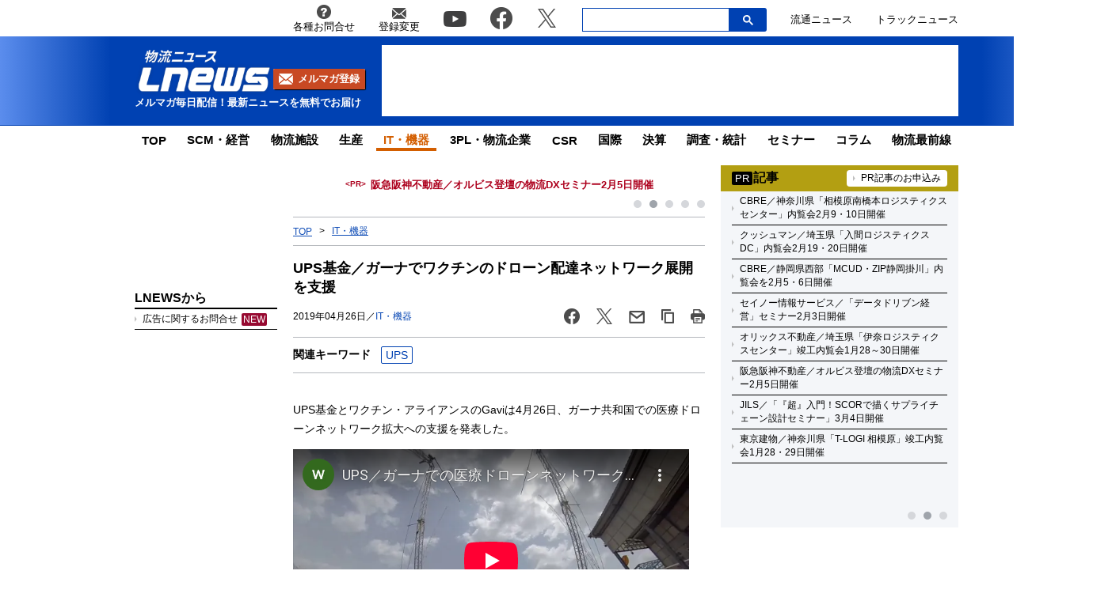

--- FILE ---
content_type: text/html; charset=UTF-8
request_url: https://www.lnews.jp/2019/04/l0426302.html
body_size: 19288
content:
<!DOCTYPE html PUBLIC "-//W3C//DTD XHTML 1.0 Transitional//EN" "//www.w3.org/TR/xhtml1/DTD/xhtml1-transitional.dtd">
<html lang="ja" xmlns="//www.w3.org/1999/xhtml">
	<head>
		<meta charset="UTF-8">
		<meta name="viewport" content="width=device-width, initial-scale=1.0">
		<meta name="msvalidate.01" content="5B18F6E79F5530FF64845EB46C432F5E">
		<meta http-equiv="X-UA-Compatible" content="IE=edge">
		<meta name="author" content="株式会社ロジスティクス・パートナー">
		<meta name="copyrighy" content="Copyright &copy; Logistics Partner, inc.">
		<meta name="google-site-verification" content="-gPIBe_3km6WOrm7gONwi6zVz8Aeuft1S8j6DCn3PkI">
		<!-- OGP -->
<meta property="og:type" content="website">
<meta property="og:description" content="UPS基金とワクチン・アライアンスのGaviは4月26日、ガーナ共和国での医療ドローンネットワーク拡大への支援を発表した。



米国カリフォルニア州に本拠を置く自動ロジスティクス会社のジップ">
<meta property="og:title" content="UPS基金／ガーナでワクチンのドローン配達ネットワーク展開を支援">
<meta property="og:url" content="https://www.lnews.jp/2019/04/l0426302.html">
<meta property="og:image" content="https://www.lnews.jp/images/fb.png">
<meta property="og:site_name" content="物流（ロジスティクス）ニュースのＬＮＥＷＳ">
<meta property="og:locale" content="ja_JP" />
<meta property="fb:admins" content="100007889384611">
<meta property="fb:app_id" content="278521455634315">
<!-- /OGP -->
		<link rel="shortcut icon" href="/favicon.ico">
		<link rel="alternate" type="application/atom+xml" title="Atom" href="https://www.lnews.jp/feed/atom">
		<link rel="alternate" type="application/rss+xml" title="RSS 2.0" href="https://www.lnews.jp/feed">
		
			<style>img:is([sizes="auto" i], [sizes^="auto," i]) { contain-intrinsic-size: 3000px 1500px }</style>
	
		<!-- All in One SEO 4.9.0 - aioseo.com -->
		<title>UPS基金／ガーナでワクチンのドローン配達ネットワーク展開を支援 ─ 物流ニュースのＬＮＥＷＳ</title>
	<meta name="description" content="UPS基金とワクチン・アライアンスのGaviは4月26日、ガーナ共和国での医療ドローンネットワーク拡大への支援を発表した。" />
	<meta name="robots" content="max-image-preview:large" />
	<meta name="author" content="LNEWS編集部 山内"/>
	<link rel="canonical" href="https://www.lnews.jp/2019/04/l0426302.html" />
	<meta name="generator" content="All in One SEO (AIOSEO) 4.9.0" />
		<!-- All in One SEO -->

<link rel='dns-prefetch' href='//www.lnews.jp' />
<link rel='dns-prefetch' href='//ajax.googleapis.com' />
<link rel='dns-prefetch' href='//stats.wp.com' />
<style id='classic-theme-styles-inline-css' type='text/css'>
/*! This file is auto-generated */
.wp-block-button__link{color:#fff;background-color:#32373c;border-radius:9999px;box-shadow:none;text-decoration:none;padding:calc(.667em + 2px) calc(1.333em + 2px);font-size:1.125em}.wp-block-file__button{background:#32373c;color:#fff;text-decoration:none}
</style>
<link rel='stylesheet' id='aioseo/css/src/vue/standalone/blocks/table-of-contents/global.scss-css' href='https://www.lnews.jp/wp-content/plugins/all-in-one-seo-pack/dist/Lite/assets/css/table-of-contents/global.e90f6d47.css?ver=4.9.0' type='text/css' media='all' />
<link rel='stylesheet' id='mediaelement-css' href='https://www.lnews.jp/main/wp-includes/js/mediaelement/mediaelementplayer-legacy.min.css?ver=4.2.17' type='text/css' media='all' />
<link rel='stylesheet' id='wp-mediaelement-css' href='https://www.lnews.jp/main/wp-includes/js/mediaelement/wp-mediaelement.min.css?ver=6.8.3' type='text/css' media='all' />
<style id='jetpack-sharing-buttons-style-inline-css' type='text/css'>
.jetpack-sharing-buttons__services-list{display:flex;flex-direction:row;flex-wrap:wrap;gap:0;list-style-type:none;margin:5px;padding:0}.jetpack-sharing-buttons__services-list.has-small-icon-size{font-size:12px}.jetpack-sharing-buttons__services-list.has-normal-icon-size{font-size:16px}.jetpack-sharing-buttons__services-list.has-large-icon-size{font-size:24px}.jetpack-sharing-buttons__services-list.has-huge-icon-size{font-size:36px}@media print{.jetpack-sharing-buttons__services-list{display:none!important}}.editor-styles-wrapper .wp-block-jetpack-sharing-buttons{gap:0;padding-inline-start:0}ul.jetpack-sharing-buttons__services-list.has-background{padding:1.25em 2.375em}
</style>
<style id='global-styles-inline-css' type='text/css'>
:root{--wp--preset--aspect-ratio--square: 1;--wp--preset--aspect-ratio--4-3: 4/3;--wp--preset--aspect-ratio--3-4: 3/4;--wp--preset--aspect-ratio--3-2: 3/2;--wp--preset--aspect-ratio--2-3: 2/3;--wp--preset--aspect-ratio--16-9: 16/9;--wp--preset--aspect-ratio--9-16: 9/16;--wp--preset--color--black: #000000;--wp--preset--color--cyan-bluish-gray: #abb8c3;--wp--preset--color--white: #ffffff;--wp--preset--color--pale-pink: #f78da7;--wp--preset--color--vivid-red: #cf2e2e;--wp--preset--color--luminous-vivid-orange: #ff6900;--wp--preset--color--luminous-vivid-amber: #fcb900;--wp--preset--color--light-green-cyan: #7bdcb5;--wp--preset--color--vivid-green-cyan: #00d084;--wp--preset--color--pale-cyan-blue: #8ed1fc;--wp--preset--color--vivid-cyan-blue: #0693e3;--wp--preset--color--vivid-purple: #9b51e0;--wp--preset--gradient--vivid-cyan-blue-to-vivid-purple: linear-gradient(135deg,rgba(6,147,227,1) 0%,rgb(155,81,224) 100%);--wp--preset--gradient--light-green-cyan-to-vivid-green-cyan: linear-gradient(135deg,rgb(122,220,180) 0%,rgb(0,208,130) 100%);--wp--preset--gradient--luminous-vivid-amber-to-luminous-vivid-orange: linear-gradient(135deg,rgba(252,185,0,1) 0%,rgba(255,105,0,1) 100%);--wp--preset--gradient--luminous-vivid-orange-to-vivid-red: linear-gradient(135deg,rgba(255,105,0,1) 0%,rgb(207,46,46) 100%);--wp--preset--gradient--very-light-gray-to-cyan-bluish-gray: linear-gradient(135deg,rgb(238,238,238) 0%,rgb(169,184,195) 100%);--wp--preset--gradient--cool-to-warm-spectrum: linear-gradient(135deg,rgb(74,234,220) 0%,rgb(151,120,209) 20%,rgb(207,42,186) 40%,rgb(238,44,130) 60%,rgb(251,105,98) 80%,rgb(254,248,76) 100%);--wp--preset--gradient--blush-light-purple: linear-gradient(135deg,rgb(255,206,236) 0%,rgb(152,150,240) 100%);--wp--preset--gradient--blush-bordeaux: linear-gradient(135deg,rgb(254,205,165) 0%,rgb(254,45,45) 50%,rgb(107,0,62) 100%);--wp--preset--gradient--luminous-dusk: linear-gradient(135deg,rgb(255,203,112) 0%,rgb(199,81,192) 50%,rgb(65,88,208) 100%);--wp--preset--gradient--pale-ocean: linear-gradient(135deg,rgb(255,245,203) 0%,rgb(182,227,212) 50%,rgb(51,167,181) 100%);--wp--preset--gradient--electric-grass: linear-gradient(135deg,rgb(202,248,128) 0%,rgb(113,206,126) 100%);--wp--preset--gradient--midnight: linear-gradient(135deg,rgb(2,3,129) 0%,rgb(40,116,252) 100%);--wp--preset--font-size--small: 13px;--wp--preset--font-size--medium: 20px;--wp--preset--font-size--large: 36px;--wp--preset--font-size--x-large: 42px;--wp--preset--spacing--20: 0.44rem;--wp--preset--spacing--30: 0.67rem;--wp--preset--spacing--40: 1rem;--wp--preset--spacing--50: 1.5rem;--wp--preset--spacing--60: 2.25rem;--wp--preset--spacing--70: 3.38rem;--wp--preset--spacing--80: 5.06rem;--wp--preset--shadow--natural: 6px 6px 9px rgba(0, 0, 0, 0.2);--wp--preset--shadow--deep: 12px 12px 50px rgba(0, 0, 0, 0.4);--wp--preset--shadow--sharp: 6px 6px 0px rgba(0, 0, 0, 0.2);--wp--preset--shadow--outlined: 6px 6px 0px -3px rgba(255, 255, 255, 1), 6px 6px rgba(0, 0, 0, 1);--wp--preset--shadow--crisp: 6px 6px 0px rgba(0, 0, 0, 1);}:where(.is-layout-flex){gap: 0.5em;}:where(.is-layout-grid){gap: 0.5em;}body .is-layout-flex{display: flex;}.is-layout-flex{flex-wrap: wrap;align-items: center;}.is-layout-flex > :is(*, div){margin: 0;}body .is-layout-grid{display: grid;}.is-layout-grid > :is(*, div){margin: 0;}:where(.wp-block-columns.is-layout-flex){gap: 2em;}:where(.wp-block-columns.is-layout-grid){gap: 2em;}:where(.wp-block-post-template.is-layout-flex){gap: 1.25em;}:where(.wp-block-post-template.is-layout-grid){gap: 1.25em;}.has-black-color{color: var(--wp--preset--color--black) !important;}.has-cyan-bluish-gray-color{color: var(--wp--preset--color--cyan-bluish-gray) !important;}.has-white-color{color: var(--wp--preset--color--white) !important;}.has-pale-pink-color{color: var(--wp--preset--color--pale-pink) !important;}.has-vivid-red-color{color: var(--wp--preset--color--vivid-red) !important;}.has-luminous-vivid-orange-color{color: var(--wp--preset--color--luminous-vivid-orange) !important;}.has-luminous-vivid-amber-color{color: var(--wp--preset--color--luminous-vivid-amber) !important;}.has-light-green-cyan-color{color: var(--wp--preset--color--light-green-cyan) !important;}.has-vivid-green-cyan-color{color: var(--wp--preset--color--vivid-green-cyan) !important;}.has-pale-cyan-blue-color{color: var(--wp--preset--color--pale-cyan-blue) !important;}.has-vivid-cyan-blue-color{color: var(--wp--preset--color--vivid-cyan-blue) !important;}.has-vivid-purple-color{color: var(--wp--preset--color--vivid-purple) !important;}.has-black-background-color{background-color: var(--wp--preset--color--black) !important;}.has-cyan-bluish-gray-background-color{background-color: var(--wp--preset--color--cyan-bluish-gray) !important;}.has-white-background-color{background-color: var(--wp--preset--color--white) !important;}.has-pale-pink-background-color{background-color: var(--wp--preset--color--pale-pink) !important;}.has-vivid-red-background-color{background-color: var(--wp--preset--color--vivid-red) !important;}.has-luminous-vivid-orange-background-color{background-color: var(--wp--preset--color--luminous-vivid-orange) !important;}.has-luminous-vivid-amber-background-color{background-color: var(--wp--preset--color--luminous-vivid-amber) !important;}.has-light-green-cyan-background-color{background-color: var(--wp--preset--color--light-green-cyan) !important;}.has-vivid-green-cyan-background-color{background-color: var(--wp--preset--color--vivid-green-cyan) !important;}.has-pale-cyan-blue-background-color{background-color: var(--wp--preset--color--pale-cyan-blue) !important;}.has-vivid-cyan-blue-background-color{background-color: var(--wp--preset--color--vivid-cyan-blue) !important;}.has-vivid-purple-background-color{background-color: var(--wp--preset--color--vivid-purple) !important;}.has-black-border-color{border-color: var(--wp--preset--color--black) !important;}.has-cyan-bluish-gray-border-color{border-color: var(--wp--preset--color--cyan-bluish-gray) !important;}.has-white-border-color{border-color: var(--wp--preset--color--white) !important;}.has-pale-pink-border-color{border-color: var(--wp--preset--color--pale-pink) !important;}.has-vivid-red-border-color{border-color: var(--wp--preset--color--vivid-red) !important;}.has-luminous-vivid-orange-border-color{border-color: var(--wp--preset--color--luminous-vivid-orange) !important;}.has-luminous-vivid-amber-border-color{border-color: var(--wp--preset--color--luminous-vivid-amber) !important;}.has-light-green-cyan-border-color{border-color: var(--wp--preset--color--light-green-cyan) !important;}.has-vivid-green-cyan-border-color{border-color: var(--wp--preset--color--vivid-green-cyan) !important;}.has-pale-cyan-blue-border-color{border-color: var(--wp--preset--color--pale-cyan-blue) !important;}.has-vivid-cyan-blue-border-color{border-color: var(--wp--preset--color--vivid-cyan-blue) !important;}.has-vivid-purple-border-color{border-color: var(--wp--preset--color--vivid-purple) !important;}.has-vivid-cyan-blue-to-vivid-purple-gradient-background{background: var(--wp--preset--gradient--vivid-cyan-blue-to-vivid-purple) !important;}.has-light-green-cyan-to-vivid-green-cyan-gradient-background{background: var(--wp--preset--gradient--light-green-cyan-to-vivid-green-cyan) !important;}.has-luminous-vivid-amber-to-luminous-vivid-orange-gradient-background{background: var(--wp--preset--gradient--luminous-vivid-amber-to-luminous-vivid-orange) !important;}.has-luminous-vivid-orange-to-vivid-red-gradient-background{background: var(--wp--preset--gradient--luminous-vivid-orange-to-vivid-red) !important;}.has-very-light-gray-to-cyan-bluish-gray-gradient-background{background: var(--wp--preset--gradient--very-light-gray-to-cyan-bluish-gray) !important;}.has-cool-to-warm-spectrum-gradient-background{background: var(--wp--preset--gradient--cool-to-warm-spectrum) !important;}.has-blush-light-purple-gradient-background{background: var(--wp--preset--gradient--blush-light-purple) !important;}.has-blush-bordeaux-gradient-background{background: var(--wp--preset--gradient--blush-bordeaux) !important;}.has-luminous-dusk-gradient-background{background: var(--wp--preset--gradient--luminous-dusk) !important;}.has-pale-ocean-gradient-background{background: var(--wp--preset--gradient--pale-ocean) !important;}.has-electric-grass-gradient-background{background: var(--wp--preset--gradient--electric-grass) !important;}.has-midnight-gradient-background{background: var(--wp--preset--gradient--midnight) !important;}.has-small-font-size{font-size: var(--wp--preset--font-size--small) !important;}.has-medium-font-size{font-size: var(--wp--preset--font-size--medium) !important;}.has-large-font-size{font-size: var(--wp--preset--font-size--large) !important;}.has-x-large-font-size{font-size: var(--wp--preset--font-size--x-large) !important;}
:where(.wp-block-post-template.is-layout-flex){gap: 1.25em;}:where(.wp-block-post-template.is-layout-grid){gap: 1.25em;}
:where(.wp-block-columns.is-layout-flex){gap: 2em;}:where(.wp-block-columns.is-layout-grid){gap: 2em;}
:root :where(.wp-block-pullquote){font-size: 1.5em;line-height: 1.6;}
</style>
<link rel='stylesheet' id='flexible-table-block-css' href='https://www.lnews.jp/wp-content/plugins/flexible-table-block/build/style-index.css?ver=1762909598' type='text/css' media='all' />
<style id='flexible-table-block-inline-css' type='text/css'>
.wp-block-flexible-table-block-table.wp-block-flexible-table-block-table>table{width:100%;max-width:100%;border-collapse:collapse;}.wp-block-flexible-table-block-table.wp-block-flexible-table-block-table.is-style-stripes tbody tr:nth-child(odd) th{background-color:#f0f0f1;}.wp-block-flexible-table-block-table.wp-block-flexible-table-block-table.is-style-stripes tbody tr:nth-child(odd) td{background-color:#f0f0f1;}.wp-block-flexible-table-block-table.wp-block-flexible-table-block-table.is-style-stripes tbody tr:nth-child(even) th{background-color:#ffffff;}.wp-block-flexible-table-block-table.wp-block-flexible-table-block-table.is-style-stripes tbody tr:nth-child(even) td{background-color:#ffffff;}.wp-block-flexible-table-block-table.wp-block-flexible-table-block-table>table tr th,.wp-block-flexible-table-block-table.wp-block-flexible-table-block-table>table tr td{padding:0.5em;border-width:1px;border-style:solid;border-color:#000000;text-align:left;vertical-align:middle;}.wp-block-flexible-table-block-table.wp-block-flexible-table-block-table>table tr th{background-color:#f0f0f1;}.wp-block-flexible-table-block-table.wp-block-flexible-table-block-table>table tr td{background-color:#ffffff;}@media screen and (min-width:769px){.wp-block-flexible-table-block-table.is-scroll-on-pc{overflow-x:scroll;}.wp-block-flexible-table-block-table.is-scroll-on-pc table{max-width:none;align-self:self-start;}}@media screen and (max-width:768px){.wp-block-flexible-table-block-table.is-scroll-on-mobile{overflow-x:scroll;}.wp-block-flexible-table-block-table.is-scroll-on-mobile table{max-width:none;align-self:self-start;}.wp-block-flexible-table-block-table table.is-stacked-on-mobile th,.wp-block-flexible-table-block-table table.is-stacked-on-mobile td{width:100%!important;display:block;}}
</style>
<link rel='stylesheet' id='responsive-lightbox-swipebox-css' href='https://www.lnews.jp/wp-content/plugins/responsive-lightbox/assets/swipebox/swipebox.min.css?ver=1.5.2' type='text/css' media='all' />
<link rel='stylesheet' id='lnews-style-css' href='https://www.lnews.jp/wp-content/themes/lnews2021/common/css/style.css?ver=1763366293' type='text/css' media='all' />
<link rel='stylesheet' id='lnews-header-css' href='https://www.lnews.jp/wp-content/themes/lnews2021/common/css/header.css?ver=1763366293' type='text/css' media='all' />
<link rel='stylesheet' id='lnews-side-css' href='https://www.lnews.jp/wp-content/themes/lnews2021/common/css/side.css?ver=1744270148' type='text/css' media='all' />
<link rel='stylesheet' id='lnews-footer-css' href='https://www.lnews.jp/wp-content/themes/lnews2021/common/css/footer.css?ver=1736324743' type='text/css' media='all' />
<link rel='stylesheet' id='lnews-single-css' href='https://www.lnews.jp/wp-content/themes/lnews2021/common/css/single.css?ver=1752049897' type='text/css' media='all' />
<script type="text/javascript" id="lnews-jquery-js-extra">
/* <![CDATA[ */
var WP_POST_META = {"author_id":"5","author_name":"LNEWS\u7de8\u96c6\u90e8 \u5c71\u5185","author_slug":"yamauchilnews-jp"};
/* ]]> */
</script>
<script type="text/javascript" src="https://ajax.googleapis.com/ajax/libs/jquery/3.6.0/jquery.min.js?ver=3.6.0" id="lnews-jquery-js"></script>
<script type="text/javascript" src="https://www.lnews.jp/wp-content/themes/lnews2021/common/js/slick.min.js?ver=1736324743" id="lnews-slick-js"></script>
<script type="text/javascript" src="https://www.lnews.jp/wp-content/themes/lnews2021/common/js/script.js?ver=1747206963" id="lnews-script-js"></script>
<script type="text/javascript" src="https://www.lnews.jp/wp-content/themes/lnews2021/common/js/sidebar.js?ver=1736324743" id="lnews-script-sidebar-js"></script>
<script type="text/javascript" src="https://www.lnews.jp/wp-content/themes/lnews2021/common/js/single.js?ver=1736324743" id="lnews-script-single-js"></script>
<script type="text/javascript" src="https://www.lnews.jp/wp-content/themes/lnews2021/common/js/css_browser_selector.js?ver=1736324743" id="css_browser_selector-js"></script>
<link rel='shortlink' href='https://www.lnews.jp/?p=86096' />
	<style>img#wpstats{display:none}</style>
		<link rel="icon" href="https://www.lnews.jp/images/2017/03/cropped-siteicon-2-32x32.png" sizes="32x32" />
<link rel="icon" href="https://www.lnews.jp/images/2017/03/cropped-siteicon-2-192x192.png" sizes="192x192" />
<link rel="apple-touch-icon" href="https://www.lnews.jp/images/2017/03/cropped-siteicon-2-180x180.png" />
<meta name="msapplication-TileImage" content="https://www.lnews.jp/images/2017/03/cropped-siteicon-2-270x270.png" />
<!-- ## NXS/OG ## --><!-- ## NXSOGTAGS ## --><!-- ## NXS/OG ## -->
		
	<script type="application/ld+json">
[
	{
		"@context": "https://schema.org",
		"@type" : "NewsArticle",
		"mainEntityOfPage" : {
			"@type" : "WebPage",
			"@id" : "https://www.lnews.jp/2019/04/l0426302.html"
		},
		"headline" : "UPS基金／ガーナでワクチンのドローン配達ネットワーク展開を支援",
		"image" : {
			"@type" : "ImageObject",
			"url" : "",
			"width" : "",
			"height" : ""
		},
		"datePublished" : "2019-04-26 11:25:35",
		"dateModified" : "2023-02-06 16:33:53",
		"author" : {
			"@type" : "Organization",
			"name" : "物流（ロジスティクス）ニュースのＬＮＥＷＳ"
		},
		"Publisher" : {
			"@type" : "Organization",
			"name" : "物流（ロジスティクス）ニュースのＬＮＥＷＳ",
			"logo" : {
				"@type" : "ImageObject",
				"url" : "https://www.lnews.jp/common/img/lnews_logo.png",
				"width" : "242",
				"height" : "60"
			}
		}
	},
	{
		"@context": "https://schema.org",
		"@type": "BreadcrumbList",
		"itemListElement": [
			{
				"@type": "ListItem",
				"position": 1,
				"item": {
				"@id": "https://www.lnews.jp",
				"name": "HOME"
				}
			},
						{
				"@type": "ListItem",
				"position": 2,
				"item": {
				"@id": "https://www.lnews.jp/it",
				"name": "IT・機器"
				}
			},
			{
				"@type": "ListItem",
				"position": 3,
				"item": {
				"@id": "http://www.lnews.jp/2019/04/l0426302.html",
				"name": "UPS基金／ガーナでワクチンのドローン配達ネットワーク展開を支援"
				}
			}
					]
	}
]
</script>


		<!-- Google tag (gtag.js) -->
		<script async src="https://www.googletagmanager.com/gtag/js?id=G-N8DG2W87N8"></script>
		<script>
			window.dataLayer = window.dataLayer || [];
			function gtag(){dataLayer.push(arguments);}
			gtag('js', new Date());

			gtag('config', 'G-N8DG2W87N8');
		</script>
		
		<script type="application/javascript" src="//anymind360.com/js/6470/ats.js"></script>
		<!-- google ad -->
		<script async="" src="https://securepubads.g.doubleclick.net/tag/js/gpt.js"></script>
		<script>
			var googletag = googletag || {};
			googletag.cmd = googletag.cmd || [];
		</script>
		<script>
			googletag.cmd.push(function() {
								// PC
				googletag.defineSlot('/190842266/PC_home_right_1', [[1, 1], [300, 250]], 'div-gpt-ad-1641444736069-0').addService(googletag.pubads());
				googletag.defineSlot('/190842266/PC_home_main_2', [[1, 1], [300, 250]], 'div-gpt-ad-1641444872737-0').addService(googletag.pubads());
				googletag.defineSlot('/190842266/PC_home_left_1', [[1, 1], [320, 50]], 'div-gpt-ad-1641445020647-0').addService(googletag.pubads());
				googletag.defineSlot('/190842266/PC_home_main_1', [[320, 50], [1, 1]], 'div-gpt-ad-1641444979585-0').addService(googletag.pubads());
				googletag.defineSlot('/190842266/pc_article_header', ['fluid', [728, 90], [1, 1]], 'div-gpt-ad-pc_article_header').addService(googletag.pubads());
				googletag.defineSlot('/190842266/pc_article_left_1', [[1, 1], [180, 150], 'fluid'], 'div-gpt-ad-pc_article_left_1').addService(googletag.pubads());
				googletag.defineSlot('/190842266/pc_article_left_2', [[1, 1], [180, 150], 'fluid'], 'div-gpt-ad-pc_article_left_2').addService(googletag.pubads());
				googletag.defineSlot('/190842266/pc_article_left_3', [[1, 1], [180, 150], 'fluid'], 'div-gpt-ad-pc_article_left_3').addService(googletag.pubads());
				googletag.defineSlot('/190842266/pc_article_left_3_2', [180, 60], 'div-gpt-ad-pc_article_left_3_2').addService(googletag.pubads());
				googletag.defineSlot('/190842266/pc_article_left_4', [[1, 1], [160, 600], 'fluid'], 'div-gpt-ad-pc_article_left_4').addService(googletag.pubads());
				googletag.defineSlot('/190842266/pc_article_left_5', [[1, 1], [160, 600], 'fluid'], 'div-gpt-ad-pc_article_left_5').addService(googletag.pubads());
				googletag.defineSlot('/190842266/lnews_160x600', [160, 600], 'div-gpt-ad-1657760575940-0').addService(googletag.pubads());
				googletag.defineSlot('/190842266/pc_article_inarticle', ['fluid', [468, 60], [1, 1]], 'div-gpt-ad-pc_article_inarticle').addService(googletag.pubads());
				googletag.defineSlot('/190842266/pc_article_underarticle', [[1, 1], [300, 250], 'fluid', [336, 280]], 'div-gpt-ad-pc_article_underarticle').addService(googletag.pubads());
				googletag.defineSlot('/190842266/pc_article_right_1', ['fluid', [300, 60], [1, 1]], 'div-gpt-ad-pc_article_right_1').addService(googletag.pubads());
				googletag.defineSlot('/190842266/pc_article_right_2', ['fluid', [300, 60], [1, 1]], 'div-gpt-ad-pc_article_right_2').addService(googletag.pubads());
				googletag.defineSlot('/190842266/pc_article_right_3', ['fluid', [300, 60], [1, 1]], 'div-gpt-ad-pc_article_right_3').addService(googletag.pubads());
				 googletag.defineSlot('/190842266/pc_article_right_4', ['fluid', [300, 60], [1, 1]], 'div-gpt-ad-pc_article_right_4').addService(googletag.pubads());
				googletag.defineSlot('/190842266/pc_article_right_5', ['fluid', [300, 60], [1, 1]], 'div-gpt-ad-pc_article_right_5').addService(googletag.pubads());
				googletag.defineSlot('/190842266/pc_article_right_6', ['fluid', [300, 60], [1, 1]], 'div-gpt-ad-pc_article_right_6').addService(googletag.pubads());
				googletag.defineSlot('/190842266/pc_article_right_7', ['fluid', [300, 60], [1, 1]], 'div-gpt-ad-pc_article_right_7').addService(googletag.pubads());
				googletag.defineSlot('/190842266/pc_article_right_8', ['fluid', [300, 60], [1, 1]], 'div-gpt-ad-pc_article_right_8').addService(googletag.pubads());
				googletag.defineSlot('/190842266/pc_article_right_8_2', ['fluid', [300, 60], [1, 1]], 'div-gpt-ad-pc_article_right_8_2').addService(googletag.pubads());
				googletag.defineSlot('/190842266/pc_article_right_8_3', ['fluid', [300, 60], [1, 1]], 'div-gpt-ad-pc_article_right_8_3').addService(googletag.pubads());
				googletag.defineSlot('/190842266/pc_article_right_8_4', [[1, 1], [300, 60]], 'pc_article_right_8_4').addService(googletag.pubads());
				googletag.defineSlot('/190842266/pc_article_right_9', ['fluid', [300, 250], [1, 1]], 'div-gpt-ad-pc_article_right_9').addService(googletag.pubads());
				googletag.defineSlot('/190842266/pc_article_right_10', ['fluid', [160, 600], [300, 600], [1, 1]], 'div-gpt-ad-pc_article_right_10').addService(googletag.pubads());
				// googletag.defineSlot('/190842266/pc_article_right_11', ['fluid', [300, 250], [1, 1]], 'div-gpt-ad-pc_article_right_11').addService(googletag.pubads());
				googletag.defineSlot('/190842266/lnews_468x60', [468, 60], 'div-gpt-ad-1654848967337-0').addService(googletag.pubads());
				googletag.defineSlot('/190842266/pc_article_left_1_2', [[180, 50], 'fluid', [1, 1]], 'div-gpt-ad-1694157872922-0').addService(googletag.pubads());
				// googletag.defineSlot('/190842266/lnews_468x60_2', [[1, 1], [468, 60], 'fluid'], 'div-gpt-ad-1747127701875-0').addService(googletag.pubads());
				
				googletag.pubads().enableSingleRequest();
				googletag.pubads().collapseEmptyDivs();
				googletag.enableServices();
			});
		</script>
	</head>
	<body>

		<header>
						<div class="header-top-nav">
				<nav>
					<ul class="header-top-nav-list">
						<li>
							<a href="https://www.l-partner.co.jp/contact.html" rel="noopener noreferrer" target="_blank" onclick="gtag('event', 'add_and_pr_count', {'add_and_pr_count_category':'btn_click', 'add_and_pr_count_type':'header_contact_btn_click'});">
								<img src="https://www.lnews.jp/wp-content/themes/lnews2021/common/img/info.png" alt="各種お問合せ">
								<p>各種お問合せ</p>
							</a>
						</li>
						<li>
							<a href="/contents/change.html" onclick="gtag('event', 'add_and_pr_count', {'add_and_pr_count_category':'btn_click', 'add_and_pr_count_type':'header_registration_btn_click'});">
								<img src="https://www.lnews.jp/wp-content/themes/lnews2021/common/img/mail.png" alt="登録変更">
								<p>登録変更</p>
							</a>
						</li>
						<li class="only-icon">
							<a href="https://www.youtube.com/channel/UCPDifaMI2qsRcSz9iYyAbLQ" rel="noopener noreferrer" target="_blank" onclick="gtag('event', 'add_and_pr_count', {'add_and_pr_count_category':'btn_click', 'add_and_pr_count_type':'header_youtube_btn_click'});">
								<img src="https://www.lnews.jp/wp-content/themes/lnews2021/common/img/YouTube.png" alt="youtube">
							</a>
						</li>
						<li class="only-icon">
							<a href="https://www.facebook.com/lnews.jp/" title="物流ニュースのLnews公式Facebookページ" rel="noopener noreferrer" target="_blank" onclick="gtag('event', 'add_and_pr_count', {'add_and_pr_count_category':'btn_click', 'add_and_pr_count_type':'header_facebook_btn_click'});">
								<img src="https://www.lnews.jp/wp-content/themes/lnews2021/common/img/Facebook.png" alt="facebook">
							</a>
						</li>
						<li class="only-icon">
							<a href="https://twitter.com/LNEWS_JP" title="物流ニュースのLnews公式Twitter" rel="noopener noreferrer" target="_blank" onclick="gtag('event', 'add_and_pr_count', {'add_and_pr_count_category':'btn_click', 'add_and_pr_count_type':'header_X_btn_click'});">
								<img src="https://www.lnews.jp/wp-content/themes/lnews2021/common/img/x.png" alt="twitter">
							</a>
						</li>
						<li class="search-bar">
							<div class="search-bar-position">
								<form action="/" class="search-input-area">
									<div class="search-input">
										<input type="search" name="s">
										<div class="clear-btn"></div>
									</div>
									<div class="search-submit">
										<svg width="13" height="13" viewBox="0 0 13 13">
											<title>検索</title>
											<path d="m4.8495 7.8226c0.82666 0 1.5262-0.29146 2.0985-0.87438 0.57232-0.58292 0.86378-1.2877 0.87438-2.1144 0.010599-0.82666-0.28086-1.5262-0.87438-2.0985-0.59352-0.57232-1.293-0.86378-2.0985-0.87438-0.8055-0.010599-1.5103 0.28086-2.1144 0.87438-0.60414 0.59352-0.8956 1.293-0.87438 2.0985 0.021197 0.8055 0.31266 1.5103 0.87438 2.1144 0.56172 0.60414 1.2665 0.8956 2.1144 0.87438zm4.4695 0.2115 3.681 3.6819-1.259 1.284-3.6817-3.7 0.0019784-0.69479-0.090043-0.098846c-0.87973 0.76087-1.92 1.1413-3.1207 1.1413-1.3553 0-2.5025-0.46363-3.4417-1.3909s-1.4088-2.0686-1.4088-3.4239c0-1.3553 0.4696-2.4966 1.4088-3.4239 0.9392-0.92727 2.0864-1.3969 3.4417-1.4088 1.3553-0.011889 2.4906 0.45771 3.406 1.4088 0.9154 0.95107 1.379 2.0924 1.3909 3.4239 0 1.2126-0.38043 2.2588-1.1413 3.1385l0.098834 0.090049z"></path>
										</svg>
										<input type="submit">
									</div>
								</form>
							</div>
						</li>
						<li class="only-icon">
							<a href="https://www.ryutsuu.biz/" rel="noopener noreferrer" target="_blank" onclick="gtag('event', 'add_and_pr_count', {'add_and_pr_count_category':'btn_click', 'add_and_pr_count_type':'header_ryutsuu_btn_click'});">
								<p>流通ニュース</p>
							</a>
						</li>
						<li class="only-icon">
							<a href="https://www.trucknews.biz/" rel="noopener noreferrer" target="_blank" onclick="gtag('event', 'add_and_pr_count', {'add_and_pr_count_category':'btn_click', 'add_and_pr_count_type':'header_truck_btn_click'});">
								<p>トラックニュース</p>
							</a>
						</li>
					</ul>
				</nav>
				<!-- キーワード検索 -->
			</div>

			<div class="header-main-area">
				<div class="header-main-position">

					<div class="header-main-style">

						<div class="header-logo">
							<div class="header-logo-position">
								<p>									<a href="/">
										<img src="https://www.lnews.jp/wp-content/themes/lnews2021/common/img/lnews-logo.png" alt="物流ニュース LNEWS">
									</a>
								</p>								<div class="btn-mail-magazine-area">
									<a href="/contents/change.html" class="btn-mail-magazine">
										<img src="https://www.lnews.jp/wp-content/themes/lnews2021/common/img/icon_mail.png" alt="">
										<p>メルマガ登録</p>
									</a>
								</div>
							</div>
							<p>メルマガ毎日配信！最新ニュースを無料でお届け</p>
						</div>

												<!-- PC広告 -->
						<div class="header-main-banner">
							<!-- /190842266/pc_article_header -->
							<div id='div-gpt-ad-pc_article_header'>
								<script>
									googletag.cmd.push(function() { googletag.display('div-gpt-ad-pc_article_header'); });
								</script>
							</div>
						</div>
						
						<div class="sp-hamburger sp-hamburger-close">
							<hr>
							<hr>
							<hr>
						</div>

					</div>

				</div>
				<hr class="header-line">
			</div>

			<nav class="header-under-nav">
				<ul class="header-under-nav-list">

											<li><a href="/">TOP</a></li>
												<li><a href="/scm">SCM・経営</a></li>
												<li><a href="/institution">物流施設</a></li>
												<li><a href="/make">生産</a></li>
												<li class="header-under-menu-active">IT・機器</li>
												<li><a href="/3pl">3PL・物流企業</a></li>
												<li><a href="/csr">CSR</a></li>
												<li><a href="/international">国際</a></li>
												<li><a href="/settlement">決算</a></li>
												<li><a href="/statistics">調査・統計</a></li>
												<li><a href="/seminar">セミナー</a></li>
												<li><a href="/colum">コラム</a></li>
												<li><a href="/saizen">物流最前線</a></li>
										</ul>
			</nav>

			<nav class="sp-hamburger-menu-area">
				<div class="sp-hamburger-menu-position">
					<form action="/">
						<div class="sp-search-area">
							<input type="search" name="s">
							<input type="submit">
						</div>
					</form>
					<div class="attention-area">
						<div class="attention-tags-list">
							<h3>注目ワード</h3>
							<ul><li><a href="https://www.lnews.jp/tag/%e5%9b%bd%e5%9c%9f%e4%ba%a4%e9%80%9a%e7%9c%81"><h4>国土交通省（国交省）</h4></a></li><li><a href="https://www.lnews.jp/tag/%e6%97%a5%e6%9c%ac%e9%83%b5%e4%be%bf"><h4>日本郵便</h4></a></li><li><a href="https://www.lnews.jp/tag/kamotsu-unsou"><h4>貨物自動車運送事業法</h4></a></li></ul>						</div>
						<div class="attention-company-list">
							<h3>注目の企業</h3>
							<ul>
																</ul>
						</div>
					</div>

					<div class="sp-hamburger-menu-tab">
						<div class="hamburger-menu-tab-select">
							<p class="hamburger-menu-select hamburger-menu-active" data-tab="left">ニュースカテゴリー</p>
							<p class="hamburger-menu-select" data-tab="right">LNEWSから</p>
						</div>
						<div class="hamburger-menu-tab">
							<ul class="hamburger-menu hamburger-menu-tab-left hamburger-tab-active">
								<li><a href="/saizen">物流最前線</a></li>
								<li><a href="/institution">物流施設</a></li>
								<li><a href="/3pl">3PL・物流企業</a></li>
								<li><a href="/scm">SCM・経営</a></li>
								<li><a href="/make">生産</a></li>
								<li><a href="/it">IT・機器</a></li>
								<li><a href="/settlement">決算</a></li>
								<li><a href="/statistics">調査・統計</a></li>
								<li><a href="/international">国際</a></li>
								<li><a href="/seminar">セミナー</a></li>
								<li><a href="/csr">CSR</a></li>
								<li><a href="/colum">コラム</a></li>
							</ul>
							<ul class="hamburger-menu hamburger-menu-tab-right">
								<li><a href="/contents/what_lnews.html">LNEWSについて</a></li>
								<li><a href="/contents/change.html">ニュース配信登録/変更</a></li>
								<li><a href="https://www.l-partner.co.jp/contact.html" rel="noopener noreferrer" target="_blank">記事投稿</a></li>
								<li><a href="https://www.l-partner.co.jp/contact.html" rel="noopener noreferrer" target="_blank">お問合せ</a></li>
							</ul>
						</div>
					</div>
				</div>
			</nav>

		</header>
	<div class="main-area">

		
<aside class="left-sidebar">

	            <div class="left-sidebar-left ad-height-1000">
                <div class="advertisement-link"></div>
            </div>
	<div class="left-sidebar-right">

		<ul class="left-sidebar-list">

			<li class="advertisement-link ad-height-150">
				<!-- /190842266/pc_article_left_1 -->
				<div id='div-gpt-ad-pc_article_left_1'>
					<script>
						googletag.cmd.push(function() { googletag.display('div-gpt-ad-pc_article_left_1'); });
					</script>
				</div>
			</li>

			<li class="advertisement-link">
			<!-- /190842266/pc_article_left_1_2 -->
			<div id='div-gpt-ad-1694157872922-0' style='min-width: 180px; min-height: 50px;'>
				<script>
				googletag.cmd.push(function () {
				googletag.display('div-gpt-ad-1694157872922-0');
				function refreshAd() {
				var adSlot = googletag.pubads().getSlots().find(function (slot) {
				return slot.getSlotElementId() === 'div-gpt-ad-1694157872922-0';
				});
				googletag.cmd.push(function () {
				googletag.pubads().refresh([adSlot]);
				});
				}
				// 最大10回リフレッシュする
				var count = 0;
				var maxCount = 10;
				var intervalId = setInterval(function () {
				if (count >= maxCount) {
				clearInterval(intervalId);
				return;
				}
				refreshAd();
				count++;
				}, 30000); // 30秒ごとに実行
				});
				</script>
				</div>
			</li>

			<li class="sidebar-section">
				<p>LNEWSから</p>
				<ul>
					<li><a href="https://www.lnews.jp/contact-ad/" title="広告に関するお問合せ" target="_blank" onclick="gtag('event', 'click', {'event_category': 'BUSINESS', 'event_label': 'recruit', 'value': '0','non_interaction': true});">広告に関するお問合せ</a><span class="red-icon">NEW</span></li>
				</ul>
			</li>
	
						<li class="advertisement-link ad-height-310">
				<div class="widget-llr-area">
					<div class="widget_text bnrArea bnr150"><div class="textwidget custom-html-widget"><!-- LLR-B -->

<!-- /190842266/pc_article_left_2 -->
<div id='div-gpt-ad-pc_article_left_2'>
<script>
googletag.cmd.push(function() { googletag.display('div-gpt-ad-pc_article_left_2'); });
</script>
</div>
</div></div><div class="widget_text bnrArea bnr150"><div class="textwidget custom-html-widget"><!-- LLR-C -->

<!-- /190842266/pc_article_left_3 -->
<div id='div-gpt-ad-pc_article_left_3'>
<script>
googletag.cmd.push(function() { googletag.display('div-gpt-ad-pc_article_left_3'); });
</script>
</div>
</div></div>				</div>
			</li>
			
			<li class="sidebar-section">
				<p>BUSINESS</p>
				<ul>
					<li><a class="l-bussiness-tokyo-system" href="https://www.tokyo-system.co.jp/tlf/tsurugashima02/" target="_blank" onclick="gtag('event', 'click', {'event_category': 'BUSINESS', 'event_label': 'tokyo-system', 'value': '0','non_interaction': true});">川越・鶴ヶ島エリア　7000坪<span class="red-icon">更新</span></a></li>
					<li><a class="l-bussiness-e-sohko" href="http://lnews.e-sohko.com/" target="_blank" onclick="gtag('event', 'click', {'event_category': 'BUSINESS', 'event_label': 'e-sohko', 'value': '0','non_interaction': true});">e-sohko 情報</a></li>
				</ul>
			</li>

			<li class="advertisement-link">
				<!-- /190842266/pc_article_left_3_2 -->
				<div id='div-gpt-ad-pc_article_left_3_2' style='height:60px; width:180px;'>
					<script>
						googletag.cmd.push(function() { googletag.display('div-gpt-ad-pc_article_left_3_2'); });
					</script>
				</div>
			</li>

			<li class="sidebar-section">
				<p>PR</p>
				<ul>
					<li><a class="l-bussiness-text_houjin" href="https://www.the0123.com/houjin/" target="_blank" onclick="gtag('event', 'click', {'event_category': 'BUSINESS', 'event_label': 'text_houjin', 'value': '0','non_interaction': true});">事務所移転は<br>アート引越センターへ </a></li>
				</ul>
			</li>

			<li class="advertisement-link ad-height-600">
				<!-- /190842266/pc_article_left_4 -->
				<div id='div-gpt-ad-pc_article_left_4'>
					<script>
						googletag.cmd.push(function() { googletag.display('div-gpt-ad-pc_article_left_4'); });
					</script>
				</div>
			</li>

			<li class="sidebar-section">
				<p>物流用語集</p>
				<ul>
					<li><a href="/contents/yougo_butsuryu.html" target="_top">収録単語 800以上</a></li>
				</ul>
			</li>

			<li class="advertisement-link ad-height-600">
				<!-- /190842266/pc_article_left_5 -->
				<div id='div-gpt-ad-pc_article_left_5'>
					<script>
						googletag.cmd.push(function() { googletag.display('div-gpt-ad-pc_article_left_5'); });
					</script>
				</div>
			</li>
		   
			<li class="advertisement-link ad-height-600">
				<!-- /190842266/lnews_160x600 -->
				<div id='div-gpt-ad-1657760575940-0' style='min-width: 160px; min-height: 600px;'>
				<script>
					googletag.cmd.push(function() { googletag.display('div-gpt-ad-1657760575940-0'); });
				</script>
				</div>
			</li>
		</ul>
	</div>
</aside>

<aside class="right-sidebar">
	<div class="right-sidebar-left">
		<ul class="right-sidebar-list">

			<li class="space-291">
				<div class="sidebar-pr-title">
	<p><span>PR</span>記事</p>
	<a href="/airticle-pr/" class="pr-application-btn">PR記事のお申込み</a>
</div>
<div class="sidebar-gray-section">
	<ul id="pr-slider">

				<li>
			<ul class="sidebar-gray-list">
				<li><a class="" href="https://www.lnews.jp/2026/01/s0122801.html">プロロジス／2月5・6日「プロロジスパーク八千代2」内覧会、新設ロボット区画を初公開</a></li><li><a class="" href="https://www.lnews.jp/2026/01/s0122802.html">APT／セミナー「マテハン投資はいつ進むのか？～日本における自動化マテハン投資の現状と未来～」</a></li><li><a class="" href="https://www.lnews.jp/2026/01/s0121802.html">船井総研サプライチェーンコンサルティング／「米国先進物流企業視察セミナー」4月12日～19日</a></li><li><a class="" href="https://www.lnews.jp/2026/01/s0119801.html">野村不動産／千葉県習志野市の物流DX効果検証拠点で「免震体験付き最新物流機器の特別デモンストレーション会」2月4日開催</a></li><li><a class="" href="https://www.lnews.jp/2026/01/s0119804.html">トヨタL＆F／展示会での特別セミナーを2月12日から3弾構成で配信開始</a></li><li><a class="" href="https://www.lnews.jp/2026/01/s0116803.html">JILS／「物流提案営業の進め方」実践セミナー3月3日開催</a></li><li><a class="" href="https://www.lnews.jp/2026/01/s0115803.html">CRE／日清食品が登壇「物流統括管理者の役割とCLO」セミナー2月5日開催</a></li><li><a class="" href="https://www.lnews.jp/2026/01/s0115805.html">TDG／「特定技能トラックドライバー外国人人材採用」セミナー2月17日開催</a></li>			</ul>
		</li>
		
				<li>
			<ul class="sidebar-gray-list">
				<li><a class="" href="https://www.lnews.jp/2026/01/s0122803.html">CBRE／神奈川県「相模原南橋本ロジスティクスセンター」内覧会2月9・10日開催</a></li><li><a class="" href="https://www.lnews.jp/2026/01/s0121801.html">クッシュマン／埼玉県「入間ロジスティクスDC」内覧会2月19・20日開催</a></li><li><a class="" href="https://www.lnews.jp/2026/01/s0120801.html">CBRE／静岡県西部「MCUD・ZIP静岡掛川」内覧会を2月5・6日開催</a></li><li><a class="" href="https://www.lnews.jp/2026/01/s0119802.html">セイノー情報サービス／「データドリブン経営」セミナー2月3日開催</a></li><li><a class="" href="https://www.lnews.jp/2026/01/s0116801.html">オリックス不動産／埼玉県「伊奈ロジスティクスセンター」竣工内覧会1月28～30日開催</a></li><li><a class="" href="https://www.lnews.jp/2026/01/s0115802.html">阪急阪神不動産／オルビス登壇の物流DXセミナー2月5日開催</a></li><li><a class="" href="https://www.lnews.jp/2026/01/s0115804.html">JILS／「『超』入門！SCORで描くサプライチェーン設計セミナー」3月4日開催</a></li><li><a class="" href="https://www.lnews.jp/2026/01/s0114801.html">東京建物／神奈川県「T-LOGI 相模原」竣工内覧会1月28・29日開催</a></li>			</ul>
		</li>
		
				<li>
			<ul class="sidebar-gray-list">
				<li><a class="" href="https://www.lnews.jp/2026/01/s0122804.html">Roboware／セミナー「冷食バラ出荷作業を自動化！仕分けロボット導入で変わる物流現場の最新事例」1月28日開催</a></li><li><a class="" href="https://www.lnews.jp/2026/01/s0121803.html">CRE／「ロジスクエア名古屋みなと」内覧会2月4・5日開催</a></li><li><a class="" href="https://www.lnews.jp/2026/01/s0120802.html">OneByOne Logistical／日本の国際物流企業向けDX支援サービス提供中</a></li><li><a class="" href="https://www.lnews.jp/2026/01/s0119803.html">ロジスティード／資料「3つのポイントで分かる！物流自動化の最適解とは」を公開</a></li><li><a class="" href="https://www.lnews.jp/2026/01/s0116802.html">JILS／「ロジスティクスソリューションフェア2026」2月12・13日開催</a></li><li><a class="" href="https://www.lnews.jp/2026/01/s0115801.html">物流ニュース／「経営的視点で考える物流」テーマに26年1月28日セミナー</a></li><li><a class="" href="https://www.lnews.jp/2026/01/s0115806.html">フジテックス／「経営に効く物流改革セミナー」1月26日開催</a></li><li><a class="" href="https://www.lnews.jp/2026/01/s0113802.html">CBRE／1月29・30日愛知県「MCUD小牧」で内覧会を開催</a></li>			</ul>
		</li>
		
	</ul>
	<div id="pr-slider-dots"></div>
	<div id="pr-slider-arrows"></div>
</div>
<a href="/airticle-pr/" class="sp-pr-application-btn">PR記事のお申込み</a>			</li>

						<li class="advertisement-link ad-height-60-list">
				<div><div class="textwidget custom-html-widget"><!-- /190842266/pc_article_right_1 -->
<div id='div-gpt-ad-pc_article_right_1'>
<script>
googletag.cmd.push(function () {
googletag.display('div-gpt-ad-pc_article_right_1');
function refreshAd() {
var adSlot = googletag.pubads().getSlots().find(function (slot) {
return slot.getSlotElementId() === 'div-gpt-ad-pc_article_right_1';
});
googletag.cmd.push(function () {
googletag.pubads().refresh([adSlot]);
});
}
// 最大10回リフレッシュする
var count = 0;
var maxCount = 10;
var intervalId = setInterval(function () {
if (count >= maxCount) {
clearInterval(intervalId);
return;
}
refreshAd();
count++;
}, 30000); // 30秒ごとに実行
});
</script>
</div></div></div><div><div class="textwidget custom-html-widget"><!-- /190842266/pc_article_right_3 -->
<div id='div-gpt-ad-pc_article_right_3'>
<script>
googletag.cmd.push(function() { googletag.display('div-gpt-ad-pc_article_right_3'); });
</script>
</div></div></div><div><div class="textwidget custom-html-widget"><!-- /190842266/pc_article_right_8_4 -->
<div id='pc_article_right_8_4'>
<script>
googletag.cmd.push(function () {
googletag.display('pc_article_right_8_4');
function refreshAd() {
var adSlot = googletag.pubads().getSlots().find(function (slot) {
return slot.getSlotElementId() === 'pc_article_right_8_4';
});
googletag.cmd.push(function () {
googletag.pubads().refresh([adSlot]);
});
}
// 最大10回リフレッシュする
var count = 0;
var maxCount = 10;
var intervalId = setInterval(function () {
if (count >= maxCount) {
clearInterval(intervalId);
return;
}
refreshAd();
count++;
}, 30000); // 30秒ごとに実行
});
</script>
</div></div></div><div><div class="textwidget custom-html-widget"><!-- /190842266/pc_article_right_8 -->
<div id='div-gpt-ad-pc_article_right_8'>
<script>
googletag.cmd.push(function() { googletag.display('div-gpt-ad-pc_article_right_8'); });
</script>
</div></div></div><div><div class="textwidget custom-html-widget"><!-- /190842266/pc_article_right_5 -->
<div id='div-gpt-ad-pc_article_right_5'>
<script>
googletag.cmd.push(function() { googletag.display('div-gpt-ad-pc_article_right_5'); });
</script>
</div></div></div><div><div class="textwidget custom-html-widget"><!-- /190842266/pc_article_right_8_3 -->
<div id='div-gpt-ad-pc_article_right_8_3'><script>
    googletag.cmd.push(function() { googletag.display('div-gpt-ad-pc_article_right_8_3'); });
</script>
</div></div></div><div><div class="textwidget custom-html-widget"><div id='div-gpt-ad-pc_article_right_7'>
<script>
googletag.cmd.push(function () {
googletag.display('div-gpt-ad-pc_article_right_7');
function refreshAd() {
var adSlot = googletag.pubads().getSlots().find(function (slot) {
return slot.getSlotElementId() === 'div-gpt-ad-pc_article_right_7';
});
googletag.cmd.push(function () {
googletag.pubads().refresh([adSlot]);
});
}
// 最大10回リフレッシュする
var count = 0;
var maxCount = 10;
var intervalId = setInterval(function () {
if (count >= maxCount) {
clearInterval(intervalId);
return;
}
refreshAd();
count++;
}, 30000); // 30秒ごとに実行
});
</script>
</div></div></div><div><div class="textwidget custom-html-widget"><!-- /190842266/div-gpt-ad-pc_article_right_4 -->
<div id='div-gpt-ad-pc_article_right_4' style='min-width: 300px; min-height: 60px;'>
<script>
googletag.cmd.push(function() { googletag.display('div-gpt-ad-pc_article_right_4'); });
</script>
</div></div></div>			</li>
						
			<!-- アクセスランキング -->
			<li>
				<div class="sidebar-gray-section">
					<h3 class="sidebar-gray-title text-center">アクセスランキング</h3>
										<ul class="sidebar-ranking-list">
												<li>
							<span class="ranking-icon">1</span>
							<a href="https://www.lnews.jp/2026/01/s0121702.html">日本郵便／21日より104郵便局で軽四輪の追加停止処分</a>
						</li>
													<li>
							<span class="ranking-icon">2</span>
							<a href="https://www.lnews.jp/2026/01/s0122105.html">ヤマトHD／櫻井ヤマト運輸常務のHD社長就任や長尾社長の会長就任を決定</a>
						</li>
													<li>
							<span class="ranking-icon">3</span>
							<a href="https://www.lnews.jp/2026/01/s0120801.html">CBRE／静岡県西部「MCUD・ZIP静岡掛川」内覧会を2月5・6日開催</a>
						</li>
													<li>
							<span class="ranking-icon">4</span>
							<a href="https://www.lnews.jp/2026/01/s0121503.html">佐川グローバルロジ／1月21日付で組織改編、法人営業部・法務部など新設</a>
						</li>
													<li>
							<span class="ranking-icon">5</span>
							<a href="https://www.lnews.jp/2026/01/s0119702.html">東京建物／神奈川県相模原市に9.4万m2のマルチテナント型物流施設を竣工</a>
						</li>
							
					</ul>
										</div>
			</li>

			<!--<li class="advertisement-link ad-height-250">-->
				<!-- /190842266/pc_article_right_9 -->
				<!--<div id='div-gpt-ad-pc_article_right_9'>-->
					<script>
//						googletag.cmd.push(function() { googletag.display('div-gpt-ad-pc_article_right_9'); });
					</script>
	<!--			</div> -->
	<!--		</li> -->

			<li class="advertisement-link ad-height-250">			
				<div id='div-gpt-ad-pc_article_right_9'>
				<script>
				googletag.cmd.push(function () {
				googletag.display('div-gpt-ad-pc_article_right_9');
				function refreshAd() {
				var adSlot = googletag.pubads().getSlots().find(function (slot) {
				return slot.getSlotElementId() === 'div-gpt-ad-pc_article_right_9';
				});
				googletag.cmd.push(function () {
				googletag.pubads().refresh([adSlot]);
				});
				}
				// 最大10回リフレッシュする
				var count = 0;
				var maxCount = 10;
				var intervalId = setInterval(function () {
				if (count >= maxCount) {
				clearInterval(intervalId);
				return;
				}
				refreshAd();
				count++;
				}, 30000); // 30秒ごとに実行
				});
				</script>
				</div>
			</li>			
			

			<li class="advertisement-link ad-height-600">
				<!-- /190842266/pc_article_right_10 -->
				<div id='div-gpt-ad-pc_article_right_10'>
					<script>
						googletag.cmd.push(function() { googletag.display('div-gpt-ad-pc_article_right_10'); });
					</script>
				</div>
			</li>

		</ul>
	</div>

	<div id="right-sidebar-right" class="right-sidebar-right">

		            <div class="advertisement-link ad-height-1000">
                <div></div>
            </div>
	</div>
</aside>
		<main class="post-area">

			<!--<p class="sp-catch-copy display_sp">物流・ロジスティクス・SCM分野の最新ニュースを発信</p>-->
<div class="sp-btn-mail-magazine">
	<a href="/contents/change.html">
		<img src="https://www.lnews.jp/wp-content/themes/lnews2021/common/img/sp-mail-icon.png" alt="">
		<p>メルマガ無料登録はこちら</p>
	</a>
</div>
<div class="top-pr-slider-area">
			<ul id="top-pr-slider">
		<li><a class="260115tatemono" href="https://www.lnews.jp/2026/01/s0114801.html" onclick="gtag('event', 'add_and_pr_count', {'add_and_pr_count_category':'pr_click', 'add_and_pr_count_type':'pr_text_click_pc_260115tatemono'});">東京建物／神奈川県「T-LOGI 相模原」竣工内覧会1月28・29日開催</a></li><li><a class="260116HHP" href="https://www.lnews.jp/2026/01/s0115802.html" onclick="gtag('event', 'add_and_pr_count', {'add_and_pr_count_category':'pr_click', 'add_and_pr_count_type':'pr_text_click_pc_260116HHP'});">阪急阪神不動産／オルビス登壇の物流DXセミナー2月5日開催</a></li><li><a class="260119JILS" href="https://www.lnews.jp/2026/01/s0116802.html" onclick="gtag('event', 'add_and_pr_count', {'add_and_pr_count_category':'pr_click', 'add_and_pr_count_type':'pr_text_click_pc_260119JILS'});">JILS／「ロジスティクスソリューションフェア2026」2月12・13日開催</a></li><li><a class="260120nomura" href="https://www.lnews.jp/2026/01/s0119801.html" onclick="gtag('event', 'add_and_pr_count', {'add_and_pr_count_category':'pr_click', 'add_and_pr_count_type':'pr_text_click_pc_260120nomura'});">野村不動産／千葉県習志野市の物流DX効果検証拠点で「免震体験付き最新物流機器の特別デモンストレーション会」2月4日開催</a></li><li><a class="260120seino" href="https://www.lnews.jp/2026/01/s0119802.html" onclick="gtag('event', 'add_and_pr_count', {'add_and_pr_count_category':'pr_click', 'add_and_pr_count_type':'pr_text_click_pc_260120seino'});">セイノー情報サービス／「データドリブン経営」セミナー2月3日開催</a></li>	</ul>
	<div id="top-pr-slider-dots"></div>
	<div id="top-pr-slider-arrows"></div>
</div>

			
			<div class="breadcrumb"><ul><li><a href="/">TOP</a></li><li><a href="/it">IT・機器</a></ul></div>
			<!-- 記事タイトル -->
			<div class="post-title">
				<h1>
					UPS基金／ガーナでワクチンのドローン配達ネットワーク展開を支援				</h1>
				<div class="post-title-info-area">
										<p>
					2019年04月26日／<a href="/it">IT・機器</a>										</p>
					<ul>

	<!-- facebook -->
	<li>
		<a href="https://www.facebook.com/sharer.php?src=bm&u=https%3A%2F%2Fwww.lnews.jp%2F2019%2F04%2Fl0426302.html&t=UPS%E5%9F%BA%E9%87%91%EF%BC%8F%E3%82%AC%E3%83%BC%E3%83%8A%E3%81%A7%E3%83%AF%E3%82%AF%E3%83%81%E3%83%B3%E3%81%AE%E3%83%89%E3%83%AD%E3%83%BC%E3%83%B3%E9%85%8D%E9%81%94%E3%83%8D%E3%83%83%E3%83%88%E3%83%AF%E3%83%BC%E3%82%AF%E5%B1%95%E9%96%8B%E3%82%92%E6%94%AF%E6%8F%B4｜物流（ロジスティクス）ニュースのＬＮＥＷＳ" onclick="javascript:window.open(this.href, '', 'menubar=no,toolbar=no,resizable=yes,scrollbars=yes,height=300,width=600');return false;">
			<img src="https://www.lnews.jp/wp-content/themes/lnews2021/common/img/post-title-facebook.png" alt="">
					</a>
	</li>

	<!-- twitter -->
	<li>
		<a href="https://twitter.com/intent/tweet?url=https%3A%2F%2Fwww.lnews.jp%2F2019%2F04%2Fl0426302.html&text=UPS%E5%9F%BA%E9%87%91%EF%BC%8F%E3%82%AC%E3%83%BC%E3%83%8A%E3%81%A7%E3%83%AF%E3%82%AF%E3%83%81%E3%83%B3%E3%81%AE%E3%83%89%E3%83%AD%E3%83%BC%E3%83%B3%E9%85%8D%E9%81%94%E3%83%8D%E3%83%83%E3%83%88%E3%83%AF%E3%83%BC%E3%82%AF%E5%B1%95%E9%96%8B%E3%82%92%E6%94%AF%E6%8F%B4｜物流（ロジスティクス）ニュースのＬＮＥＷＳ&tw_p=tweetbutton" rel="noopener noreferrer" target="_blank">
			<img src="https://www.lnews.jp/wp-content/themes/lnews2021/common/img/post-title-x.png" alt="">
		</a>
	</li>

	<!-- mail -->
	<li>
		<a href="mailto:?subject=UPS%E5%9F%BA%E9%87%91%EF%BC%8F%E3%82%AC%E3%83%BC%E3%83%8A%E3%81%A7%E3%83%AF%E3%82%AF%E3%83%81%E3%83%B3%E3%81%AE%E3%83%89%E3%83%AD%E3%83%BC%E3%83%B3%E9%85%8D%E9%81%94%E3%83%8D%E3%83%83%E3%83%88%E3%83%AF%E3%83%BC%E3%82%AF%E5%B1%95%E9%96%8B%E3%82%92%E6%94%AF%E6%8F%B4｜物流（ロジスティクス）ニュースのＬＮＥＷＳ&amp;body=UPS%E5%9F%BA%E9%87%91%EF%BC%8F%E3%82%AC%E3%83%BC%E3%83%8A%E3%81%A7%E3%83%AF%E3%82%AF%E3%83%81%E3%83%B3%E3%81%AE%E3%83%89%E3%83%AD%E3%83%BC%E3%83%B3%E9%85%8D%E9%81%94%E3%83%8D%E3%83%83%E3%83%88%E3%83%AF%E3%83%BC%E3%82%AF%E5%B1%95%E9%96%8B%E3%82%92%E6%94%AF%E6%8F%B4%0D%0Ahttps%3A%2F%2Fwww.lnews.jp%2F2019%2F04%2Fl0426302.html"  rel="noopener noreferrer" target="_blank">
			<img src="https://www.lnews.jp/wp-content/themes/lnews2021/common/img/post-title-mail.png" alt="">
		</a>
	</li>

	<!-- url -->
	<li>
		<span onclick="copyUrl()">
			<img src="https://www.lnews.jp/wp-content/themes/lnews2021/common/img/post-title-url.png" alt="">
		</span>
	</li>

	<!-- print -->
	<li class="display_pc">
		<span onclick="window.print()">
			<img src="https://www.lnews.jp/wp-content/themes/lnews2021/common/img/print-icon-mini.png" alt="">
		</span>
	</li>

</ul>
				</div>
			</div>

			<!-- 関連キーワード -->
						<div class="connection-keyword">
				<ul>
					<li class="connection-keyword-title">関連キーワード</li>
										<li><a href="/tag/ups">UPS</a></li>
									</ul>
			</div>
			
			<div class="sp-single-pr-posts">
				<ul id="sp-pr-slider">

	<li><a class="" href="https://www.lnews.jp/2026/01/s0122801.html">プロロジス／2月5・6日「プロロジスパーク八千代2」内覧会、新設ロボット区画を初公開</a></li><li><a class="" href="https://www.lnews.jp/2026/01/s0122802.html">APT／セミナー「マテハン投資はいつ進むのか？～日本における自動化マテハン投資の現状と未来～」</a></li><li><a class="" href="https://www.lnews.jp/2026/01/s0121802.html">船井総研サプライチェーンコンサルティング／「米国先進物流企業視察セミナー」4月12日～19日</a></li><li><a class="" href="https://www.lnews.jp/2026/01/s0119801.html">野村不動産／千葉県習志野市の物流DX効果検証拠点で「免震体験付き最新物流機器の特別デモンストレーション会」2月4日開催</a></li><li><a class="" href="https://www.lnews.jp/2026/01/s0119804.html">トヨタL＆F／展示会での特別セミナーを2月12日から3弾構成で配信開始</a></li><li><a class="" href="https://www.lnews.jp/2026/01/s0116803.html">JILS／「物流提案営業の進め方」実践セミナー3月3日開催</a></li><li><a class="" href="https://www.lnews.jp/2026/01/s0115803.html">CRE／日清食品が登壇「物流統括管理者の役割とCLO」セミナー2月5日開催</a></li><li><a class="" href="https://www.lnews.jp/2026/01/s0115805.html">TDG／「特定技能トラックドライバー外国人人材採用」セミナー2月17日開催</a></li><li><a class="" href="https://www.lnews.jp/2026/01/s0122803.html">CBRE／神奈川県「相模原南橋本ロジスティクスセンター」内覧会2月9・10日開催</a></li><li><a class="" href="https://www.lnews.jp/2026/01/s0121801.html">クッシュマン／埼玉県「入間ロジスティクスDC」内覧会2月19・20日開催</a></li><li><a class="" href="https://www.lnews.jp/2026/01/s0120801.html">CBRE／静岡県西部「MCUD・ZIP静岡掛川」内覧会を2月5・6日開催</a></li><li><a class="" href="https://www.lnews.jp/2026/01/s0119802.html">セイノー情報サービス／「データドリブン経営」セミナー2月3日開催</a></li><li><a class="" href="https://www.lnews.jp/2026/01/s0116801.html">オリックス不動産／埼玉県「伊奈ロジスティクスセンター」竣工内覧会1月28～30日開催</a></li><li><a class="" href="https://www.lnews.jp/2026/01/s0115802.html">阪急阪神不動産／オルビス登壇の物流DXセミナー2月5日開催</a></li><li><a class="" href="https://www.lnews.jp/2026/01/s0115804.html">JILS／「『超』入門！SCORで描くサプライチェーン設計セミナー」3月4日開催</a></li><li><a class="" href="https://www.lnews.jp/2026/01/s0114801.html">東京建物／神奈川県「T-LOGI 相模原」竣工内覧会1月28・29日開催</a></li><li><a class="" href="https://www.lnews.jp/2026/01/s0122804.html">Roboware／セミナー「冷食バラ出荷作業を自動化！仕分けロボット導入で変わる物流現場の最新事例」1月28日開催</a></li><li><a class="" href="https://www.lnews.jp/2026/01/s0121803.html">CRE／「ロジスクエア名古屋みなと」内覧会2月4・5日開催</a></li><li><a class="" href="https://www.lnews.jp/2026/01/s0120802.html">OneByOne Logistical／日本の国際物流企業向けDX支援サービス提供中</a></li><li><a class="" href="https://www.lnews.jp/2026/01/s0119803.html">ロジスティード／資料「3つのポイントで分かる！物流自動化の最適解とは」を公開</a></li><li><a class="" href="https://www.lnews.jp/2026/01/s0116802.html">JILS／「ロジスティクスソリューションフェア2026」2月12・13日開催</a></li><li><a class="" href="https://www.lnews.jp/2026/01/s0115801.html">物流ニュース／「経営的視点で考える物流」テーマに26年1月28日セミナー</a></li><li><a class="" href="https://www.lnews.jp/2026/01/s0115806.html">フジテックス／「経営に効く物流改革セミナー」1月26日開催</a></li><li><a class="" href="https://www.lnews.jp/2026/01/s0113802.html">CBRE／1月29・30日愛知県「MCUD小牧」で内覧会を開催</a></li>
</ul>
<div class="pr-slider-detail">
	<p>PR記事</p>
	<div id="sp-pr-slider-arrows"></div>
</div>			</div>

			<!-- 本文 -->
			<article>
				
<p>UPS&#22522;&#37329;&#12392;&#12527;&#12463;&#12481;&#12531;&#12539;&#12450;&#12521;&#12452;&#12450;&#12531;&#12473;&#12398;Gavi&#12399;4&#26376;26&#26085;&#12289;&#12460;&#12540;&#12490;&#20849;&#21644;&#22269;&#12391;&#12398;&#21307;&#30274;&#12489;&#12525;&#12540;&#12531;&#12493;&#12483;&#12488;&#12527;&#12540;&#12463;&#25313;&#22823;&#12408;&#12398;&#25903;&#25588;&#12434;&#30330;&#34920;&#12375;&#12383;&#12290;</p>
<p><iframe width="500" height="281" src="https://www.youtube-nocookie.com/embed/PCCjpwC-W_8?rel=0" frameborder="0" allow="accelerometer; autoplay; encrypted-media; gyroscope; picture-in-picture" allowfullscreen></iframe></p>
<p>&#31859;&#22269;&#12459;&#12522;&#12501;&#12457;&#12523;&#12491;&#12450;&#24030;&#12395;&#26412;&#25312;&#12434;&#32622;&#12367;&#33258;&#21205;&#12525;&#12472;&#12473;&#12486;&#12451;&#12463;&#12473;&#20250;&#31038;&#12398;&#12472;&#12483;&#12503;&#12521;&#12452;&#12531;&#31038;&#12398;&#12489;&#12525;&#12540;&#12531;&#12434;&#20351;&#29992;&#12375;&#12289;&#32202;&#24613;&#12362;&#12424;&#12403;&#23450;&#26399;&#21033;&#29992;&#12398;&#12527;&#12463;&#12481;&#12531;&#12420;&#34880;&#28082;&#35069;&#21092;&#12289;&#25937;&#21629;&#21307;&#34220;&#21697;&#12434;&#21547;&#12416;&#20778;&#20808;&#24230;&#12398;&#39640;&#12356;148&#35069;&#21697;&#12434;&#12289;&#12458;&#12531;&#12487;&#12510;&#12531;&#12489;&#12391;&#32202;&#24613;&#36664;&#36865;&#12377;&#12427;&#12290;</p>
<p>&#12371;&#12398;&#12469;&#12540;&#12499;&#12473;&#12399;&#12289;&#24180;&#20013;&#28961;&#20241;&#12539;24&#26178;&#38291;&#20307;&#21046;&#12391;&#12289;4&#12363;&#25152;&#12398;&#12487;&#12451;&#12473;&#12488;&#12522;&#12499;&#12517;&#12540;&#12471;&#12519;&#12531;&#12475;&#12531;&#12479;&#12540;&#65288;&#21508;DC&#12395;30&#27231;&#12398;&#12489;&#12525;&#12540;&#12531;&#12434;&#37197;&#20633;&#65289;&#12363;&#12425;&#20840;&#22269;1200&#19975;&#20154;&#12364;&#21033;&#29992;&#12377;&#12427;&#26368;&#22823;2000&#12363;&#25152;&#12398;&#21307;&#30274;&#26045;&#35373;&#12395;&#25552;&#20379;&#12373;&#12428;&#12427;&#12290;</p>
<p>&#12523;&#12527;&#12531;&#12480;&#25919;&#24220;&#12392;&#12472;&#12483;&#12503;&#12521;&#12452;&#12531;&#31038;&#12398;&#12497;&#12540;&#12488;&#12490;&#12540;&#12471;&#12483;&#12503;&#12399;&#12289;UPS&#22522;&#37329;&#12362;&#12424;&#12403;Gavi&#12395;&#12424;&#12427;&#24904;&#21892;&#23492;&#20184;&#12420;&#29694;&#29289;&#25903;&#25588;&#12398;&#12469;&#12509;&#12540;&#12488;&#12434;&#21463;&#12369;&#12289;&#12450;&#12463;&#12475;&#12473;&#12364;&#22256;&#38627;&#12394;&#22320;&#22495;&#12398;&#21307;&#30274;&#26045;&#35373;&#12408;&#12398;&#12472;&#12515;&#12473;&#12488;&#12452;&#12531;&#12479;&#12452;&#12512;&#12398;&#34880;&#28082;&#35069;&#21092;&#12398;&#12489;&#12525;&#12540;&#12531;&#37197;&#36948;&#12391;&#12398;&#20808;&#39366;&#32773;&#12392;&#12394;&#12387;&#12383;&#12290;</p>
<p>&#12371;&#12398;&#25104;&#21151;&#12434;&#21463;&#12369;&#12289;&#12460;&#12540;&#12490;&#25919;&#24220;&#12399;&#12289;&#12472;&#12483;&#12503;&#12521;&#12452;&#12531;&#31038;&#12395;&#12424;&#12427;&#12469;&#12540;&#12499;&#12473;&#12434;&#25313;&#22823;&#12377;&#12427;&#12290;&#20170;&#22238;&#12399;&#12289;Gavi&#12362;&#12424;&#12403;UPS&#22522;&#37329;&#12398;&#12411;&#12363;&#12289;&#12466;&#12452;&#12484;&#22522;&#37329;&#12392;&#12501;&#12449;&#12452;&#12470;&#12540;&#31038;&#12418;&#25903;&#25588;&#12395;&#21152;&#12431;&#12387;&#12383;&#12290;&#12472;&#12483;&#12503;&#12521;&#12452;&#12531;&#31038;&#12398;&#12489;&#12525;&#12540;&#12531;&#12493;&#12483;&#12488;&#12527;&#12540;&#12463;&#12399;&#12460;&#12540;&#12490;&#20840;&#22303;&#12398;&#12504;&#12523;&#12473;&#12465;&#12450;&#12469;&#12503;&#12521;&#12452;&#12481;&#12455;&#12540;&#12531;&#12395;&#32113;&#21512;&#12373;&#12428;&#12289;&#21307;&#30274;&#26045;&#35373;&#12391;&#12398;&#12527;&#12463;&#12481;&#12531;&#12398;&#22312;&#24235;&#20999;&#12428;&#38450;&#27490;&#12420;&#20840;&#22269;&#20104;&#38450;&#25509;&#31278;&#12461;&#12515;&#12531;&#12506;&#12540;&#12531;&#12395;&#27963;&#29992;&#12373;&#12428;&#12427;&#12290;</p>

							   
				<div class="sp-single-pr-text">
					<div class="top-pr-slider-area">
			<ul id="top-pr-slider">
		<li><a class="260115tatemono" href="https://www.lnews.jp/2026/01/s0114801.html" onclick="gtag('event', 'add_and_pr_count', {'add_and_pr_count_category':'pr_click', 'add_and_pr_count_type':'pr_text_click_pc_260115tatemono'});">東京建物／神奈川県「T-LOGI 相模原」竣工内覧会1月28・29日開催</a></li><li><a class="260116HHP" href="https://www.lnews.jp/2026/01/s0115802.html" onclick="gtag('event', 'add_and_pr_count', {'add_and_pr_count_category':'pr_click', 'add_and_pr_count_type':'pr_text_click_pc_260116HHP'});">阪急阪神不動産／オルビス登壇の物流DXセミナー2月5日開催</a></li><li><a class="260119JILS" href="https://www.lnews.jp/2026/01/s0116802.html" onclick="gtag('event', 'add_and_pr_count', {'add_and_pr_count_category':'pr_click', 'add_and_pr_count_type':'pr_text_click_pc_260119JILS'});">JILS／「ロジスティクスソリューションフェア2026」2月12・13日開催</a></li><li><a class="260120nomura" href="https://www.lnews.jp/2026/01/s0119801.html" onclick="gtag('event', 'add_and_pr_count', {'add_and_pr_count_category':'pr_click', 'add_and_pr_count_type':'pr_text_click_pc_260120nomura'});">野村不動産／千葉県習志野市の物流DX効果検証拠点で「免震体験付き最新物流機器の特別デモンストレーション会」2月4日開催</a></li><li><a class="260120seino" href="https://www.lnews.jp/2026/01/s0119802.html" onclick="gtag('event', 'add_and_pr_count', {'add_and_pr_count_category':'pr_click', 'add_and_pr_count_type':'pr_text_click_pc_260120seino'});">セイノー情報サービス／「データドリブン経営」セミナー2月3日開催</a></li>	</ul>
	<div id="top-pr-slider-dots"></div>
	<div id="top-pr-slider-arrows"></div>
</div>
				</div>

			</article>
  
				   
			<div class="share-area display_sp">
				<h2>この記事を共有する</h2>
<ul class="sns-list">

	<!-- facebook -->
	<li>
		<a href="https://www.facebook.com/sharer.php?src=bm&u=https%3A%2F%2Fwww.lnews.jp%2F2019%2F04%2Fl0426302.html&t=UPS%E5%9F%BA%E9%87%91%EF%BC%8F%E3%82%AC%E3%83%BC%E3%83%8A%E3%81%A7%E3%83%AF%E3%82%AF%E3%83%81%E3%83%B3%E3%81%AE%E3%83%89%E3%83%AD%E3%83%BC%E3%83%B3%E9%85%8D%E9%81%94%E3%83%8D%E3%83%83%E3%83%88%E3%83%AF%E3%83%BC%E3%82%AF%E5%B1%95%E9%96%8B%E3%82%92%E6%94%AF%E6%8F%B4｜物流（ロジスティクス）ニュースのＬＮＥＷＳ" onclick="javascript:window.open(this.href, '', 'menubar=no,toolbar=no,resizable=yes,scrollbars=yes,height=300,width=600');return false;">
			<img src="https://www.lnews.jp/wp-content/themes/lnews2021/common/img/share-facebook.png" alt="">
					</a>
	</li>

	<!-- twitter -->
	<li>
		<a href="https://twitter.com/intent/tweet?url=https%3A%2F%2Fwww.lnews.jp%2F2019%2F04%2Fl0426302.html&text=UPS%E5%9F%BA%E9%87%91%EF%BC%8F%E3%82%AC%E3%83%BC%E3%83%8A%E3%81%A7%E3%83%AF%E3%82%AF%E3%83%81%E3%83%B3%E3%81%AE%E3%83%89%E3%83%AD%E3%83%BC%E3%83%B3%E9%85%8D%E9%81%94%E3%83%8D%E3%83%83%E3%83%88%E3%83%AF%E3%83%BC%E3%82%AF%E5%B1%95%E9%96%8B%E3%82%92%E6%94%AF%E6%8F%B4｜物流（ロジスティクス）ニュースのＬＮＥＷＳ&tw_p=tweetbutton" rel="noopener noreferrer" target="_blank">
			<img src="https://www.lnews.jp/wp-content/themes/lnews2021/common/img/share-x.png" alt="">
		</a>
	</li>

	<!-- mail -->
	<li>
		<a href="mailto:?subject=UPS%E5%9F%BA%E9%87%91%EF%BC%8F%E3%82%AC%E3%83%BC%E3%83%8A%E3%81%A7%E3%83%AF%E3%82%AF%E3%83%81%E3%83%B3%E3%81%AE%E3%83%89%E3%83%AD%E3%83%BC%E3%83%B3%E9%85%8D%E9%81%94%E3%83%8D%E3%83%83%E3%83%88%E3%83%AF%E3%83%BC%E3%82%AF%E5%B1%95%E9%96%8B%E3%82%92%E6%94%AF%E6%8F%B4｜物流（ロジスティクス）ニュースのＬＮＥＷＳ&amp;body=UPS%E5%9F%BA%E9%87%91%EF%BC%8F%E3%82%AC%E3%83%BC%E3%83%8A%E3%81%A7%E3%83%AF%E3%82%AF%E3%83%81%E3%83%B3%E3%81%AE%E3%83%89%E3%83%AD%E3%83%BC%E3%83%B3%E9%85%8D%E9%81%94%E3%83%8D%E3%83%83%E3%83%88%E3%83%AF%E3%83%BC%E3%82%AF%E5%B1%95%E9%96%8B%E3%82%92%E6%94%AF%E6%8F%B4%0D%0Ahttps%3A%2F%2Fwww.lnews.jp%2F2019%2F04%2Fl0426302.html" rel="noopener noreferrer" target="_blank">
			<img src="https://www.lnews.jp/wp-content/themes/lnews2021/common/img/share-mail.png" alt="">
		</a>
	</li>

	<!-- url -->
	<li>
		<p onclick="copyUrl()">
			<img src="https://www.lnews.jp/wp-content/themes/lnews2021/common/img/share-url.png" alt="">
		</p>
	</li>

	<!-- print -->
	<li class="display_pc">
		<p onclick="window.print()">
			<img src="https://www.lnews.jp/wp-content/themes/lnews2021/common/img/print-icon.png" alt="">
		</p>
	</li>

</ul>			</div>

					
		   
			<!-- 関連記事 -->
			<div class="post-block">
							
								<!-- PC広告 -->
				<div class="connection-post-ad pc-ad-height-278">
					<!-- /190842266/pc_article_underarticle -->
<div id='div-gpt-ad-pc_article_underarticle'>
    <script>
        googletag.cmd.push(function() { googletag.display('div-gpt-ad-pc_article_underarticle'); });
    </script>
</div>				</div>
				
			</div>

			<div class="share-area display_pc">
				<h2>この記事を共有する</h2>
<ul class="sns-list">

	<!-- facebook -->
	<li>
		<a href="https://www.facebook.com/sharer.php?src=bm&u=https%3A%2F%2Fwww.lnews.jp%2F2019%2F04%2Fl0426302.html&t=UPS%E5%9F%BA%E9%87%91%EF%BC%8F%E3%82%AC%E3%83%BC%E3%83%8A%E3%81%A7%E3%83%AF%E3%82%AF%E3%83%81%E3%83%B3%E3%81%AE%E3%83%89%E3%83%AD%E3%83%BC%E3%83%B3%E9%85%8D%E9%81%94%E3%83%8D%E3%83%83%E3%83%88%E3%83%AF%E3%83%BC%E3%82%AF%E5%B1%95%E9%96%8B%E3%82%92%E6%94%AF%E6%8F%B4｜物流（ロジスティクス）ニュースのＬＮＥＷＳ" onclick="javascript:window.open(this.href, '', 'menubar=no,toolbar=no,resizable=yes,scrollbars=yes,height=300,width=600');return false;">
			<img src="https://www.lnews.jp/wp-content/themes/lnews2021/common/img/share-facebook.png" alt="">
					</a>
	</li>

	<!-- twitter -->
	<li>
		<a href="https://twitter.com/intent/tweet?url=https%3A%2F%2Fwww.lnews.jp%2F2019%2F04%2Fl0426302.html&text=UPS%E5%9F%BA%E9%87%91%EF%BC%8F%E3%82%AC%E3%83%BC%E3%83%8A%E3%81%A7%E3%83%AF%E3%82%AF%E3%83%81%E3%83%B3%E3%81%AE%E3%83%89%E3%83%AD%E3%83%BC%E3%83%B3%E9%85%8D%E9%81%94%E3%83%8D%E3%83%83%E3%83%88%E3%83%AF%E3%83%BC%E3%82%AF%E5%B1%95%E9%96%8B%E3%82%92%E6%94%AF%E6%8F%B4｜物流（ロジスティクス）ニュースのＬＮＥＷＳ&tw_p=tweetbutton" rel="noopener noreferrer" target="_blank">
			<img src="https://www.lnews.jp/wp-content/themes/lnews2021/common/img/share-x.png" alt="">
		</a>
	</li>

	<!-- mail -->
	<li>
		<a href="mailto:?subject=UPS%E5%9F%BA%E9%87%91%EF%BC%8F%E3%82%AC%E3%83%BC%E3%83%8A%E3%81%A7%E3%83%AF%E3%82%AF%E3%83%81%E3%83%B3%E3%81%AE%E3%83%89%E3%83%AD%E3%83%BC%E3%83%B3%E9%85%8D%E9%81%94%E3%83%8D%E3%83%83%E3%83%88%E3%83%AF%E3%83%BC%E3%82%AF%E5%B1%95%E9%96%8B%E3%82%92%E6%94%AF%E6%8F%B4｜物流（ロジスティクス）ニュースのＬＮＥＷＳ&amp;body=UPS%E5%9F%BA%E9%87%91%EF%BC%8F%E3%82%AC%E3%83%BC%E3%83%8A%E3%81%A7%E3%83%AF%E3%82%AF%E3%83%81%E3%83%B3%E3%81%AE%E3%83%89%E3%83%AD%E3%83%BC%E3%83%B3%E9%85%8D%E9%81%94%E3%83%8D%E3%83%83%E3%83%88%E3%83%AF%E3%83%BC%E3%82%AF%E5%B1%95%E9%96%8B%E3%82%92%E6%94%AF%E6%8F%B4%0D%0Ahttps%3A%2F%2Fwww.lnews.jp%2F2019%2F04%2Fl0426302.html" rel="noopener noreferrer" target="_blank">
			<img src="https://www.lnews.jp/wp-content/themes/lnews2021/common/img/share-mail.png" alt="">
		</a>
	</li>

	<!-- url -->
	<li>
		<p onclick="copyUrl()">
			<img src="https://www.lnews.jp/wp-content/themes/lnews2021/common/img/share-url.png" alt="">
		</p>
	</li>

	<!-- print -->
	<li class="display_pc">
		<p onclick="window.print()">
			<img src="https://www.lnews.jp/wp-content/themes/lnews2021/common/img/print-icon.png" alt="">
		</p>
	</li>

</ul>			</div>

						<!-- タグ関連 -->
								<div class="post-block post-block-tag">
						<div class="post-block-title-wrap post-block-title-tag-wrap">
							<h2 class="post-block-title post-block-title-tag">
								UPSに関する最新ニュース
							</h2>
							<a href="https://www.lnews.jp/tag/ups" class="link-post-list-btn">一覧を見る</a>
						</div>
						<ul class="post-list">
													<li class="new-post-normal">
								<a href="https://www.lnews.jp/2024/12/q1226707.html">UPSジャパン、JR九州／国際宅配便サービス開始 新幹線と結び世界へ発送</a>
							</li>
														<li class="new-post-normal">
								<a href="https://www.lnews.jp/2024/06/q0625701.html">UPS／コヨーテ・ロジスティクスを1600億円で売却</a>
							</li>
														<li class="new-post-normal">
								<a href="https://www.lnews.jp/2023/12/p1205302.html">鈴与／UPSとの戦略的提携契約を2035年まで継続</a>
							</li>
														<li class="new-post-normal">
								<a href="https://www.lnews.jp/2023/08/p0816501.html">UPSジャパン／8月1日付で加藤 真氏が新社長に就任</a>
							</li>
														<li class="new-post-normal">
								<a href="https://www.lnews.jp/2023/06/p0619504.html">UPSジャパン／アジアの物流ハブ、沖縄に在庫型物流センター開設</a>
							</li>
													</ul>
					</div>
								<!-- 所属カテゴリの最新記事一覧5件表示 -->
						<div class="post-block">
				<h2>IT・機器に関する最新ニュース</h2>
				<ul class="post-list">
										<li class="new-post-normal">
						<a href="https://www.lnews.jp/2026/01/s0123601.html">シーネットコネクト／日本ロジテムの横浜営業所で搬送型AMRの運用を実証</a>
						<!--<span class="post-date">(01月23日)</span>
						<span class="sp-new-post-tag-and-date">
							<span>2026年01月23日</span>
							<a href="/it">IT・機器</a>
						</span>-->
					</li>
										<li class="new-post-normal">
						<a href="https://www.lnews.jp/2026/01/s0123502.html">伊藤忠商事／エニキャリと協業、ラストマイル一体型サービス提供目指す</a>
						<!--<span class="post-date">(01月23日)</span>
						<span class="sp-new-post-tag-and-date">
							<span>2026年01月23日</span>
							<a href="/it">IT・機器</a>
						</span>-->
					</li>
										<li class="new-post-normal">
						<a href="https://www.lnews.jp/2026/01/s0122601.html">熱中症対策／注目は体を冷やす「冷却服」 夏に備え日本シグマックスが体験フェア開催中</a>
						<!--<span class="post-date">(01月22日)</span>
						<span class="sp-new-post-tag-and-date">
							<span>2026年01月22日</span>
							<a href="/it">IT・機器</a>
						</span>-->
					</li>
										<li class="new-post-normal">
						<a href="https://www.lnews.jp/2026/01/s0122505.html">大川運輸／点呼支援システム導入で運行管理業務を最適化</a>
						<!--<span class="post-date">(01月22日)</span>
						<span class="sp-new-post-tag-and-date">
							<span>2026年01月22日</span>
							<a href="/it">IT・機器</a>
						</span>-->
					</li>
										<li class="new-post-normal">
						<a href="https://www.lnews.jp/2026/01/s0122901.html">三菱ふそう／小型トラック「キャンター」などリコール、足回り部品脱落のおそれ</a>
						<!--<span class="post-date">(01月22日)</span>
						<span class="sp-new-post-tag-and-date">
							<span>2026年01月22日</span>
							<a href="/it">IT・機器</a>
						</span>-->
					</li>
									</ul>
			</div>
				
			
			<div class="post-block new-post">
	<h2>最新ニュース</h2>
	<ul class="post-list">
				<li class="new-post-normal">
			<a href="https://www.lnews.jp/2026/01/s0123101.html">JILS／CLO連携推進会議「J-CLOP」通じて、特定荷主などの活動を支援</a>
			<span class="post-date">(01月23日)</span>
					</li>
				<li class="new-post-normal">
			<a href="https://www.lnews.jp/2026/01/s0123501.html">ヤマトHD／「現場力を磨き、収穫フェーズへ」長尾社長から櫻井次期社長へエール</a>
			<span class="post-date">(01月23日)</span>
					</li>
				<li class="new-post-normal">
			<a href="https://www.lnews.jp/2026/01/s0123701.html">日本郵便ほか／デジタルアドレス利活用へ産官学の共同体発足</a>
			<span class="post-date">(01月23日)</span>
					</li>
				<li class="new-post-normal">
			<a href="https://www.lnews.jp/2026/01/s0123104.html">霞ヶ関キャピタル／京都市伏見区に冷凍冷蔵倉庫の開発用地を取得</a>
			<span class="post-date">(01月23日)</span>
					</li>
				<li class="new-post-normal">
			<a href="https://www.lnews.jp/2026/01/s0123103.html">日本ロジテム／ベトナムの持分法適用関連会社の出資持分を追加取得</a>
			<span class="post-date">(01月23日)</span>
					</li>
				<li class="new-post-normal">
			<a href="https://www.lnews.jp/2026/01/s0123105.html">丸運／センコーGHDの株式公開買い付けにあらためて賛同表明など決議</a>
			<span class="post-date">(01月23日)</span>
					</li>
				<li class="new-post-normal">
			<a href="https://www.lnews.jp/2026/01/s0123503.html">JILS新年賀詞交歓会／業種超えて連携し「新しい当たり前をつくっていく年に」</a>
			<span class="post-date">(01月23日)</span>
					</li>
				<li class="new-post-normal">
			<a href="https://www.lnews.jp/2026/01/s0123102.html">鴻池運輸と江崎グリコ／乳業業界初の冷蔵機能付き燃料電池トラック導入</a>
			<span class="post-date">(01月23日)</span>
					</li>
				<li class="new-post-normal">
			<a href="https://www.lnews.jp/2026/01/s0123702.html">ヒガシHD 決算／4～12月の売上高22.4％増、営業利益58.0％増</a>
			<span class="post-date">(01月23日)</span>
					</li>
				<li class="new-post-normal">
			<a href="https://www.lnews.jp/2026/01/s0123504.html">シモハナ物流ほか／取適法施行に対応、対象となる代金振込手数料負担を表明</a>
			<span class="post-date">(01月23日)</span>
					</li>
				<li class="new-post-normal">
			<a href="https://www.lnews.jp/2026/01/s0123601.html">シーネットコネクト／日本ロジテムの横浜営業所で搬送型AMRの運用を実証</a>
			<span class="post-date">(01月23日)</span>
					</li>
				<li class="new-post-normal">
			<a href="https://www.lnews.jp/2026/01/s0123605.html">CBRE／ZEBプランナー登録完了、環境配慮型の開発を強化</a>
			<span class="post-date">(01月23日)</span>
					</li>
				<li class="new-post-normal">
			<a href="https://www.lnews.jp/2026/01/s0123502.html">伊藤忠商事／エニキャリと協業、ラストマイル一体型サービス提供目指す</a>
			<span class="post-date">(01月23日)</span>
					</li>
				<li class="new-post-normal">
			<a href="https://www.lnews.jp/2026/01/s0123703.html">東邦HD／株券等の大規模買付行為に対し情報提供を要請</a>
			<span class="post-date">(01月23日)</span>
					</li>
				<li class="new-post-normal">
			<a href="https://www.lnews.jp/2026/01/s0123604.html">JAL／2月の燃油サーチャージ適用額、値下げ</a>
			<span class="post-date">(01月23日)</span>
					</li>
				<li class="new-post-normal">
			<a href="https://www.lnews.jp/2026/01/s0123602.html">NCA／2月の国際航空貨物燃油サーチャージ値下げ</a>
			<span class="post-date">(01月23日)</span>
					</li>
				<li class="new-post-normal">
			<a href="https://www.lnews.jp/2026/01/s0123603.html">米国向け海上コンテナ貨物量／12月は1.5％増</a>
			<span class="post-date">(01月23日)</span>
					</li>
				<li class="new-post-normal">
			<a href="https://www.lnews.jp/2026/01/s0122503.html">東京建物など3社／熊本市内に7.4万m2のマルチテナント型物流施設を着工</a>
			<span class="post-date">(01月22日)</span>
					</li>
				<li class="new-post-normal">
			<a href="https://www.lnews.jp/2026/01/s0122105.html">ヤマトHD／櫻井ヤマト運輸常務のHD社長就任や長尾社長の会長就任を決定</a>
			<span class="post-date">(01月22日)</span>
					</li>
				<li class="new-post-normal">
			<a href="https://www.lnews.jp/2026/01/s0122601.html">熱中症対策／注目は体を冷やす「冷却服」 夏に備え日本シグマックスが体験フェア開催中</a>
			<span class="post-date">(01月22日)</span>
			<ul class="article-icon-list"><li class="movie-icon list-icon"><a href="https://www.lnews.jp/article-icon/movie">動画</a></li></ul>		</li>
			</ul>
</div>
	
			<div class="share-area display_sp">
				<h2>SNS・メールでニュースを購読</h2>
<ul class="sns-list">
	<li><a href="https://www.facebook.com/lnews.jp/" rel="noopener noreferrer" target="_blank"><img src="https://www.lnews.jp/wp-content/themes/lnews2021/common/img/share-facebook.png" alt=""></a></li>
	<li><a href="https://twitter.com/lnews_jp" rel="noopener noreferrer" target="_blank"><img src="https://www.lnews.jp/wp-content/themes/lnews2021/common/img/share-x.png" alt=""></a></li>
	<li><a href="/contents/change.html"><img src="https://www.lnews.jp/wp-content/themes/lnews2021/common/img/share-mail.png" alt=""></a></li>
</ul>			</div>
		   
					  
		   
		</main>

	</div>

		<footer>
			<div class="footer-gray-area">
				<ul class="footer-gray-position">
					<li>
						<div class="footer-logo-area">
							<a href="/"><img src="https://www.lnews.jp/wp-content/themes/lnews2021/common/img/footer-logo1.png" alt="物流ニュース LNEWS"></a>
						</div>
						<ul class="footer-gray-menu-list">
							<li><a href="/">TOP</a></li>
							<li><a href="/scm">SCM・経営</a></li>
							<li><a href="/institution">物流施設</a></li>
							<li><a href="/make">生産</a></li>
							<li><a href="/it">IT・機器</a></li>
							<li><a href="/3pl">3PL・物流企業</a></li>
							<li><a href="/csr">CSR</a></li>
							<li><a href="/international">国際</a></li>
							<li><a href="/settlement">決算</a></li>
							<li><a href="/statistics">調査・統計</a></li>
							<li><a href="/seminar">セミナー</a></li>
							<li><a href="/colum">コラム</a></li>
							<li><a href="/saizen">物流最前線</a></li>
							<li><a href="/contents/what_lnews.html">LNEWSについて</a></li>
							<li><a href="/contents/appropriation.html">記事の利用</a></li>
							<li><a href="/contents/change.html">ニュース配信登録</a></li>
							<li><a href="/contact-ad/">広告について</a></li>
							<li><a href="/yougo_butsuryu.html">物流用語集</a></li>
						</ul>
					</li>
					<li>
						<div class="footer-logo-area">
							<a href="https://www.ryutsuu.biz"><img src="https://www.lnews.jp/wp-content/themes/lnews2021/common/img/footer-logo2.png" alt="小売・流通ビジネスのニュースサイト 流通ニュース"></a>
						</div>
						<ul class="footer-gray-menu-list">
							<li><a href="https://www.ryutsuu.biz/news" target="_blank">最新ニュース</a></li>
							<li><a href="https://www.ryutsuu.biz/store" target="_blank">店舗</a></li>
							<li><a href="https://www.ryutsuu.biz/strategy" target="_blank">経営</a></li>
							<li><a href="https://www.ryutsuu.biz/commodity" target="_blank">商品</a></li>
							<li><a href="https://www.ryutsuu.biz/promotion" target="_blank">販促</a></li>
							<li><a href="https://www.ryutsuu.biz/ec" target="_blank">EC</a></li>
							<li><a href="https://www.ryutsuu.biz/it" target="_blank">IT・システム</a></li>
							<li><a href="https://www.ryutsuu.biz/seminar" target="_blank">セミナー</a></li>
							<li><a href="https://www.ryutsuu.biz/sales" target="_blank">月次</a></li>
							<li><a href="https://www.ryutsuu.biz/accounts" target="_blank">決算</a></li>
							<li><a href="https://www.ryutsuu.biz/government" target="_blank">行政</a></li>
							<li><a href="https://www.ryutsuu.biz/abroad" target="_blank">海外</a></li>
							<li><a href="https://www.ryutsuu.biz/report" target="_blank">店舗レポート</a></li>
							<li><a href="https://www.ryutsuu.biz/column" target="_blank">流通最前線</a></li>
							<li><a href="https://www.ryutsuu.biz/pos" target="_blank">POS分析</a></li>
							<li><a href="https://www.ryutsuu.biz/about.html" target="_blank">流通ニュースについて</a></li>
							<li><a href="https://www.ryutsuu.biz/newsmail.html" target="_blank">ニュース配信登録</a></li>
							<li><a href="https://www.ryutsuu.biz/contact-ad/" target="_blank">広告について</a></li>
						</ul>
					</li>
					<li>
						<div class="footer-logo-area">
							<a href="https://www.trucknews.biz/"><img src="https://www.lnews.jp/wp-content/themes/lnews2021/common/img/footer-logo3.png" alt="トラック専門ニュース トラックニュース"></a>
						</div>
						<ul class="footer-gray-menu-list">
							<li><a href="https://www.trucknews.biz/article/" target="_blank">最新ニュース</a></li>
							<li><a href="https://www.trucknews.biz/vehicle/" target="_blank">車両・用品</a></li>
							<li><a href="https://www.trucknews.biz/management/" target="_blank">経営</a></li>
							<li><a href="https://www.trucknews.biz/performance/" target="_blank">業績</a></li>
							<li><a href="https://www.trucknews.biz/facility/" target="_blank">施設・機器・IT</a></li>
							<li><a href="https://www.trucknews.biz/work/" target="_blank">労務</a></li>
							<li><a href="https://www.trucknews.biz/traffic/" target="_blank">交通</a></li>
							<li><a href="https://www.trucknews.biz/event/" target="_blank">イベント・セミナー</a></li>
							<li><a href="https://www.trucknews.biz/video/" target="_blank">動画</a></li>
							<li><a href="https://www.trucknews.biz/forefront/" target="_blank">トラック最前線</a></li>
						</ul>
					</li>
				</ul>
			</div>
			<div class="sp-top-btn">
				<img src="https://www.lnews.jp/wp-content/themes/lnews2021/common/img/sp-footer-top-arrow.png" alt="矢印">
			</div>
			<div class="footer-blue-area">
				<div class="footer-blue-menu-position">
					<ul class="footer-blue-menu-list">
						<li><a href="/">TOP</a></li>
						<li><a href="/contents/hyouki.html">特定商取引に関する法律に基づく表示</a></li>
						<li><a href="/contents/personalinformation.html">個人情報保護方針</a></li>
						<li><a href="/contents/deta.html">会社概要</a></li>
						<li><a href="/contents/appropriation.html">記事の利用</a></li>
						<li><a href="/contact-ad/">バナー広告資料</a></li>
						<li><a href="https://www.l-partner.co.jp/contact.html" rel="noopener noreferrer" target="_blank">お問合せ</a></li>
					</ul>
					<p class="footer-caution">掲載の記事・写真・動画等の無断転載を禁じます。</p>
					<p class="copyright">Copyright,logistics Partner inc. All Rights Reserved.</p>
				</div>
			</div>
		</footer>

		
		<style>
			body {
				position: relative;
			}
		</style>
		<div id="single_menu" class="single_menu_load single_menu_load_width">
			<div>
				<div class="single_menu_box">
					<ul class="sidebar-menu-list">

												<li>
							<a href="https://www.lnews.jp/2019/04/l0426408.html">
								<img src="https://www.lnews.jp/wp-content/themes/lnews2021/common/img/next-post-arrow.png" alt="次の記事">
								<p>次の記事</p>
							</a>
						</li>
							
												<li>
							<a href="https://www.lnews.jp/2019/04/l0426311.html">
								<img src="https://www.lnews.jp/wp-content/themes/lnews2021/common/img/prev-post-arrow.png" alt="前の記事">
								<p>前の記事</p>
							</a>
						</li>
							
						<li>
							<a href="/">
								<img src="https://www.lnews.jp/wp-content/themes/lnews2021/common/img/new-post-icon.png" alt="最新一覧">
								<p>最新一覧</p>
							</a>
						</li>

						<li id="scroll-top">
							<div>
								<img src="https://www.lnews.jp/wp-content/themes/lnews2021/common/img/top-return-icon.png" alt="上に戻る">
								<p>上に戻る</p>
							</div>
						</li>

					</ul>
				</div>
			</div>
		</div>

			
				<script type="speculationrules">
{"prefetch":[{"source":"document","where":{"and":[{"href_matches":"\/*"},{"not":{"href_matches":["\/main\/wp-*.php","\/main\/wp-admin\/*","\/images\/*","\/wp-content\/*","\/wp-content\/plugins\/*","\/wp-content\/themes\/lnews2021\/*","\/*\\?(.+)"]}},{"not":{"selector_matches":"a[rel~=\"nofollow\"]"}},{"not":{"selector_matches":".no-prefetch, .no-prefetch a"}}]},"eagerness":"conservative"}]}
</script>
<script type="module"  src="https://www.lnews.jp/wp-content/plugins/all-in-one-seo-pack/dist/Lite/assets/table-of-contents.95d0dfce.js?ver=4.9.0" id="aioseo/js/src/vue/standalone/blocks/table-of-contents/frontend.js-js"></script>
<script type="text/javascript" id="jetpack-stats-js-before">
/* <![CDATA[ */
_stq = window._stq || [];
_stq.push([ "view", JSON.parse("{\"v\":\"ext\",\"blog\":\"183852672\",\"post\":\"86096\",\"tz\":\"9\",\"srv\":\"www.lnews.jp\",\"j\":\"1:15.2\"}") ]);
_stq.push([ "clickTrackerInit", "183852672", "86096" ]);
/* ]]> */
</script>
<script type="text/javascript" src="https://stats.wp.com/e-202604.js" id="jetpack-stats-js" defer="defer" data-wp-strategy="defer"></script>

		<!-- User Insight PCDF Code Start :  -->
		<script type="text/javascript">
			var _uic = _uic ||{}; var _uih = _uih ||{};_uih['id'] = 56126;
			_uih['lg_id'] = '';
			_uih['fb_id'] = '';
			_uih['tw_id'] = '';
			_uih['uigr_1'] = ''; _uih['uigr_2'] = ''; _uih['uigr_3'] = ''; _uih['uigr_4'] = ''; _uih['uigr_5'] = '';
			_uih['uigr_6'] = ''; _uih['uigr_7'] = ''; _uih['uigr_8'] = ''; _uih['uigr_9'] = ''; _uih['uigr_10'] = '';
			_uic['uls'] = 1;
			_uic['security_type'] = -1;

			/* DO NOT ALTER BELOW THIS LINE */
			/* WITH FIRST PARTY COOKIE */
			(function() {
				var bi = document.createElement('script');bi.type = 'text/javascript'; bi.async = true;
				bi.src = '//cs.nakanohito.jp/b3/bi.js';
				var s = document.getElementsByTagName('script')[0];s.parentNode.insertBefore(bi, s);
			})();
		</script>
		<!-- User Insight PCDF Code End :  -->
		<script>
			document.addEventListener("DOMContentLoaded", function () {
				if (typeof gtag !== "undefined" && typeof WP_POST_META !== "undefined") {
					gtag('event', 'page_view', {
						post_author: WP_POST_META.author_slug, // 送信する値
						post_author_id: WP_POST_META.author_id
					});
				}
			});
		</script>
	</body>
</html>


--- FILE ---
content_type: text/html; charset=utf-8
request_url: https://www.youtube-nocookie.com/embed/PCCjpwC-W_8?rel=0
body_size: 46452
content:
<!DOCTYPE html><html lang="en" dir="ltr" data-cast-api-enabled="true"><head><meta name="viewport" content="width=device-width, initial-scale=1"><script nonce="EcQi4MGQPYSy3eFZOtBOAA">if ('undefined' == typeof Symbol || 'undefined' == typeof Symbol.iterator) {delete Array.prototype.entries;}</script><style name="www-roboto" nonce="LexyYBilV8MmUhJctA3Ntw">@font-face{font-family:'Roboto';font-style:normal;font-weight:400;font-stretch:100%;src:url(//fonts.gstatic.com/s/roboto/v48/KFO7CnqEu92Fr1ME7kSn66aGLdTylUAMa3GUBHMdazTgWw.woff2)format('woff2');unicode-range:U+0460-052F,U+1C80-1C8A,U+20B4,U+2DE0-2DFF,U+A640-A69F,U+FE2E-FE2F;}@font-face{font-family:'Roboto';font-style:normal;font-weight:400;font-stretch:100%;src:url(//fonts.gstatic.com/s/roboto/v48/KFO7CnqEu92Fr1ME7kSn66aGLdTylUAMa3iUBHMdazTgWw.woff2)format('woff2');unicode-range:U+0301,U+0400-045F,U+0490-0491,U+04B0-04B1,U+2116;}@font-face{font-family:'Roboto';font-style:normal;font-weight:400;font-stretch:100%;src:url(//fonts.gstatic.com/s/roboto/v48/KFO7CnqEu92Fr1ME7kSn66aGLdTylUAMa3CUBHMdazTgWw.woff2)format('woff2');unicode-range:U+1F00-1FFF;}@font-face{font-family:'Roboto';font-style:normal;font-weight:400;font-stretch:100%;src:url(//fonts.gstatic.com/s/roboto/v48/KFO7CnqEu92Fr1ME7kSn66aGLdTylUAMa3-UBHMdazTgWw.woff2)format('woff2');unicode-range:U+0370-0377,U+037A-037F,U+0384-038A,U+038C,U+038E-03A1,U+03A3-03FF;}@font-face{font-family:'Roboto';font-style:normal;font-weight:400;font-stretch:100%;src:url(//fonts.gstatic.com/s/roboto/v48/KFO7CnqEu92Fr1ME7kSn66aGLdTylUAMawCUBHMdazTgWw.woff2)format('woff2');unicode-range:U+0302-0303,U+0305,U+0307-0308,U+0310,U+0312,U+0315,U+031A,U+0326-0327,U+032C,U+032F-0330,U+0332-0333,U+0338,U+033A,U+0346,U+034D,U+0391-03A1,U+03A3-03A9,U+03B1-03C9,U+03D1,U+03D5-03D6,U+03F0-03F1,U+03F4-03F5,U+2016-2017,U+2034-2038,U+203C,U+2040,U+2043,U+2047,U+2050,U+2057,U+205F,U+2070-2071,U+2074-208E,U+2090-209C,U+20D0-20DC,U+20E1,U+20E5-20EF,U+2100-2112,U+2114-2115,U+2117-2121,U+2123-214F,U+2190,U+2192,U+2194-21AE,U+21B0-21E5,U+21F1-21F2,U+21F4-2211,U+2213-2214,U+2216-22FF,U+2308-230B,U+2310,U+2319,U+231C-2321,U+2336-237A,U+237C,U+2395,U+239B-23B7,U+23D0,U+23DC-23E1,U+2474-2475,U+25AF,U+25B3,U+25B7,U+25BD,U+25C1,U+25CA,U+25CC,U+25FB,U+266D-266F,U+27C0-27FF,U+2900-2AFF,U+2B0E-2B11,U+2B30-2B4C,U+2BFE,U+3030,U+FF5B,U+FF5D,U+1D400-1D7FF,U+1EE00-1EEFF;}@font-face{font-family:'Roboto';font-style:normal;font-weight:400;font-stretch:100%;src:url(//fonts.gstatic.com/s/roboto/v48/KFO7CnqEu92Fr1ME7kSn66aGLdTylUAMaxKUBHMdazTgWw.woff2)format('woff2');unicode-range:U+0001-000C,U+000E-001F,U+007F-009F,U+20DD-20E0,U+20E2-20E4,U+2150-218F,U+2190,U+2192,U+2194-2199,U+21AF,U+21E6-21F0,U+21F3,U+2218-2219,U+2299,U+22C4-22C6,U+2300-243F,U+2440-244A,U+2460-24FF,U+25A0-27BF,U+2800-28FF,U+2921-2922,U+2981,U+29BF,U+29EB,U+2B00-2BFF,U+4DC0-4DFF,U+FFF9-FFFB,U+10140-1018E,U+10190-1019C,U+101A0,U+101D0-101FD,U+102E0-102FB,U+10E60-10E7E,U+1D2C0-1D2D3,U+1D2E0-1D37F,U+1F000-1F0FF,U+1F100-1F1AD,U+1F1E6-1F1FF,U+1F30D-1F30F,U+1F315,U+1F31C,U+1F31E,U+1F320-1F32C,U+1F336,U+1F378,U+1F37D,U+1F382,U+1F393-1F39F,U+1F3A7-1F3A8,U+1F3AC-1F3AF,U+1F3C2,U+1F3C4-1F3C6,U+1F3CA-1F3CE,U+1F3D4-1F3E0,U+1F3ED,U+1F3F1-1F3F3,U+1F3F5-1F3F7,U+1F408,U+1F415,U+1F41F,U+1F426,U+1F43F,U+1F441-1F442,U+1F444,U+1F446-1F449,U+1F44C-1F44E,U+1F453,U+1F46A,U+1F47D,U+1F4A3,U+1F4B0,U+1F4B3,U+1F4B9,U+1F4BB,U+1F4BF,U+1F4C8-1F4CB,U+1F4D6,U+1F4DA,U+1F4DF,U+1F4E3-1F4E6,U+1F4EA-1F4ED,U+1F4F7,U+1F4F9-1F4FB,U+1F4FD-1F4FE,U+1F503,U+1F507-1F50B,U+1F50D,U+1F512-1F513,U+1F53E-1F54A,U+1F54F-1F5FA,U+1F610,U+1F650-1F67F,U+1F687,U+1F68D,U+1F691,U+1F694,U+1F698,U+1F6AD,U+1F6B2,U+1F6B9-1F6BA,U+1F6BC,U+1F6C6-1F6CF,U+1F6D3-1F6D7,U+1F6E0-1F6EA,U+1F6F0-1F6F3,U+1F6F7-1F6FC,U+1F700-1F7FF,U+1F800-1F80B,U+1F810-1F847,U+1F850-1F859,U+1F860-1F887,U+1F890-1F8AD,U+1F8B0-1F8BB,U+1F8C0-1F8C1,U+1F900-1F90B,U+1F93B,U+1F946,U+1F984,U+1F996,U+1F9E9,U+1FA00-1FA6F,U+1FA70-1FA7C,U+1FA80-1FA89,U+1FA8F-1FAC6,U+1FACE-1FADC,U+1FADF-1FAE9,U+1FAF0-1FAF8,U+1FB00-1FBFF;}@font-face{font-family:'Roboto';font-style:normal;font-weight:400;font-stretch:100%;src:url(//fonts.gstatic.com/s/roboto/v48/KFO7CnqEu92Fr1ME7kSn66aGLdTylUAMa3OUBHMdazTgWw.woff2)format('woff2');unicode-range:U+0102-0103,U+0110-0111,U+0128-0129,U+0168-0169,U+01A0-01A1,U+01AF-01B0,U+0300-0301,U+0303-0304,U+0308-0309,U+0323,U+0329,U+1EA0-1EF9,U+20AB;}@font-face{font-family:'Roboto';font-style:normal;font-weight:400;font-stretch:100%;src:url(//fonts.gstatic.com/s/roboto/v48/KFO7CnqEu92Fr1ME7kSn66aGLdTylUAMa3KUBHMdazTgWw.woff2)format('woff2');unicode-range:U+0100-02BA,U+02BD-02C5,U+02C7-02CC,U+02CE-02D7,U+02DD-02FF,U+0304,U+0308,U+0329,U+1D00-1DBF,U+1E00-1E9F,U+1EF2-1EFF,U+2020,U+20A0-20AB,U+20AD-20C0,U+2113,U+2C60-2C7F,U+A720-A7FF;}@font-face{font-family:'Roboto';font-style:normal;font-weight:400;font-stretch:100%;src:url(//fonts.gstatic.com/s/roboto/v48/KFO7CnqEu92Fr1ME7kSn66aGLdTylUAMa3yUBHMdazQ.woff2)format('woff2');unicode-range:U+0000-00FF,U+0131,U+0152-0153,U+02BB-02BC,U+02C6,U+02DA,U+02DC,U+0304,U+0308,U+0329,U+2000-206F,U+20AC,U+2122,U+2191,U+2193,U+2212,U+2215,U+FEFF,U+FFFD;}@font-face{font-family:'Roboto';font-style:normal;font-weight:500;font-stretch:100%;src:url(//fonts.gstatic.com/s/roboto/v48/KFO7CnqEu92Fr1ME7kSn66aGLdTylUAMa3GUBHMdazTgWw.woff2)format('woff2');unicode-range:U+0460-052F,U+1C80-1C8A,U+20B4,U+2DE0-2DFF,U+A640-A69F,U+FE2E-FE2F;}@font-face{font-family:'Roboto';font-style:normal;font-weight:500;font-stretch:100%;src:url(//fonts.gstatic.com/s/roboto/v48/KFO7CnqEu92Fr1ME7kSn66aGLdTylUAMa3iUBHMdazTgWw.woff2)format('woff2');unicode-range:U+0301,U+0400-045F,U+0490-0491,U+04B0-04B1,U+2116;}@font-face{font-family:'Roboto';font-style:normal;font-weight:500;font-stretch:100%;src:url(//fonts.gstatic.com/s/roboto/v48/KFO7CnqEu92Fr1ME7kSn66aGLdTylUAMa3CUBHMdazTgWw.woff2)format('woff2');unicode-range:U+1F00-1FFF;}@font-face{font-family:'Roboto';font-style:normal;font-weight:500;font-stretch:100%;src:url(//fonts.gstatic.com/s/roboto/v48/KFO7CnqEu92Fr1ME7kSn66aGLdTylUAMa3-UBHMdazTgWw.woff2)format('woff2');unicode-range:U+0370-0377,U+037A-037F,U+0384-038A,U+038C,U+038E-03A1,U+03A3-03FF;}@font-face{font-family:'Roboto';font-style:normal;font-weight:500;font-stretch:100%;src:url(//fonts.gstatic.com/s/roboto/v48/KFO7CnqEu92Fr1ME7kSn66aGLdTylUAMawCUBHMdazTgWw.woff2)format('woff2');unicode-range:U+0302-0303,U+0305,U+0307-0308,U+0310,U+0312,U+0315,U+031A,U+0326-0327,U+032C,U+032F-0330,U+0332-0333,U+0338,U+033A,U+0346,U+034D,U+0391-03A1,U+03A3-03A9,U+03B1-03C9,U+03D1,U+03D5-03D6,U+03F0-03F1,U+03F4-03F5,U+2016-2017,U+2034-2038,U+203C,U+2040,U+2043,U+2047,U+2050,U+2057,U+205F,U+2070-2071,U+2074-208E,U+2090-209C,U+20D0-20DC,U+20E1,U+20E5-20EF,U+2100-2112,U+2114-2115,U+2117-2121,U+2123-214F,U+2190,U+2192,U+2194-21AE,U+21B0-21E5,U+21F1-21F2,U+21F4-2211,U+2213-2214,U+2216-22FF,U+2308-230B,U+2310,U+2319,U+231C-2321,U+2336-237A,U+237C,U+2395,U+239B-23B7,U+23D0,U+23DC-23E1,U+2474-2475,U+25AF,U+25B3,U+25B7,U+25BD,U+25C1,U+25CA,U+25CC,U+25FB,U+266D-266F,U+27C0-27FF,U+2900-2AFF,U+2B0E-2B11,U+2B30-2B4C,U+2BFE,U+3030,U+FF5B,U+FF5D,U+1D400-1D7FF,U+1EE00-1EEFF;}@font-face{font-family:'Roboto';font-style:normal;font-weight:500;font-stretch:100%;src:url(//fonts.gstatic.com/s/roboto/v48/KFO7CnqEu92Fr1ME7kSn66aGLdTylUAMaxKUBHMdazTgWw.woff2)format('woff2');unicode-range:U+0001-000C,U+000E-001F,U+007F-009F,U+20DD-20E0,U+20E2-20E4,U+2150-218F,U+2190,U+2192,U+2194-2199,U+21AF,U+21E6-21F0,U+21F3,U+2218-2219,U+2299,U+22C4-22C6,U+2300-243F,U+2440-244A,U+2460-24FF,U+25A0-27BF,U+2800-28FF,U+2921-2922,U+2981,U+29BF,U+29EB,U+2B00-2BFF,U+4DC0-4DFF,U+FFF9-FFFB,U+10140-1018E,U+10190-1019C,U+101A0,U+101D0-101FD,U+102E0-102FB,U+10E60-10E7E,U+1D2C0-1D2D3,U+1D2E0-1D37F,U+1F000-1F0FF,U+1F100-1F1AD,U+1F1E6-1F1FF,U+1F30D-1F30F,U+1F315,U+1F31C,U+1F31E,U+1F320-1F32C,U+1F336,U+1F378,U+1F37D,U+1F382,U+1F393-1F39F,U+1F3A7-1F3A8,U+1F3AC-1F3AF,U+1F3C2,U+1F3C4-1F3C6,U+1F3CA-1F3CE,U+1F3D4-1F3E0,U+1F3ED,U+1F3F1-1F3F3,U+1F3F5-1F3F7,U+1F408,U+1F415,U+1F41F,U+1F426,U+1F43F,U+1F441-1F442,U+1F444,U+1F446-1F449,U+1F44C-1F44E,U+1F453,U+1F46A,U+1F47D,U+1F4A3,U+1F4B0,U+1F4B3,U+1F4B9,U+1F4BB,U+1F4BF,U+1F4C8-1F4CB,U+1F4D6,U+1F4DA,U+1F4DF,U+1F4E3-1F4E6,U+1F4EA-1F4ED,U+1F4F7,U+1F4F9-1F4FB,U+1F4FD-1F4FE,U+1F503,U+1F507-1F50B,U+1F50D,U+1F512-1F513,U+1F53E-1F54A,U+1F54F-1F5FA,U+1F610,U+1F650-1F67F,U+1F687,U+1F68D,U+1F691,U+1F694,U+1F698,U+1F6AD,U+1F6B2,U+1F6B9-1F6BA,U+1F6BC,U+1F6C6-1F6CF,U+1F6D3-1F6D7,U+1F6E0-1F6EA,U+1F6F0-1F6F3,U+1F6F7-1F6FC,U+1F700-1F7FF,U+1F800-1F80B,U+1F810-1F847,U+1F850-1F859,U+1F860-1F887,U+1F890-1F8AD,U+1F8B0-1F8BB,U+1F8C0-1F8C1,U+1F900-1F90B,U+1F93B,U+1F946,U+1F984,U+1F996,U+1F9E9,U+1FA00-1FA6F,U+1FA70-1FA7C,U+1FA80-1FA89,U+1FA8F-1FAC6,U+1FACE-1FADC,U+1FADF-1FAE9,U+1FAF0-1FAF8,U+1FB00-1FBFF;}@font-face{font-family:'Roboto';font-style:normal;font-weight:500;font-stretch:100%;src:url(//fonts.gstatic.com/s/roboto/v48/KFO7CnqEu92Fr1ME7kSn66aGLdTylUAMa3OUBHMdazTgWw.woff2)format('woff2');unicode-range:U+0102-0103,U+0110-0111,U+0128-0129,U+0168-0169,U+01A0-01A1,U+01AF-01B0,U+0300-0301,U+0303-0304,U+0308-0309,U+0323,U+0329,U+1EA0-1EF9,U+20AB;}@font-face{font-family:'Roboto';font-style:normal;font-weight:500;font-stretch:100%;src:url(//fonts.gstatic.com/s/roboto/v48/KFO7CnqEu92Fr1ME7kSn66aGLdTylUAMa3KUBHMdazTgWw.woff2)format('woff2');unicode-range:U+0100-02BA,U+02BD-02C5,U+02C7-02CC,U+02CE-02D7,U+02DD-02FF,U+0304,U+0308,U+0329,U+1D00-1DBF,U+1E00-1E9F,U+1EF2-1EFF,U+2020,U+20A0-20AB,U+20AD-20C0,U+2113,U+2C60-2C7F,U+A720-A7FF;}@font-face{font-family:'Roboto';font-style:normal;font-weight:500;font-stretch:100%;src:url(//fonts.gstatic.com/s/roboto/v48/KFO7CnqEu92Fr1ME7kSn66aGLdTylUAMa3yUBHMdazQ.woff2)format('woff2');unicode-range:U+0000-00FF,U+0131,U+0152-0153,U+02BB-02BC,U+02C6,U+02DA,U+02DC,U+0304,U+0308,U+0329,U+2000-206F,U+20AC,U+2122,U+2191,U+2193,U+2212,U+2215,U+FEFF,U+FFFD;}</style><script name="www-roboto" nonce="EcQi4MGQPYSy3eFZOtBOAA">if (document.fonts && document.fonts.load) {document.fonts.load("400 10pt Roboto", "E"); document.fonts.load("500 10pt Roboto", "E");}</script><link rel="stylesheet" href="/s/player/c9168c90/www-player.css" name="www-player" nonce="LexyYBilV8MmUhJctA3Ntw"><style nonce="LexyYBilV8MmUhJctA3Ntw">html {overflow: hidden;}body {font: 12px Roboto, Arial, sans-serif; background-color: #000; color: #fff; height: 100%; width: 100%; overflow: hidden; position: absolute; margin: 0; padding: 0;}#player {width: 100%; height: 100%;}h1 {text-align: center; color: #fff;}h3 {margin-top: 6px; margin-bottom: 3px;}.player-unavailable {position: absolute; top: 0; left: 0; right: 0; bottom: 0; padding: 25px; font-size: 13px; background: url(/img/meh7.png) 50% 65% no-repeat;}.player-unavailable .message {text-align: left; margin: 0 -5px 15px; padding: 0 5px 14px; border-bottom: 1px solid #888; font-size: 19px; font-weight: normal;}.player-unavailable a {color: #167ac6; text-decoration: none;}</style><script nonce="EcQi4MGQPYSy3eFZOtBOAA">var ytcsi={gt:function(n){n=(n||"")+"data_";return ytcsi[n]||(ytcsi[n]={tick:{},info:{},gel:{preLoggedGelInfos:[]}})},now:window.performance&&window.performance.timing&&window.performance.now&&window.performance.timing.navigationStart?function(){return window.performance.timing.navigationStart+window.performance.now()}:function(){return(new Date).getTime()},tick:function(l,t,n){var ticks=ytcsi.gt(n).tick;var v=t||ytcsi.now();if(ticks[l]){ticks["_"+l]=ticks["_"+l]||[ticks[l]];ticks["_"+l].push(v)}ticks[l]=
v},info:function(k,v,n){ytcsi.gt(n).info[k]=v},infoGel:function(p,n){ytcsi.gt(n).gel.preLoggedGelInfos.push(p)},setStart:function(t,n){ytcsi.tick("_start",t,n)}};
(function(w,d){function isGecko(){if(!w.navigator)return false;try{if(w.navigator.userAgentData&&w.navigator.userAgentData.brands&&w.navigator.userAgentData.brands.length){var brands=w.navigator.userAgentData.brands;var i=0;for(;i<brands.length;i++)if(brands[i]&&brands[i].brand==="Firefox")return true;return false}}catch(e){setTimeout(function(){throw e;})}if(!w.navigator.userAgent)return false;var ua=w.navigator.userAgent;return ua.indexOf("Gecko")>0&&ua.toLowerCase().indexOf("webkit")<0&&ua.indexOf("Edge")<
0&&ua.indexOf("Trident")<0&&ua.indexOf("MSIE")<0}ytcsi.setStart(w.performance?w.performance.timing.responseStart:null);var isPrerender=(d.visibilityState||d.webkitVisibilityState)=="prerender";var vName=!d.visibilityState&&d.webkitVisibilityState?"webkitvisibilitychange":"visibilitychange";if(isPrerender){var startTick=function(){ytcsi.setStart();d.removeEventListener(vName,startTick)};d.addEventListener(vName,startTick,false)}if(d.addEventListener)d.addEventListener(vName,function(){ytcsi.tick("vc")},
false);if(isGecko()){var isHidden=(d.visibilityState||d.webkitVisibilityState)=="hidden";if(isHidden)ytcsi.tick("vc")}var slt=function(el,t){setTimeout(function(){var n=ytcsi.now();el.loadTime=n;if(el.slt)el.slt()},t)};w.__ytRIL=function(el){if(!el.getAttribute("data-thumb"))if(w.requestAnimationFrame)w.requestAnimationFrame(function(){slt(el,0)});else slt(el,16)}})(window,document);
</script><script nonce="EcQi4MGQPYSy3eFZOtBOAA">var ytcfg={d:function(){return window.yt&&yt.config_||ytcfg.data_||(ytcfg.data_={})},get:function(k,o){return k in ytcfg.d()?ytcfg.d()[k]:o},set:function(){var a=arguments;if(a.length>1)ytcfg.d()[a[0]]=a[1];else{var k;for(k in a[0])ytcfg.d()[k]=a[0][k]}}};
ytcfg.set({"CLIENT_CANARY_STATE":"none","DEVICE":"cbr\u003dChrome\u0026cbrand\u003dapple\u0026cbrver\u003d131.0.0.0\u0026ceng\u003dWebKit\u0026cengver\u003d537.36\u0026cos\u003dMacintosh\u0026cosver\u003d10_15_7\u0026cplatform\u003dDESKTOP","EVENT_ID":"0wF0ady4L6ud_bkP8ryssAM","EXPERIMENT_FLAGS":{"ab_det_apm":true,"ab_det_el_h":true,"ab_det_em_inj":true,"ab_l_sig_st":true,"ab_l_sig_st_e":true,"action_companion_center_align_description":true,"allow_skip_networkless":true,"always_send_and_write":true,"att_web_record_metrics":true,"attmusi":true,"c3_enable_button_impression_logging":true,"c3_watch_page_component":true,"cancel_pending_navs":true,"clean_up_manual_attribution_header":true,"config_age_report_killswitch":true,"cow_optimize_idom_compat":true,"csi_on_gel":true,"delhi_mweb_colorful_sd":true,"delhi_mweb_colorful_sd_v2":true,"deprecate_pair_servlet_enabled":true,"desktop_sparkles_light_cta_button":true,"disable_cached_masthead_data":true,"disable_child_node_auto_formatted_strings":true,"disable_log_to_visitor_layer":true,"disable_pacf_logging_for_memory_limited_tv":true,"embeds_enable_eid_enforcement_for_youtube":true,"embeds_enable_info_panel_dismissal":true,"embeds_enable_pfp_always_unbranded":true,"embeds_muted_autoplay_sound_fix":true,"embeds_serve_es6_client":true,"embeds_web_nwl_disable_nocookie":true,"embeds_web_updated_shorts_definition_fix":true,"enable_active_view_display_ad_renderer_web_home":true,"enable_ad_disclosure_banner_a11y_fix":true,"enable_client_sli_logging":true,"enable_client_streamz_web":true,"enable_client_ve_spec":true,"enable_cloud_save_error_popup_after_retry":true,"enable_dai_sdf_h5_preroll":true,"enable_datasync_id_header_in_web_vss_pings":true,"enable_default_mono_cta_migration_web_client":true,"enable_docked_chat_messages":true,"enable_drop_shadow_experiment":true,"enable_entity_store_from_dependency_injection":true,"enable_inline_muted_playback_on_web_search":true,"enable_inline_muted_playback_on_web_search_for_vdc":true,"enable_inline_muted_playback_on_web_search_for_vdcb":true,"enable_is_mini_app_page_active_bugfix":true,"enable_logging_first_user_action_after_game_ready":true,"enable_ltc_param_fetch_from_innertube":true,"enable_masthead_mweb_padding_fix":true,"enable_menu_renderer_button_in_mweb_hclr":true,"enable_mini_app_command_handler_mweb_fix":true,"enable_mini_guide_downloads_item":true,"enable_mixed_direction_formatted_strings":true,"enable_mweb_new_caption_language_picker":true,"enable_names_handles_account_switcher":true,"enable_network_request_logging_on_game_events":true,"enable_new_paid_product_placement":true,"enable_open_in_new_tab_icon_for_short_dr_for_desktop_search":true,"enable_open_yt_content":true,"enable_origin_query_parameter_bugfix":true,"enable_pause_ads_on_ytv_html5":true,"enable_payments_purchase_manager":true,"enable_pdp_icon_prefetch":true,"enable_pl_r_si_fa":true,"enable_place_pivot_url":true,"enable_pv_screen_modern_text":true,"enable_removing_navbar_title_on_hashtag_page_mweb":true,"enable_rta_manager":true,"enable_sdf_companion_h5":true,"enable_sdf_dai_h5_midroll":true,"enable_sdf_h5_endemic_mid_post_roll":true,"enable_sdf_on_h5_unplugged_vod_midroll":true,"enable_sdf_shorts_player_bytes_h5":true,"enable_sending_unwrapped_game_audio_as_serialized_metadata":true,"enable_sfv_effect_pivot_url":true,"enable_shorts_new_carousel":true,"enable_skip_ad_guidance_prompt":true,"enable_skippable_ads_for_unplugged_ad_pod":true,"enable_smearing_expansion_dai":true,"enable_time_out_messages":true,"enable_timeline_view_modern_transcript_fe":true,"enable_video_display_compact_button_group_for_desktop_search":true,"enable_web_delhi_icons":true,"enable_web_home_top_landscape_image_layout_level_click":true,"enable_web_tiered_gel":true,"enable_window_constrained_buy_flow_dialog":true,"enable_wiz_queue_effect_and_on_init_initial_runs":true,"enable_ypc_spinners":true,"enable_yt_ata_iframe_authuser":true,"export_networkless_options":true,"export_player_version_to_ytconfig":true,"fill_single_video_with_notify_to_lasr":true,"fix_ad_miniplayer_controls_rendering":true,"fix_ads_tracking_for_swf_config_deprecation_mweb":true,"h5_companion_enable_adcpn_macro_substitution_for_click_pings":true,"h5_inplayer_enable_adcpn_macro_substitution_for_click_pings":true,"h5_reset_cache_and_filter_before_update_masthead":true,"hide_channel_creation_title_for_mweb":true,"high_ccv_client_side_caching_h5":true,"html5_log_trigger_events_with_debug_data":true,"html5_ssdai_enable_media_end_cue_range":true,"il_attach_cache_limit":true,"il_use_view_model_logging_context":true,"is_browser_support_for_webcam_streaming":true,"json_condensed_response":true,"kev_adb_pg":true,"kevlar_gel_error_routing":true,"kevlar_watch_cinematics":true,"live_chat_enable_controller_extraction":true,"live_chat_enable_rta_manager":true,"log_click_with_layer_from_element_in_command_handler":true,"mdx_enable_privacy_disclosure_ui":true,"mdx_load_cast_api_bootstrap_script":true,"medium_progress_bar_modification":true,"migrate_remaining_web_ad_badges_to_innertube":true,"mobile_account_menu_refresh":true,"mweb_account_linking_noapp":true,"mweb_after_render_to_scheduler":true,"mweb_allow_modern_search_suggest_behavior":true,"mweb_animated_actions":true,"mweb_app_upsell_button_direct_to_app":true,"mweb_c3_enable_adaptive_signals":true,"mweb_c3_library_page_enable_recent_shelf":true,"mweb_c3_remove_web_navigation_endpoint_data":true,"mweb_c3_use_canonical_from_player_response":true,"mweb_cinematic_watch":true,"mweb_command_handler":true,"mweb_delay_watch_initial_data":true,"mweb_disable_searchbar_scroll":true,"mweb_enable_browse_chunks":true,"mweb_enable_fine_scrubbing_for_recs":true,"mweb_enable_keto_batch_player_fullscreen":true,"mweb_enable_keto_batch_player_progress_bar":true,"mweb_enable_keto_batch_player_tooltips":true,"mweb_enable_lockup_view_model_for_ucp":true,"mweb_enable_mix_panel_title_metadata":true,"mweb_enable_more_drawer":true,"mweb_enable_optional_fullscreen_landscape_locking":true,"mweb_enable_overlay_touch_manager":true,"mweb_enable_premium_carve_out_fix":true,"mweb_enable_refresh_detection":true,"mweb_enable_search_imp":true,"mweb_enable_shorts_pivot_button":true,"mweb_enable_shorts_video_preload":true,"mweb_enable_skippables_on_jio_phone":true,"mweb_enable_two_line_title_on_shorts":true,"mweb_enable_varispeed_controller":true,"mweb_enable_watch_feed_infinite_scroll":true,"mweb_enable_wrapped_unplugged_pause_membership_dialog_renderer":true,"mweb_fix_monitor_visibility_after_render":true,"mweb_force_ios_fallback_to_native_control":true,"mweb_fp_auto_fullscreen":true,"mweb_fullscreen_controls":true,"mweb_fullscreen_controls_action_buttons":true,"mweb_fullscreen_watch_system":true,"mweb_home_reactive_shorts":true,"mweb_innertube_search_command":true,"mweb_lang_in_html":true,"mweb_like_button_synced_with_entities":true,"mweb_logo_use_home_page_ve":true,"mweb_native_control_in_faux_fullscreen_shared":true,"mweb_player_control_on_hover":true,"mweb_player_delhi_dtts":true,"mweb_player_hide_unavailable_subtitles_button":true,"mweb_player_settings_use_bottom_sheet":true,"mweb_player_show_previous_next_buttons_in_playlist":true,"mweb_player_skip_no_op_state_changes":true,"mweb_player_user_select_none":true,"mweb_playlist_engagement_panel":true,"mweb_progress_bar_seek_on_mouse_click":true,"mweb_pull_2_full":true,"mweb_pull_2_full_enable_touch_handlers":true,"mweb_schedule_warm_watch_response":true,"mweb_searchbox_legacy_navigation":true,"mweb_see_fewer_shorts":true,"mweb_shorts_comments_panel_id_change":true,"mweb_shorts_early_continuation":true,"mweb_show_ios_smart_banner":true,"mweb_show_sign_in_button_from_header":true,"mweb_use_server_url_on_startup":true,"mweb_watch_captions_enable_auto_translate":true,"mweb_watch_captions_set_default_size":true,"mweb_watch_stop_scheduler_on_player_response":true,"mweb_watchfeed_big_thumbnails":true,"mweb_yt_searchbox":true,"networkless_logging":true,"no_client_ve_attach_unless_shown":true,"pageid_as_header_web":true,"playback_settings_use_switch_menu":true,"player_controls_autonav_fix":true,"player_controls_skip_double_signal_update":true,"polymer_bad_build_labels":true,"polymer_verifiy_app_state":true,"qoe_send_and_write":true,"remove_chevron_from_ad_disclosure_banner_h5":true,"remove_masthead_channel_banner_on_refresh":true,"remove_slot_id_exited_trigger_for_dai_in_player_slot_expire":true,"replace_client_url_parsing_with_server_signal":true,"service_worker_enabled":true,"service_worker_push_enabled":true,"service_worker_push_home_page_prompt":true,"service_worker_push_watch_page_prompt":true,"shell_load_gcf":true,"shorten_initial_gel_batch_timeout":true,"should_use_yt_voice_endpoint_in_kaios":true,"smarter_ve_dedupping":true,"speedmaster_no_seek":true,"stop_handling_click_for_non_rendering_overlay_layout":true,"suppress_error_204_logging":true,"synced_panel_scrolling_controller":true,"use_event_time_ms_header":true,"use_fifo_for_networkless":true,"use_request_time_ms_header":true,"use_session_based_sampling":true,"use_thumbnail_overlay_time_status_renderer_for_live_badge":true,"vss_final_ping_send_and_write":true,"vss_playback_use_send_and_write":true,"web_adaptive_repeat_ase":true,"web_always_load_chat_support":true,"web_animated_like":true,"web_api_url":true,"web_attributed_string_deep_equal_bugfix":true,"web_autonav_allow_off_by_default":true,"web_button_vm_refactor_disabled":true,"web_c3_log_app_init_finish":true,"web_csi_action_sampling_enabled":true,"web_dedupe_ve_grafting":true,"web_disable_backdrop_filter":true,"web_enable_ab_rsp_cl":true,"web_enable_course_icon_update":true,"web_enable_error_204":true,"web_fix_segmented_like_dislike_undefined":true,"web_gcf_hashes_innertube":true,"web_gel_timeout_cap":true,"web_metadata_carousel_elref_bugfix":true,"web_parent_target_for_sheets":true,"web_persist_server_autonav_state_on_client":true,"web_playback_associated_log_ctt":true,"web_playback_associated_ve":true,"web_prefetch_preload_video":true,"web_progress_bar_draggable":true,"web_resizable_advertiser_banner_on_masthead_safari_fix":true,"web_shorts_just_watched_on_channel_and_pivot_study":true,"web_shorts_just_watched_overlay":true,"web_update_panel_visibility_logging_fix":true,"web_video_attribute_view_model_a11y_fix":true,"web_watch_controls_state_signals":true,"web_wiz_attributed_string":true,"webfe_mweb_watch_microdata":true,"webfe_watch_shorts_canonical_url_fix":true,"webpo_exit_on_net_err":true,"wiz_diff_overwritable":true,"woffle_used_state_report":true,"wpo_gel_strz":true,"H5_async_logging_delay_ms":30000.0,"attention_logging_scroll_throttle":500.0,"autoplay_pause_by_lact_sampling_fraction":0.0,"cinematic_watch_effect_opacity":0.4,"log_window_onerror_fraction":0.1,"speedmaster_playback_rate":2.0,"tv_pacf_logging_sample_rate":0.01,"web_attention_logging_scroll_throttle":500.0,"web_load_prediction_threshold":0.1,"web_navigation_prediction_threshold":0.1,"web_pbj_log_warning_rate":0.0,"web_system_health_fraction":0.01,"ytidb_transaction_ended_event_rate_limit":0.02,"active_time_update_interval_ms":10000,"att_init_delay":500,"autoplay_pause_by_lact_sec":0,"botguard_async_snapshot_timeout_ms":3000,"check_navigator_accuracy_timeout_ms":0,"cinematic_watch_css_filter_blur_strength":40,"cinematic_watch_fade_out_duration":500,"close_webview_delay_ms":100,"cloud_save_game_data_rate_limit_ms":3000,"compression_disable_point":10,"custom_active_view_tos_timeout_ms":3600000,"embeds_widget_poll_interval_ms":0,"gel_min_batch_size":3,"gel_queue_timeout_max_ms":60000,"get_async_timeout_ms":60000,"hide_cta_for_home_web_video_ads_animate_in_time":2,"html5_byterate_soft_cap":0,"initial_gel_batch_timeout":2000,"max_body_size_to_compress":500000,"max_prefetch_window_sec_for_livestream_optimization":10,"min_prefetch_offset_sec_for_livestream_optimization":20,"mini_app_container_iframe_src_update_delay_ms":0,"multiple_preview_news_duration_time":11000,"mweb_c3_toast_duration_ms":5000,"mweb_deep_link_fallback_timeout_ms":10000,"mweb_delay_response_received_actions":100,"mweb_fp_dpad_rate_limit_ms":0,"mweb_fp_dpad_watch_title_clamp_lines":0,"mweb_history_manager_cache_size":100,"mweb_ios_fullscreen_playback_transition_delay_ms":500,"mweb_ios_fullscreen_system_pause_epilson_ms":0,"mweb_override_response_store_expiration_ms":0,"mweb_shorts_early_continuation_trigger_threshold":4,"mweb_w2w_max_age_seconds":0,"mweb_watch_captions_default_size":2,"neon_dark_launch_gradient_count":0,"network_polling_interval":30000,"play_click_interval_ms":30000,"play_ping_interval_ms":10000,"prefetch_comments_ms_after_video":0,"send_config_hash_timer":0,"service_worker_push_logged_out_prompt_watches":-1,"service_worker_push_prompt_cap":-1,"service_worker_push_prompt_delay_microseconds":3888000000000,"slow_compressions_before_abandon_count":4,"speedmaster_cancellation_movement_dp":10,"speedmaster_touch_activation_ms":500,"web_attention_logging_throttle":500,"web_foreground_heartbeat_interval_ms":28000,"web_gel_debounce_ms":10000,"web_logging_max_batch":100,"web_max_tracing_events":50,"web_tracing_session_replay":0,"wil_icon_max_concurrent_fetches":9999,"ytidb_remake_db_retries":3,"ytidb_reopen_db_retries":3,"WebClientReleaseProcessCritical__youtube_embeds_client_version_override":"","WebClientReleaseProcessCritical__youtube_embeds_web_client_version_override":"","WebClientReleaseProcessCritical__youtube_mweb_client_version_override":"","debug_forced_internalcountrycode":"","embeds_web_synth_ch_headers_banned_urls_regex":"","enable_web_media_service":"DISABLED","il_payload_scraping":"","live_chat_unicode_emoji_json_url":"https://www.gstatic.com/youtube/img/emojis/emojis-svg-9.json","mweb_deep_link_feature_tag_suffix":"11268432","mweb_enable_shorts_innertube_player_prefetch_trigger":"NONE","mweb_fp_dpad":"home,search,browse,channel,create_channel,experiments,settings,trending,oops,404,paid_memberships,sponsorship,premium,shorts","mweb_fp_dpad_linear_navigation":"","mweb_fp_dpad_linear_navigation_visitor":"","mweb_fp_dpad_visitor":"","mweb_preload_video_by_player_vars":"","place_pivot_triggering_container_alternate":"","place_pivot_triggering_counterfactual_container_alternate":"","service_worker_push_force_notification_prompt_tag":"1","service_worker_scope":"/","suggest_exp_str":"","web_client_version_override":"","kevlar_command_handler_command_banlist":[],"mini_app_ids_without_game_ready":["UgkxHHtsak1SC8mRGHMZewc4HzeAY3yhPPmJ","Ugkx7OgzFqE6z_5Mtf4YsotGfQNII1DF_RBm"],"web_op_signal_type_banlist":[],"web_tracing_enabled_spans":["event","command"]},"GAPI_HINT_PARAMS":"m;/_/scs/abc-static/_/js/k\u003dgapi.gapi.en.FZb77tO2YW4.O/d\u003d1/rs\u003dAHpOoo8lqavmo6ayfVxZovyDiP6g3TOVSQ/m\u003d__features__","GAPI_HOST":"https://apis.google.com","GAPI_LOCALE":"en_US","GL":"US","HL":"en","HTML_DIR":"ltr","HTML_LANG":"en","INNERTUBE_API_KEY":"AIzaSyAO_FJ2SlqU8Q4STEHLGCilw_Y9_11qcW8","INNERTUBE_API_VERSION":"v1","INNERTUBE_CLIENT_NAME":"WEB_EMBEDDED_PLAYER","INNERTUBE_CLIENT_VERSION":"1.20260122.10.00","INNERTUBE_CONTEXT":{"client":{"hl":"en","gl":"US","remoteHost":"3.16.26.91","deviceMake":"Apple","deviceModel":"","visitorData":"[base64]%3D%3D","userAgent":"Mozilla/5.0 (Macintosh; Intel Mac OS X 10_15_7) AppleWebKit/537.36 (KHTML, like Gecko) Chrome/131.0.0.0 Safari/537.36; ClaudeBot/1.0; +claudebot@anthropic.com),gzip(gfe)","clientName":"WEB_EMBEDDED_PLAYER","clientVersion":"1.20260122.10.00","osName":"Macintosh","osVersion":"10_15_7","originalUrl":"https://www.youtube-nocookie.com/embed/PCCjpwC-W_8?rel\u003d0","platform":"DESKTOP","clientFormFactor":"UNKNOWN_FORM_FACTOR","configInfo":{"appInstallData":"[base64]%3D%3D"},"browserName":"Chrome","browserVersion":"131.0.0.0","acceptHeader":"text/html,application/xhtml+xml,application/xml;q\u003d0.9,image/webp,image/apng,*/*;q\u003d0.8,application/signed-exchange;v\u003db3;q\u003d0.9","deviceExperimentId":"ChxOelU1T0Rjd01EUTNPREl3TlRVMU5UUTBNQT09ENOD0MsGGNOD0MsG","rolloutToken":"CJe3zKSv87XG-gEQx_qGh-aikgMYx_qGh-aikgM%3D"},"user":{"lockedSafetyMode":false},"request":{"useSsl":true},"clickTracking":{"clickTrackingParams":"IhMInO6Gh+aikgMVq04/AR1yHgs2"},"thirdParty":{"embeddedPlayerContext":{"embeddedPlayerEncryptedContext":"AD5ZzFRYyKC-2jsUmB1eyNknSdcFYp_xFPVx31qQ2QUXmxWRHtZEoaWgsxT7ZGdMgpgurrRxL-cjVeLnMQ8qJvBKIu3gQrxeEpppBdxCgJ5oly3yyPVhziUp-QUICtg2Jf6f5WiiJarTz0HkWZSoXHF356U","ancestorOriginsSupported":false}}},"INNERTUBE_CONTEXT_CLIENT_NAME":56,"INNERTUBE_CONTEXT_CLIENT_VERSION":"1.20260122.10.00","INNERTUBE_CONTEXT_GL":"US","INNERTUBE_CONTEXT_HL":"en","LATEST_ECATCHER_SERVICE_TRACKING_PARAMS":{"client.name":"WEB_EMBEDDED_PLAYER","client.jsfeat":"2021"},"LOGGED_IN":false,"PAGE_BUILD_LABEL":"youtube.embeds.web_20260122_10_RC00","PAGE_CL":859848483,"SERVER_NAME":"WebFE","VISITOR_DATA":"[base64]%3D%3D","WEB_PLAYER_CONTEXT_CONFIGS":{"WEB_PLAYER_CONTEXT_CONFIG_ID_EMBEDDED_PLAYER":{"rootElementId":"movie_player","jsUrl":"/s/player/c9168c90/player_ias.vflset/en_US/base.js","cssUrl":"/s/player/c9168c90/www-player.css","contextId":"WEB_PLAYER_CONTEXT_CONFIG_ID_EMBEDDED_PLAYER","eventLabel":"embedded","contentRegion":"US","hl":"en_US","hostLanguage":"en","innertubeApiKey":"AIzaSyAO_FJ2SlqU8Q4STEHLGCilw_Y9_11qcW8","innertubeApiVersion":"v1","innertubeContextClientVersion":"1.20260122.10.00","disableRelatedVideos":true,"device":{"brand":"apple","model":"","browser":"Chrome","browserVersion":"131.0.0.0","os":"Macintosh","osVersion":"10_15_7","platform":"DESKTOP","interfaceName":"WEB_EMBEDDED_PLAYER","interfaceVersion":"1.20260122.10.00"},"serializedExperimentIds":"24004644,51010235,51063643,51098299,51204329,51222973,51340662,51349914,51353393,51366423,51372680,51389629,51404808,51404810,51490331,51500051,51505436,51526267,51530495,51534669,51560386,51564352,51565116,51566373,51578633,51583821,51585555,51605258,51605395,51609829,51611457,51620867,51621065,51631300,51632249,51637029,51638271,51638932,51648336,51672162,51681662,51683502,51696107,51696619,51697032,51700777,51705183,51711227,51712601,51713175,51713237,51714463,51715039,51717746,51719411,51719628,51732102,51738919,51747794","serializedExperimentFlags":"H5_async_logging_delay_ms\u003d30000.0\u0026PlayerWeb__h5_enable_advisory_rating_restrictions\u003dtrue\u0026a11y_h5_associate_survey_question\u003dtrue\u0026ab_det_apm\u003dtrue\u0026ab_det_el_h\u003dtrue\u0026ab_det_em_inj\u003dtrue\u0026ab_l_sig_st\u003dtrue\u0026ab_l_sig_st_e\u003dtrue\u0026action_companion_center_align_description\u003dtrue\u0026ad_pod_disable_companion_persist_ads_quality\u003dtrue\u0026add_stmp_logs_for_voice_boost\u003dtrue\u0026allow_autohide_on_paused_videos\u003dtrue\u0026allow_drm_override\u003dtrue\u0026allow_live_autoplay\u003dtrue\u0026allow_poltergust_autoplay\u003dtrue\u0026allow_skip_networkless\u003dtrue\u0026allow_vp9_1080p_mq_enc\u003dtrue\u0026always_cache_redirect_endpoint\u003dtrue\u0026always_send_and_write\u003dtrue\u0026annotation_module_vast_cards_load_logging_fraction\u003d1.0\u0026assign_drm_family_by_format\u003dtrue\u0026att_web_record_metrics\u003dtrue\u0026attention_logging_scroll_throttle\u003d500.0\u0026attmusi\u003dtrue\u0026autoplay_time\u003d10000\u0026autoplay_time_for_fullscreen\u003d-1\u0026autoplay_time_for_music_content\u003d-1\u0026bg_vm_reinit_threshold\u003d7200000\u0026blocked_packages_for_sps\u003d[]\u0026botguard_async_snapshot_timeout_ms\u003d3000\u0026captions_url_add_ei\u003dtrue\u0026check_navigator_accuracy_timeout_ms\u003d0\u0026clean_up_manual_attribution_header\u003dtrue\u0026compression_disable_point\u003d10\u0026cow_optimize_idom_compat\u003dtrue\u0026csi_on_gel\u003dtrue\u0026custom_active_view_tos_timeout_ms\u003d3600000\u0026dash_manifest_version\u003d5\u0026debug_bandaid_hostname\u003d\u0026debug_bandaid_port\u003d0\u0026debug_sherlog_username\u003d\u0026delhi_fast_follow_autonav_toggle\u003dtrue\u0026delhi_modern_player_default_thumbnail_percentage\u003d0.0\u0026delhi_modern_player_faster_autohide_delay_ms\u003d2000\u0026delhi_modern_player_pause_thumbnail_percentage\u003d0.6\u0026delhi_modern_web_player_blending_mode\u003d\u0026delhi_modern_web_player_disable_frosted_glass\u003dtrue\u0026delhi_modern_web_player_horizontal_volume_controls\u003dtrue\u0026delhi_modern_web_player_lhs_volume_controls\u003dtrue\u0026delhi_modern_web_player_responsive_compact_controls_threshold\u003d0\u0026deprecate_22\u003dtrue\u0026deprecate_delay_ping\u003dtrue\u0026deprecate_pair_servlet_enabled\u003dtrue\u0026desktop_sparkles_light_cta_button\u003dtrue\u0026disable_av1_setting\u003dtrue\u0026disable_branding_context\u003dtrue\u0026disable_cached_masthead_data\u003dtrue\u0026disable_channel_id_check_for_suspended_channels\u003dtrue\u0026disable_child_node_auto_formatted_strings\u003dtrue\u0026disable_lifa_for_supex_users\u003dtrue\u0026disable_log_to_visitor_layer\u003dtrue\u0026disable_mdx_connection_in_mdx_module_for_music_web\u003dtrue\u0026disable_pacf_logging_for_memory_limited_tv\u003dtrue\u0026disable_reduced_fullscreen_autoplay_countdown_for_minors\u003dtrue\u0026disable_reel_item_watch_format_filtering\u003dtrue\u0026disable_threegpp_progressive_formats\u003dtrue\u0026disable_touch_events_on_skip_button\u003dtrue\u0026edge_encryption_fill_primary_key_version\u003dtrue\u0026embeds_enable_info_panel_dismissal\u003dtrue\u0026embeds_enable_move_set_center_crop_to_public\u003dtrue\u0026embeds_enable_per_video_embed_config\u003dtrue\u0026embeds_enable_pfp_always_unbranded\u003dtrue\u0026embeds_web_lite_mode\u003d1\u0026embeds_web_nwl_disable_nocookie\u003dtrue\u0026embeds_web_synth_ch_headers_banned_urls_regex\u003d\u0026enable_aci_on_lr_feeds\u003dtrue\u0026enable_active_view_display_ad_renderer_web_home\u003dtrue\u0026enable_active_view_lr_shorts_video\u003dtrue\u0026enable_active_view_web_shorts_video\u003dtrue\u0026enable_ad_cpn_macro_substitution_for_click_pings\u003dtrue\u0026enable_ad_disclosure_banner_a11y_fix\u003dtrue\u0026enable_app_promo_endcap_eml_on_tablet\u003dtrue\u0026enable_batched_cross_device_pings_in_gel_fanout\u003dtrue\u0026enable_cast_for_web_unplugged\u003dtrue\u0026enable_cast_on_music_web\u003dtrue\u0026enable_cipher_for_manifest_urls\u003dtrue\u0026enable_cleanup_masthead_autoplay_hack_fix\u003dtrue\u0026enable_client_page_id_header_for_first_party_pings\u003dtrue\u0026enable_client_sli_logging\u003dtrue\u0026enable_client_ve_spec\u003dtrue\u0026enable_cta_banner_on_unplugged_lr\u003dtrue\u0026enable_custom_playhead_parsing\u003dtrue\u0026enable_dai_sdf_h5_preroll\u003dtrue\u0026enable_datasync_id_header_in_web_vss_pings\u003dtrue\u0026enable_default_mono_cta_migration_web_client\u003dtrue\u0026enable_dsa_ad_badge_for_action_endcap_on_android\u003dtrue\u0026enable_dsa_ad_badge_for_action_endcap_on_ios\u003dtrue\u0026enable_entity_store_from_dependency_injection\u003dtrue\u0026enable_error_corrections_infocard_web_client\u003dtrue\u0026enable_error_corrections_infocards_icon_web\u003dtrue\u0026enable_get_reminder_button_on_web\u003dtrue\u0026enable_inline_muted_playback_on_web_search\u003dtrue\u0026enable_inline_muted_playback_on_web_search_for_vdc\u003dtrue\u0026enable_inline_muted_playback_on_web_search_for_vdcb\u003dtrue\u0026enable_kabuki_comments_on_shorts\u003ddisabled\u0026enable_ltc_param_fetch_from_innertube\u003dtrue\u0026enable_mixed_direction_formatted_strings\u003dtrue\u0026enable_modern_skip_button_on_web\u003dtrue\u0026enable_new_paid_product_placement\u003dtrue\u0026enable_open_in_new_tab_icon_for_short_dr_for_desktop_search\u003dtrue\u0026enable_out_of_stock_text_all_surfaces\u003dtrue\u0026enable_paid_content_overlay_bugfix\u003dtrue\u0026enable_pause_ads_on_ytv_html5\u003dtrue\u0026enable_pl_r_si_fa\u003dtrue\u0026enable_policy_based_hqa_filter_in_watch_server\u003dtrue\u0026enable_progres_commands_lr_feeds\u003dtrue\u0026enable_publishing_region_param_in_sus\u003dtrue\u0026enable_pv_screen_modern_text\u003dtrue\u0026enable_rpr_token_on_ltl_lookup\u003dtrue\u0026enable_sdf_companion_h5\u003dtrue\u0026enable_sdf_dai_h5_midroll\u003dtrue\u0026enable_sdf_h5_endemic_mid_post_roll\u003dtrue\u0026enable_sdf_on_h5_unplugged_vod_midroll\u003dtrue\u0026enable_sdf_shorts_player_bytes_h5\u003dtrue\u0026enable_server_driven_abr\u003dtrue\u0026enable_server_driven_abr_for_backgroundable\u003dtrue\u0026enable_server_driven_abr_url_generation\u003dtrue\u0026enable_server_driven_readahead\u003dtrue\u0026enable_skip_ad_guidance_prompt\u003dtrue\u0026enable_skip_to_next_messaging\u003dtrue\u0026enable_skippable_ads_for_unplugged_ad_pod\u003dtrue\u0026enable_smart_skip_player_controls_shown_on_web\u003dtrue\u0026enable_smart_skip_player_controls_shown_on_web_increased_triggering_sensitivity\u003dtrue\u0026enable_smart_skip_speedmaster_on_web\u003dtrue\u0026enable_smearing_expansion_dai\u003dtrue\u0026enable_split_screen_ad_baseline_experience_endemic_live_h5\u003dtrue\u0026enable_to_call_playready_backend_directly\u003dtrue\u0026enable_unified_action_endcap_on_web\u003dtrue\u0026enable_video_display_compact_button_group_for_desktop_search\u003dtrue\u0026enable_voice_boost_feature\u003dtrue\u0026enable_vp9_appletv5_on_server\u003dtrue\u0026enable_watch_server_rejected_formats_logging\u003dtrue\u0026enable_web_delhi_icons\u003dtrue\u0026enable_web_home_top_landscape_image_layout_level_click\u003dtrue\u0026enable_web_media_session_metadata_fix\u003dtrue\u0026enable_web_premium_varispeed_upsell\u003dtrue\u0026enable_web_tiered_gel\u003dtrue\u0026enable_wiz_queue_effect_and_on_init_initial_runs\u003dtrue\u0026enable_yt_ata_iframe_authuser\u003dtrue\u0026enable_ytv_csdai_vp9\u003dtrue\u0026export_networkless_options\u003dtrue\u0026export_player_version_to_ytconfig\u003dtrue\u0026fill_live_request_config_in_ustreamer_config\u003dtrue\u0026fill_single_video_with_notify_to_lasr\u003dtrue\u0026filter_vb_without_non_vb_equivalents\u003dtrue\u0026filter_vp9_for_live_dai\u003dtrue\u0026fix_ad_miniplayer_controls_rendering\u003dtrue\u0026fix_ads_tracking_for_swf_config_deprecation_mweb\u003dtrue\u0026fix_h5_toggle_button_a11y\u003dtrue\u0026fix_survey_color_contrast_on_destop\u003dtrue\u0026fix_toggle_button_role_for_ad_components\u003dtrue\u0026fresca_polling_delay_override\u003d0\u0026gab_return_sabr_ssdai_config\u003dtrue\u0026gel_min_batch_size\u003d3\u0026gel_queue_timeout_max_ms\u003d60000\u0026gvi_channel_client_screen\u003dtrue\u0026h5_companion_enable_adcpn_macro_substitution_for_click_pings\u003dtrue\u0026h5_enable_ad_mbs\u003dtrue\u0026h5_inplayer_enable_adcpn_macro_substitution_for_click_pings\u003dtrue\u0026h5_reset_cache_and_filter_before_update_masthead\u003dtrue\u0026heatseeker_decoration_threshold\u003d0.0\u0026hfr_dropped_framerate_fallback_threshold\u003d0\u0026hide_cta_for_home_web_video_ads_animate_in_time\u003d2\u0026high_ccv_client_side_caching_h5\u003dtrue\u0026hls_use_new_codecs_string_api\u003dtrue\u0026html5_ad_timeout_ms\u003d0\u0026html5_adaptation_step_count\u003d0\u0026html5_ads_preroll_lock_timeout_delay_ms\u003d15000\u0026html5_allow_multiview_tile_preload\u003dtrue\u0026html5_allow_preloading_with_idle_only_network_for_sabr\u003dtrue\u0026html5_allow_video_keyframe_without_audio\u003dtrue\u0026html5_apply_constraints_in_client_for_sabr\u003dtrue\u0026html5_apply_min_failures\u003dtrue\u0026html5_apply_start_time_within_ads_for_ssdai_transitions\u003dtrue\u0026html5_atr_disable_force_fallback\u003dtrue\u0026html5_att_playback_timeout_ms\u003d30000\u0026html5_attach_num_random_bytes_to_bandaid\u003d0\u0026html5_attach_po_token_to_bandaid\u003dtrue\u0026html5_autonav_cap_idle_secs\u003d0\u0026html5_autonav_quality_cap\u003d720\u0026html5_autoplay_default_quality_cap\u003d0\u0026html5_auxiliary_estimate_weight\u003d0.0\u0026html5_av1_ordinal_cap\u003d0\u0026html5_bandaid_attach_content_po_token\u003dtrue\u0026html5_block_pip_safari_delay\u003d0\u0026html5_bypass_contention_secs\u003d0.0\u0026html5_byterate_soft_cap\u003d0\u0026html5_check_for_idle_network_interval_ms\u003d1000\u0026html5_chipset_soft_cap\u003d8192\u0026html5_clamp_invalid_seek_to_min_seekable_time\u003dtrue\u0026html5_consume_all_buffered_bytes_one_poll\u003dtrue\u0026html5_continuous_goodput_probe_interval_ms\u003d0\u0026html5_d6de4_cloud_project_number\u003d868618676952\u0026html5_d6de4_defer_timeout_ms\u003d0\u0026html5_debug_data_log_probability\u003d0.0\u0026html5_decode_to_texture_cap\u003dtrue\u0026html5_default_ad_gain\u003d0.5\u0026html5_default_av1_threshold\u003d0\u0026html5_default_quality_cap\u003d0\u0026html5_defer_fetch_att_ms\u003d0\u0026html5_delayed_retry_count\u003d1\u0026html5_delayed_retry_delay_ms\u003d5000\u0026html5_deprecate_adservice\u003dtrue\u0026html5_deprecate_manifestful_fallback\u003dtrue\u0026html5_deprecate_video_tag_pool\u003dtrue\u0026html5_desktop_vr180_allow_panning\u003dtrue\u0026html5_df_downgrade_thresh\u003d0.6\u0026html5_disable_client_autonav_cap_for_onesie\u003dtrue\u0026html5_disable_loop_range_for_shorts_ads\u003dtrue\u0026html5_disable_move_pssh_to_moov\u003dtrue\u0026html5_disable_non_contiguous\u003dtrue\u0026html5_disable_peak_shave_for_onesie\u003dtrue\u0026html5_disable_ustreamer_constraint_for_sabr\u003dtrue\u0026html5_disable_web_safari_dai\u003dtrue\u0026html5_displayed_frame_rate_downgrade_threshold\u003d45\u0026html5_drm_byterate_soft_cap\u003d0\u0026html5_drm_check_all_key_error_states\u003dtrue\u0026html5_drm_cpi_license_key\u003dtrue\u0026html5_drm_live_byterate_soft_cap\u003d0\u0026html5_early_media_for_sharper_shorts\u003dtrue\u0026html5_enable_ac3\u003dtrue\u0026html5_enable_audio_track_stickiness\u003dtrue\u0026html5_enable_audio_track_stickiness_phase_two\u003dtrue\u0026html5_enable_caption_changes_for_mosaic\u003dtrue\u0026html5_enable_composite_embargo\u003dtrue\u0026html5_enable_d6de4\u003dtrue\u0026html5_enable_d6de4_cold_start_and_error\u003dtrue\u0026html5_enable_d6de4_idle_priority_job\u003dtrue\u0026html5_enable_drc\u003dtrue\u0026html5_enable_drc_toggle_api\u003dtrue\u0026html5_enable_eac3\u003dtrue\u0026html5_enable_embedded_player_visibility_signals\u003dtrue\u0026html5_enable_oduc\u003dtrue\u0026html5_enable_sabr_format_selection\u003dtrue\u0026html5_enable_sabr_from_watch_server\u003dtrue\u0026html5_enable_sabr_host_fallback\u003dtrue\u0026html5_enable_sabr_vod_streaming_xhr\u003dtrue\u0026html5_enable_server_driven_request_cancellation\u003dtrue\u0026html5_enable_sps_retry_backoff_metadata_requests\u003dtrue\u0026html5_enable_ssdai_transition_with_only_enter_cuerange\u003dtrue\u0026html5_enable_triggering_cuepoint_for_slot\u003dtrue\u0026html5_enable_tvos_dash\u003dtrue\u0026html5_enable_tvos_encrypted_vp9\u003dtrue\u0026html5_enable_widevine_for_alc\u003dtrue\u0026html5_enable_widevine_for_fast_linear\u003dtrue\u0026html5_encourage_array_coalescing\u003dtrue\u0026html5_fill_default_mosaic_audio_track_id\u003dtrue\u0026html5_fix_multi_audio_offline_playback\u003dtrue\u0026html5_fixed_media_duration_for_request\u003d0\u0026html5_force_sabr_from_watch_server_for_dfss\u003dtrue\u0026html5_forward_click_tracking_params_on_reload\u003dtrue\u0026html5_gapless_ad_autoplay_on_video_to_ad_only\u003dtrue\u0026html5_gapless_ended_transition_buffer_ms\u003d200\u0026html5_gapless_handoff_close_end_long_rebuffer_cfl\u003dtrue\u0026html5_gapless_handoff_close_end_long_rebuffer_delay_ms\u003d0\u0026html5_gapless_loop_seek_offset_in_milli\u003d0\u0026html5_gapless_slow_seek_cfl\u003dtrue\u0026html5_gapless_slow_seek_delay_ms\u003d0\u0026html5_gapless_slow_start_delay_ms\u003d0\u0026html5_generate_content_po_token\u003dtrue\u0026html5_generate_session_po_token\u003dtrue\u0026html5_gl_fps_threshold\u003d0\u0026html5_hard_cap_max_vertical_resolution_for_shorts\u003d0\u0026html5_hdcp_probing_stream_url\u003d\u0026html5_head_miss_secs\u003d0.0\u0026html5_hfr_quality_cap\u003d0\u0026html5_high_res_logging_percent\u003d1.0\u0026html5_hopeless_secs\u003d0\u0026html5_huli_ssdai_use_playback_state\u003dtrue\u0026html5_idle_rate_limit_ms\u003d0\u0026html5_ignore_sabrseek_during_adskip\u003dtrue\u0026html5_innertube_heartbeats_for_fairplay\u003dtrue\u0026html5_innertube_heartbeats_for_playready\u003dtrue\u0026html5_innertube_heartbeats_for_widevine\u003dtrue\u0026html5_jumbo_mobile_subsegment_readahead_target\u003d3.0\u0026html5_jumbo_ull_nonstreaming_mffa_ms\u003d4000\u0026html5_jumbo_ull_subsegment_readahead_target\u003d1.3\u0026html5_kabuki_drm_live_51_default_off\u003dtrue\u0026html5_license_constraint_delay\u003d5000\u0026html5_live_abr_head_miss_fraction\u003d0.0\u0026html5_live_abr_repredict_fraction\u003d0.0\u0026html5_live_chunk_readahead_proxima_override\u003d0\u0026html5_live_low_latency_bandwidth_window\u003d0.0\u0026html5_live_normal_latency_bandwidth_window\u003d0.0\u0026html5_live_quality_cap\u003d0\u0026html5_live_ultra_low_latency_bandwidth_window\u003d0.0\u0026html5_liveness_drift_chunk_override\u003d0\u0026html5_liveness_drift_proxima_override\u003d0\u0026html5_log_audio_abr\u003dtrue\u0026html5_log_experiment_id_from_player_response_to_ctmp\u003d\u0026html5_log_first_ssdai_requests_killswitch\u003dtrue\u0026html5_log_rebuffer_events\u003d5\u0026html5_log_trigger_events_with_debug_data\u003dtrue\u0026html5_log_vss_extra_lr_cparams_freq\u003d\u0026html5_long_rebuffer_jiggle_cmt_delay_ms\u003d0\u0026html5_long_rebuffer_threshold_ms\u003d30000\u0026html5_manifestless_unplugged\u003dtrue\u0026html5_manifestless_vp9_otf\u003dtrue\u0026html5_max_buffer_health_for_downgrade_prop\u003d0.0\u0026html5_max_buffer_health_for_downgrade_secs\u003d0.0\u0026html5_max_byterate\u003d0\u0026html5_max_discontinuity_rewrite_count\u003d0\u0026html5_max_drift_per_track_secs\u003d0.0\u0026html5_max_headm_for_streaming_xhr\u003d0\u0026html5_max_live_dvr_window_plus_margin_secs\u003d46800.0\u0026html5_max_quality_sel_upgrade\u003d0\u0026html5_max_redirect_response_length\u003d8192\u0026html5_max_selectable_quality_ordinal\u003d0\u0026html5_max_vertical_resolution\u003d0\u0026html5_maximum_readahead_seconds\u003d0.0\u0026html5_media_fullscreen\u003dtrue\u0026html5_media_time_weight_prop\u003d0.0\u0026html5_min_failures_to_delay_retry\u003d3\u0026html5_min_media_duration_for_append_prop\u003d0.0\u0026html5_min_media_duration_for_cabr_slice\u003d0.01\u0026html5_min_playback_advance_for_steady_state_secs\u003d0\u0026html5_min_quality_ordinal\u003d0\u0026html5_min_readbehind_cap_secs\u003d60\u0026html5_min_readbehind_secs\u003d0\u0026html5_min_seconds_between_format_selections\u003d0.0\u0026html5_min_selectable_quality_ordinal\u003d0\u0026html5_min_startup_buffered_media_duration_for_live_secs\u003d0.0\u0026html5_min_startup_buffered_media_duration_secs\u003d1.2\u0026html5_min_startup_duration_live_secs\u003d0.25\u0026html5_min_underrun_buffered_pre_steady_state_ms\u003d0\u0026html5_min_upgrade_health_secs\u003d0.0\u0026html5_minimum_readahead_seconds\u003d0.0\u0026html5_mock_content_binding_for_session_token\u003d\u0026html5_move_disable_airplay\u003dtrue\u0026html5_no_placeholder_rollbacks\u003dtrue\u0026html5_non_onesie_attach_po_token\u003dtrue\u0026html5_offline_download_timeout_retry_limit\u003d4\u0026html5_offline_failure_retry_limit\u003d2\u0026html5_offline_playback_position_sync\u003dtrue\u0026html5_offline_prevent_redownload_downloaded_video\u003dtrue\u0026html5_onesie_audio_only_playback\u003dtrue\u0026html5_onesie_check_timeout\u003dtrue\u0026html5_onesie_defer_content_loader_ms\u003d0\u0026html5_onesie_live_ttl_secs\u003d8\u0026html5_onesie_prewarm_interval_ms\u003d0\u0026html5_onesie_prewarm_max_lact_ms\u003d0\u0026html5_onesie_redirector_timeout_ms\u003d0\u0026html5_onesie_send_streamer_context\u003dtrue\u0026html5_onesie_use_signed_onesie_ustreamer_config\u003dtrue\u0026html5_override_micro_discontinuities_threshold_ms\u003d-1\u0026html5_paced_poll_min_health_ms\u003d0\u0026html5_paced_poll_ms\u003d0\u0026html5_pause_on_nonforeground_platform_errors\u003dtrue\u0026html5_peak_shave\u003dtrue\u0026html5_perf_cap_override_sticky\u003dtrue\u0026html5_performance_cap_floor\u003d360\u0026html5_perserve_av1_perf_cap\u003dtrue\u0026html5_picture_in_picture_logging_onresize_ratio\u003d0.0\u0026html5_platform_max_buffer_health_oversend_duration_secs\u003d0.0\u0026html5_platform_minimum_readahead_seconds\u003d0.0\u0026html5_platform_whitelisted_for_frame_accurate_seeks\u003dtrue\u0026html5_player_att_initial_delay_ms\u003d3000\u0026html5_player_att_retry_delay_ms\u003d1500\u0026html5_player_autonav_logging\u003dtrue\u0026html5_player_dynamic_bottom_gradient\u003dtrue\u0026html5_player_min_build_cl\u003d-1\u0026html5_player_preload_ad_fix\u003dtrue\u0026html5_post_interrupt_readahead\u003d20\u0026html5_prefer_language_over_codec\u003dtrue\u0026html5_prefer_server_bwe3\u003dtrue\u0026html5_preload_before_initial_seek_with_sabr\u003dtrue\u0026html5_preload_wait_time_secs\u003d0.0\u0026html5_probe_primary_delay_base_ms\u003d0\u0026html5_process_all_encrypted_events\u003dtrue\u0026html5_publish_all_cuepoints\u003dtrue\u0026html5_qoe_proto_mock_length\u003d0\u0026html5_query_sw_secure_crypto_for_android\u003dtrue\u0026html5_random_playback_cap\u003d0\u0026html5_record_is_offline_on_playback_attempt_start\u003dtrue\u0026html5_record_ump_timing\u003dtrue\u0026html5_reload_by_kabuki_app\u003dtrue\u0026html5_remove_command_triggered_companions\u003dtrue\u0026html5_remove_not_servable_check_killswitch\u003dtrue\u0026html5_report_fatal_drm_restricted_error_killswitch\u003dtrue\u0026html5_report_slow_ads_as_error\u003dtrue\u0026html5_repredict_interval_ms\u003d0\u0026html5_request_only_hdr_or_sdr_keys\u003dtrue\u0026html5_request_size_max_kb\u003d0\u0026html5_request_size_min_kb\u003d0\u0026html5_reseek_after_time_jump_cfl\u003dtrue\u0026html5_reseek_after_time_jump_delay_ms\u003d0\u0026html5_reset_backoff_on_user_seek\u003dtrue\u0026html5_resource_bad_status_delay_scaling\u003d1.5\u0026html5_restrict_streaming_xhr_on_sqless_requests\u003dtrue\u0026html5_retry_downloads_for_expiration\u003dtrue\u0026html5_retry_on_drm_key_error\u003dtrue\u0026html5_retry_on_drm_unavailable\u003dtrue\u0026html5_retry_quota_exceeded_via_seek\u003dtrue\u0026html5_return_playback_if_already_preloaded\u003dtrue\u0026html5_sabr_enable_server_xtag_selection\u003dtrue\u0026html5_sabr_fetch_on_idle_network_preloaded_players\u003dtrue\u0026html5_sabr_force_max_network_interruption_duration_ms\u003d0\u0026html5_sabr_ignore_skipad_before_completion\u003dtrue\u0026html5_sabr_live_timing\u003dtrue\u0026html5_sabr_log_server_xtag_selection_onesie_mismatch\u003dtrue\u0026html5_sabr_min_media_bytes_factor_to_append_for_stream\u003d0.0\u0026html5_sabr_non_streaming_xhr_soft_cap\u003d0\u0026html5_sabr_non_streaming_xhr_vod_request_cancellation_timeout_ms\u003d0\u0026html5_sabr_report_partial_segment_estimated_duration\u003dtrue\u0026html5_sabr_report_request_cancellation_info\u003dtrue\u0026html5_sabr_request_limit_per_period\u003d20\u0026html5_sabr_request_limit_per_period_for_low_latency\u003d50\u0026html5_sabr_request_limit_per_period_for_ultra_low_latency\u003d20\u0026html5_sabr_request_on_constraint\u003dtrue\u0026html5_sabr_skip_client_audio_init_selection\u003dtrue\u0026html5_sabr_unused_bloat_size_bytes\u003d0\u0026html5_samsung_kant_limit_max_bitrate\u003d0\u0026html5_seek_jiggle_cmt_delay_ms\u003d8000\u0026html5_seek_new_elem_delay_ms\u003d12000\u0026html5_seek_new_elem_shorts_delay_ms\u003d2000\u0026html5_seek_new_media_element_shorts_reuse_cfl\u003dtrue\u0026html5_seek_new_media_element_shorts_reuse_delay_ms\u003d0\u0026html5_seek_new_media_source_shorts_reuse_cfl\u003dtrue\u0026html5_seek_new_media_source_shorts_reuse_delay_ms\u003d0\u0026html5_seek_set_cmt_delay_ms\u003d2000\u0026html5_seek_timeout_delay_ms\u003d20000\u0026html5_server_stitched_dai_decorated_url_retry_limit\u003d5\u0026html5_session_po_token_interval_time_ms\u003d900000\u0026html5_set_video_id_as_expected_content_binding\u003dtrue\u0026html5_shorts_gapless_ad_slow_start_cfl\u003dtrue\u0026html5_shorts_gapless_ad_slow_start_delay_ms\u003d0\u0026html5_shorts_gapless_next_buffer_in_seconds\u003d0\u0026html5_shorts_gapless_no_gllat\u003dtrue\u0026html5_shorts_gapless_slow_start_delay_ms\u003d0\u0026html5_show_drc_toggle\u003dtrue\u0026html5_simplified_backup_timeout_sabr_live\u003dtrue\u0026html5_skip_empty_po_token\u003dtrue\u0026html5_skip_slow_ad_delay_ms\u003d15000\u0026html5_slow_start_no_media_source_delay_ms\u003d0\u0026html5_slow_start_timeout_delay_ms\u003d20000\u0026html5_ssdai_enable_media_end_cue_range\u003dtrue\u0026html5_ssdai_enable_new_seek_logic\u003dtrue\u0026html5_ssdai_failure_retry_limit\u003d0\u0026html5_ssdai_log_missing_ad_config_reason\u003dtrue\u0026html5_stall_factor\u003d0.0\u0026html5_sticky_duration_mos\u003d0\u0026html5_store_xhr_headers_readable\u003dtrue\u0026html5_streaming_resilience\u003dtrue\u0026html5_streaming_xhr_time_based_consolidation_ms\u003d-1\u0026html5_subsegment_readahead_load_speed_check_interval\u003d0.5\u0026html5_subsegment_readahead_min_buffer_health_secs\u003d0.25\u0026html5_subsegment_readahead_min_buffer_health_secs_on_timeout\u003d0.1\u0026html5_subsegment_readahead_min_load_speed\u003d1.5\u0026html5_subsegment_readahead_seek_latency_fudge\u003d0.5\u0026html5_subsegment_readahead_target_buffer_health_secs\u003d0.5\u0026html5_subsegment_readahead_timeout_secs\u003d2.0\u0026html5_track_overshoot\u003dtrue\u0026html5_transfer_processing_logs_interval\u003d1000\u0026html5_trigger_loader_when_idle_network\u003dtrue\u0026html5_ugc_live_audio_51\u003dtrue\u0026html5_ugc_vod_audio_51\u003dtrue\u0026html5_unreported_seek_reseek_delay_ms\u003d0\u0026html5_update_time_on_seeked\u003dtrue\u0026html5_use_date_now_for_local_storage\u003dtrue\u0026html5_use_init_selected_audio\u003dtrue\u0026html5_use_jsonformatter_to_parse_player_response\u003dtrue\u0026html5_use_post_for_media\u003dtrue\u0026html5_use_shared_owl_instance\u003dtrue\u0026html5_use_ump\u003dtrue\u0026html5_use_ump_timing\u003dtrue\u0026html5_use_video_quality_cap_for_ustreamer_constraint\u003dtrue\u0026html5_use_video_transition_endpoint_heartbeat\u003dtrue\u0026html5_video_tbd_min_kb\u003d0\u0026html5_viewport_undersend_maximum\u003d0.0\u0026html5_volume_slider_tooltip\u003dtrue\u0026html5_wasm_initialization_delay_ms\u003d0.0\u0026html5_web_po_experiment_ids\u003d[]\u0026html5_web_po_request_key\u003d\u0026html5_web_po_token_disable_caching\u003dtrue\u0026html5_webpo_idle_priority_job\u003dtrue\u0026html5_webpo_kaios_defer_timeout_ms\u003d0\u0026html5_woffle_resume\u003dtrue\u0026html5_workaround_delay_trigger\u003dtrue\u0026ignore_overlapping_cue_points_on_endemic_live_html5\u003dtrue\u0026il_attach_cache_limit\u003dtrue\u0026il_payload_scraping\u003d\u0026il_use_view_model_logging_context\u003dtrue\u0026initial_gel_batch_timeout\u003d2000\u0026injected_license_handler_error_code\u003d0\u0026injected_license_handler_license_status\u003d0\u0026ios_and_android_fresca_polling_delay_override\u003d0\u0026itdrm_always_generate_media_keys\u003dtrue\u0026itdrm_always_use_widevine_sdk\u003dtrue\u0026itdrm_disable_external_key_rotation_system_ids\u003d[]\u0026itdrm_enable_revocation_reporting\u003dtrue\u0026itdrm_injected_license_service_error_code\u003d0\u0026itdrm_set_sabr_license_constraint\u003dtrue\u0026itdrm_use_fairplay_sdk\u003dtrue\u0026itdrm_use_widevine_sdk_for_premium_content\u003dtrue\u0026itdrm_use_widevine_sdk_only_for_sampled_dod\u003dtrue\u0026itdrm_widevine_hardened_vmp_mode\u003dlog\u0026itdrm_wls_secure_data_path_hw_decode\u003dtrue\u0026json_condensed_response\u003dtrue\u0026kev_adb_pg\u003dtrue\u0026kevlar_command_handler_command_banlist\u003d[]\u0026kevlar_delhi_modern_web_endscreen_ideal_tile_width_percentage\u003d0.27\u0026kevlar_delhi_modern_web_endscreen_max_rows\u003d2\u0026kevlar_delhi_modern_web_endscreen_max_width\u003d500\u0026kevlar_delhi_modern_web_endscreen_min_width\u003d200\u0026kevlar_gel_error_routing\u003dtrue\u0026kevlar_miniplayer_expand_top\u003dtrue\u0026kevlar_miniplayer_play_pause_on_scrim\u003dtrue\u0026kevlar_playback_associated_queue\u003dtrue\u0026launch_license_service_all_ott_videos_automatic_fail_open\u003dtrue\u0026live_chat_enable_controller_extraction\u003dtrue\u0026live_chat_enable_rta_manager\u003dtrue\u0026live_chunk_readahead\u003d3\u0026log_click_with_layer_from_element_in_command_handler\u003dtrue\u0026log_window_onerror_fraction\u003d0.1\u0026manifestless_post_live\u003dtrue\u0026manifestless_post_live_ufph\u003dtrue\u0026max_body_size_to_compress\u003d500000\u0026max_cdfe_quality_ordinal\u003d0\u0026max_prefetch_window_sec_for_livestream_optimization\u003d10\u0026max_resolution_for_white_noise\u003d360\u0026mdx_enable_privacy_disclosure_ui\u003dtrue\u0026mdx_load_cast_api_bootstrap_script\u003dtrue\u0026migrate_remaining_web_ad_badges_to_innertube\u003dtrue\u0026min_prefetch_offset_sec_for_livestream_optimization\u003d20\u0026mta_drc_mutual_exclusion_removal\u003dtrue\u0026music_enable_shared_audio_tier_logic\u003dtrue\u0026mweb_account_linking_noapp\u003dtrue\u0026mweb_enable_browse_chunks\u003dtrue\u0026mweb_enable_fine_scrubbing_for_recs\u003dtrue\u0026mweb_enable_skippables_on_jio_phone\u003dtrue\u0026mweb_native_control_in_faux_fullscreen_shared\u003dtrue\u0026mweb_player_control_on_hover\u003dtrue\u0026mweb_progress_bar_seek_on_mouse_click\u003dtrue\u0026mweb_shorts_comments_panel_id_change\u003dtrue\u0026network_polling_interval\u003d30000\u0026networkless_logging\u003dtrue\u0026new_codecs_string_api_uses_legacy_style\u003dtrue\u0026no_client_ve_attach_unless_shown\u003dtrue\u0026no_drm_on_demand_with_cc_license\u003dtrue\u0026no_filler_video_for_ssa_playbacks\u003dtrue\u0026onesie_add_gfe_frontline_to_player_request\u003dtrue\u0026onesie_enable_override_headm\u003dtrue\u0026override_drm_required_playback_policy_channels\u003d[]\u0026pageid_as_header_web\u003dtrue\u0026player_ads_set_adformat_on_client\u003dtrue\u0026player_bootstrap_method\u003dtrue\u0026player_destroy_old_version\u003dtrue\u0026player_enable_playback_playlist_change\u003dtrue\u0026player_new_info_card_format\u003dtrue\u0026player_underlay_min_player_width\u003d768.0\u0026player_underlay_video_width_fraction\u003d0.6\u0026player_web_canary_stage\u003d0\u0026playready_first_play_expiration\u003d-1\u0026podcasts_videostats_default_flush_interval_seconds\u003d0\u0026polymer_bad_build_labels\u003dtrue\u0026polymer_verifiy_app_state\u003dtrue\u0026populate_format_set_info_in_cdfe_formats\u003dtrue\u0026populate_head_minus_in_watch_server\u003dtrue\u0026preskip_button_style_ads_backend\u003d\u0026proxima_auto_threshold_max_network_interruption_duration_ms\u003d0\u0026proxima_auto_threshold_min_bandwidth_estimate_bytes_per_sec\u003d0\u0026qoe_nwl_downloads\u003dtrue\u0026qoe_send_and_write\u003dtrue\u0026quality_cap_for_inline_playback\u003d0\u0026quality_cap_for_inline_playback_ads\u003d0\u0026read_ahead_model_name\u003d\u0026refactor_mta_default_track_selection\u003dtrue\u0026reject_hidden_live_formats\u003dtrue\u0026reject_live_vp9_mq_clear_with_no_abr_ladder\u003dtrue\u0026remove_chevron_from_ad_disclosure_banner_h5\u003dtrue\u0026remove_masthead_channel_banner_on_refresh\u003dtrue\u0026remove_slot_id_exited_trigger_for_dai_in_player_slot_expire\u003dtrue\u0026replace_client_url_parsing_with_server_signal\u003dtrue\u0026replace_playability_retriever_in_watch\u003dtrue\u0026return_drm_product_unknown_for_clear_playbacks\u003dtrue\u0026sabr_enable_host_fallback\u003dtrue\u0026self_podding_header_string_template\u003dself_podding_interstitial_message\u0026self_podding_midroll_choice_string_template\u003dself_podding_midroll_choice\u0026send_config_hash_timer\u003d0\u0026serve_adaptive_fmts_for_live_streams\u003dtrue\u0026set_mock_id_as_expected_content_binding\u003d\u0026shell_load_gcf\u003dtrue\u0026shorten_initial_gel_batch_timeout\u003dtrue\u0026shorts_mode_to_player_api\u003dtrue\u0026simply_embedded_enable_botguard\u003dtrue\u0026slow_compressions_before_abandon_count\u003d4\u0026small_avatars_for_comments\u003dtrue\u0026smart_skip_web_player_bar_min_hover_length_milliseconds\u003d1000\u0026smarter_ve_dedupping\u003dtrue\u0026speedmaster_cancellation_movement_dp\u003d10\u0026speedmaster_playback_rate\u003d2.0\u0026speedmaster_touch_activation_ms\u003d500\u0026stop_handling_click_for_non_rendering_overlay_layout\u003dtrue\u0026streaming_data_emergency_itag_blacklist\u003d[]\u0026substitute_ad_cpn_macro_in_ssdai\u003dtrue\u0026suppress_error_204_logging\u003dtrue\u0026trim_adaptive_formats_signature_cipher_for_sabr_content\u003dtrue\u0026tv_pacf_logging_sample_rate\u003d0.01\u0026tvhtml5_unplugged_preload_cache_size\u003d5\u0026use_event_time_ms_header\u003dtrue\u0026use_fifo_for_networkless\u003dtrue\u0026use_generated_media_keys_in_fairplay_requests\u003dtrue\u0026use_inlined_player_rpc\u003dtrue\u0026use_new_codecs_string_api\u003dtrue\u0026use_request_time_ms_header\u003dtrue\u0026use_rta_for_player\u003dtrue\u0026use_session_based_sampling\u003dtrue\u0026use_simplified_remove_webm_rules\u003dtrue\u0026use_thumbnail_overlay_time_status_renderer_for_live_badge\u003dtrue\u0026use_video_playback_premium_signal\u003dtrue\u0026variable_buffer_timeout_ms\u003d0\u0026vp9_drm_live\u003dtrue\u0026vss_final_ping_send_and_write\u003dtrue\u0026vss_playback_use_send_and_write\u003dtrue\u0026web_api_url\u003dtrue\u0026web_attention_logging_scroll_throttle\u003d500.0\u0026web_attention_logging_throttle\u003d500\u0026web_button_vm_refactor_disabled\u003dtrue\u0026web_cinematic_watch_settings\u003dtrue\u0026web_client_version_override\u003d\u0026web_collect_offline_state\u003dtrue\u0026web_csi_action_sampling_enabled\u003dtrue\u0026web_dedupe_ve_grafting\u003dtrue\u0026web_enable_ab_rsp_cl\u003dtrue\u0026web_enable_caption_language_preference_stickiness\u003dtrue\u0026web_enable_course_icon_update\u003dtrue\u0026web_enable_error_204\u003dtrue\u0026web_enable_keyboard_shortcut_for_timely_actions\u003dtrue\u0026web_enable_shopping_timely_shelf_client\u003dtrue\u0026web_enable_timely_actions\u003dtrue\u0026web_fix_fine_scrubbing_false_play\u003dtrue\u0026web_foreground_heartbeat_interval_ms\u003d28000\u0026web_fullscreen_shorts\u003dtrue\u0026web_gcf_hashes_innertube\u003dtrue\u0026web_gel_debounce_ms\u003d10000\u0026web_gel_timeout_cap\u003dtrue\u0026web_heat_map_v2\u003dtrue\u0026web_hide_next_button\u003dtrue\u0026web_hide_watch_info_empty\u003dtrue\u0026web_load_prediction_threshold\u003d0.1\u0026web_logging_max_batch\u003d100\u0026web_max_tracing_events\u003d50\u0026web_navigation_prediction_threshold\u003d0.1\u0026web_op_signal_type_banlist\u003d[]\u0026web_playback_associated_log_ctt\u003dtrue\u0026web_playback_associated_ve\u003dtrue\u0026web_player_api_logging_fraction\u003d0.01\u0026web_player_big_mode_screen_width_cutoff\u003d4001\u0026web_player_default_peeking_px\u003d36\u0026web_player_enable_featured_product_banner_exclusives_on_desktop\u003dtrue\u0026web_player_enable_featured_product_banner_promotion_text_on_desktop\u003dtrue\u0026web_player_innertube_playlist_update\u003dtrue\u0026web_player_ipp_canary_type_for_logging\u003d\u0026web_player_log_click_before_generating_ve_conversion_params\u003dtrue\u0026web_player_miniplayer_in_context_menu\u003dtrue\u0026web_player_mouse_idle_wait_time_ms\u003d3000\u0026web_player_music_visualizer_treatment\u003dfake\u0026web_player_offline_playlist_auto_refresh\u003dtrue\u0026web_player_playable_sequences_refactor\u003dtrue\u0026web_player_quick_hide_timeout_ms\u003d250\u0026web_player_seek_chapters_by_shortcut\u003dtrue\u0026web_player_seek_overlay_additional_arrow_threshold\u003d200\u0026web_player_seek_overlay_duration_bump_scale\u003d0.9\u0026web_player_seek_overlay_linger_duration\u003d1000\u0026web_player_sentinel_is_uniplayer\u003dtrue\u0026web_player_show_music_in_this_video_graphic\u003dvideo_thumbnail\u0026web_player_spacebar_control_bugfix\u003dtrue\u0026web_player_ss_dai_ad_fetching_timeout_ms\u003d15000\u0026web_player_ss_media_time_offset\u003dtrue\u0026web_player_touch_idle_wait_time_ms\u003d4000\u0026web_player_transfer_timeout_threshold_ms\u003d10800000\u0026web_player_use_cinematic_label_2\u003dtrue\u0026web_player_use_new_api_for_quality_pullback\u003dtrue\u0026web_player_use_screen_width_for_big_mode\u003dtrue\u0026web_prefetch_preload_video\u003dtrue\u0026web_progress_bar_draggable\u003dtrue\u0026web_remix_allow_up_to_3x_playback_rate\u003dtrue\u0026web_resizable_advertiser_banner_on_masthead_safari_fix\u003dtrue\u0026web_settings_menu_surface_custom_playback\u003dtrue\u0026web_settings_use_input_slider\u003dtrue\u0026web_tracing_enabled_spans\u003d[event, command]\u0026web_tracing_session_replay\u003d0\u0026web_wiz_attributed_string\u003dtrue\u0026webpo_exit_on_net_err\u003dtrue\u0026wil_icon_max_concurrent_fetches\u003d9999\u0026wiz_diff_overwritable\u003dtrue\u0026woffle_enable_download_status\u003dtrue\u0026woffle_used_state_report\u003dtrue\u0026wpo_gel_strz\u003dtrue\u0026write_reload_player_response_token_to_ustreamer_config_for_vod\u003dtrue\u0026ws_av1_max_height_floor\u003d0\u0026ws_av1_max_width_floor\u003d0\u0026ws_use_centralized_hqa_filter\u003dtrue\u0026ytidb_remake_db_retries\u003d3\u0026ytidb_reopen_db_retries\u003d3\u0026ytidb_transaction_ended_event_rate_limit\u003d0.02","startMuted":false,"mobileIphoneSupportsInlinePlayback":true,"isMobileDevice":false,"cspNonce":"EcQi4MGQPYSy3eFZOtBOAA","canaryState":"none","enableCsiLogging":true,"loaderUrl":"https://www.lnews.jp/2019/04/l0426302.html","disableAutonav":false,"enableContentOwnerRelatedVideos":true,"isEmbed":true,"disableCastApi":false,"serializedEmbedConfig":"{\"disableRelatedVideos\":true}","disableMdxCast":false,"datasyncId":"V9afdb267||","encryptedHostFlags":"AD5ZzFQc7sWtOVzWQqdHAC5q6lqGDeke3GffjWAP4jy2fBro1vYQVzMoRO7FeJa9kyhjPD85DL-Qy8T-x8A6BP6Bsk7ckRS_XkUQbzm0wHad9UprDw6XY_A36Ncrtb9R_4M0KfiHhy2vq2maYVmmXw","canaryStage":"","trustedJsUrl":{"privateDoNotAccessOrElseTrustedResourceUrlWrappedValue":"/s/player/c9168c90/player_ias.vflset/en_US/base.js"},"trustedCssUrl":{"privateDoNotAccessOrElseTrustedResourceUrlWrappedValue":"/s/player/c9168c90/www-player.css"},"houseBrandUserStatus":"not_present","enableSabrOnEmbed":false,"serializedClientExperimentFlags":"45713225\u003d0\u002645713227\u003d0\u002645718175\u003d0.0\u002645718176\u003d0.0\u002645721421\u003d0\u002645725538\u003d0.0\u002645725539\u003d0.0\u002645725540\u003d0.0\u002645725541\u003d0.0\u002645725542\u003d0.0\u002645725543\u003d0.0\u002645728334\u003d0.0\u002645729215\u003dtrue\u002645732704\u003dtrue\u002645732791\u003dtrue\u002645735428\u003d4000.0\u002645737488\u003d0.0\u002645737489\u003d0.0\u002645739023\u003d0.0\u002645741339\u003d0.0\u002645741773\u003d0.0\u002645743228\u003d0.0\u002645746966\u003d0.0\u002645746967\u003d0.0\u002645747053\u003d0.0\u002645750947\u003d0"}},"XSRF_FIELD_NAME":"session_token","XSRF_TOKEN":"[base64]\u003d\u003d","SERVER_VERSION":"prod","DATASYNC_ID":"V9afdb267||","SERIALIZED_CLIENT_CONFIG_DATA":"[base64]%3D%3D","ROOT_VE_TYPE":16623,"CLIENT_PROTOCOL":"h2","CLIENT_TRANSPORT":"tcp","PLAYER_CLIENT_VERSION":"1.20260119.01.00","TIME_CREATED_MS":1769210323793,"VALID_SESSION_TEMPDATA_DOMAINS":["youtu.be","youtube.com","www.youtube.com","web-green-qa.youtube.com","web-release-qa.youtube.com","web-integration-qa.youtube.com","m.youtube.com","mweb-green-qa.youtube.com","mweb-release-qa.youtube.com","mweb-integration-qa.youtube.com","studio.youtube.com","studio-green-qa.youtube.com","studio-integration-qa.youtube.com"],"LOTTIE_URL":{"privateDoNotAccessOrElseTrustedResourceUrlWrappedValue":"https://www.youtube.com/s/desktop/2f190eaf/jsbin/lottie-light.vflset/lottie-light.js"},"IDENTITY_MEMENTO":{"visitor_data":"[base64]%3D%3D"},"PLAYER_VARS":{"embedded_player_response":"{\"responseContext\":{\"serviceTrackingParams\":[{\"service\":\"CSI\",\"params\":[{\"key\":\"c\",\"value\":\"WEB_EMBEDDED_PLAYER\"},{\"key\":\"cver\",\"value\":\"1.20260122.10.00\"},{\"key\":\"yt_li\",\"value\":\"0\"},{\"key\":\"GetEmbeddedPlayer_rid\",\"value\":\"0x4b893800ccb03b18\"}]},{\"service\":\"GFEEDBACK\",\"params\":[{\"key\":\"logged_in\",\"value\":\"0\"}]},{\"service\":\"GUIDED_HELP\",\"params\":[{\"key\":\"logged_in\",\"value\":\"0\"}]},{\"service\":\"ECATCHER\",\"params\":[{\"key\":\"client.version\",\"value\":\"20260122\"},{\"key\":\"client.name\",\"value\":\"WEB_EMBEDDED_PLAYER\"}]}]},\"embedPreview\":{\"thumbnailPreviewRenderer\":{\"title\":{\"runs\":[{\"text\":\"UPS／ガーナでの医療ドローンネットワークの様子\"}]},\"defaultThumbnail\":{\"thumbnails\":[{\"url\":\"https://i.ytimg.com/vi_webp/PCCjpwC-W_8/default.webp\",\"width\":120,\"height\":90},{\"url\":\"https://i.ytimg.com/vi/PCCjpwC-W_8/hqdefault.jpg?sqp\u003d-oaymwEbCKgBEF5IVfKriqkDDggBFQAAiEIYAXABwAEG\\u0026rs\u003dAOn4CLBEIJQQylABEXYiTkjbEG06IT8WTg\",\"width\":168,\"height\":94},{\"url\":\"https://i.ytimg.com/vi/PCCjpwC-W_8/hqdefault.jpg?sqp\u003d-oaymwEbCMQBEG5IVfKriqkDDggBFQAAiEIYAXABwAEG\\u0026rs\u003dAOn4CLABkFKJpT79Gf3RPVrolKf9ukKxkg\",\"width\":196,\"height\":110},{\"url\":\"https://i.ytimg.com/vi/PCCjpwC-W_8/hqdefault.jpg?sqp\u003d-oaymwEcCPYBEIoBSFXyq4qpAw4IARUAAIhCGAFwAcABBg\u003d\u003d\\u0026rs\u003dAOn4CLA0JzfnMBwxQiQoMuZ_RhxM-1pudw\",\"width\":246,\"height\":138},{\"url\":\"https://i.ytimg.com/vi_webp/PCCjpwC-W_8/mqdefault.webp\",\"width\":320,\"height\":180},{\"url\":\"https://i.ytimg.com/vi/PCCjpwC-W_8/hqdefault.jpg?sqp\u003d-oaymwEcCNACELwBSFXyq4qpAw4IARUAAIhCGAFwAcABBg\u003d\u003d\\u0026rs\u003dAOn4CLCyaKDUnTBkBJ1L3XA6lcGmzLJHTA\",\"width\":336,\"height\":188},{\"url\":\"https://i.ytimg.com/vi_webp/PCCjpwC-W_8/hqdefault.webp\",\"width\":480,\"height\":360},{\"url\":\"https://i.ytimg.com/vi_webp/PCCjpwC-W_8/sddefault.webp\",\"width\":640,\"height\":480},{\"url\":\"https://i.ytimg.com/vi_webp/PCCjpwC-W_8/maxresdefault.webp\",\"width\":1920,\"height\":1080}]},\"playButton\":{\"buttonRenderer\":{\"style\":\"STYLE_DEFAULT\",\"size\":\"SIZE_DEFAULT\",\"isDisabled\":false,\"navigationEndpoint\":{\"clickTrackingParams\":\"CAkQ8FsiEwjU8oeH5qKSAxWyTRIBHSiVLIbKAQS8FzA5\",\"watchEndpoint\":{\"videoId\":\"PCCjpwC-W_8\"}},\"accessibility\":{\"label\":\"Play UPS／ガーナでの医療ドローンネットワークの様子\"},\"trackingParams\":\"CAkQ8FsiEwjU8oeH5qKSAxWyTRIBHSiVLIY\u003d\"}},\"videoDetails\":{\"embeddedPlayerOverlayVideoDetailsRenderer\":{\"channelThumbnail\":{\"thumbnails\":[{\"url\":\"https://yt3.ggpht.com/ytc/AIdro_nslV-942S73mhwRMWQWpPKYR6yMHjWmbcAcJooCAQ\u003ds68-c-k-c0x00ffffff-no-rj\",\"width\":68,\"height\":68}]},\"collapsedRenderer\":{\"embeddedPlayerOverlayVideoDetailsCollapsedRenderer\":{\"title\":{\"runs\":[{\"text\":\"UPS／ガーナでの医療ドローンネットワークの様子\",\"navigationEndpoint\":{\"clickTrackingParams\":\"CAgQ46ICIhMI1PKHh-aikgMVsk0SAR0olSyGygEEvBcwOQ\u003d\u003d\",\"urlEndpoint\":{\"url\":\"https://www.youtube.com/watch?v\u003dPCCjpwC-W_8\"}}}]},\"subtitle\":{\"runs\":[{\"text\":\"182 views\"}]},\"trackingParams\":\"CAgQ46ICIhMI1PKHh-aikgMVsk0SAR0olSyG\"}},\"expandedRenderer\":{\"embeddedPlayerOverlayVideoDetailsExpandedRenderer\":{\"title\":{\"runs\":[{\"text\":\"webmovietv\"}]},\"subscribeButton\":{\"subscribeButtonRenderer\":{\"buttonText\":{\"runs\":[{\"text\":\"Subscribe\"}]},\"subscribed\":false,\"enabled\":true,\"type\":\"FREE\",\"channelId\":\"UCB-og6tXwM9PiCuopCH3WoQ\",\"showPreferences\":false,\"subscribedButtonText\":{\"runs\":[{\"text\":\"Subscribed\"}]},\"unsubscribedButtonText\":{\"runs\":[{\"text\":\"Subscribe\"}]},\"trackingParams\":\"CAcQmysiEwjU8oeH5qKSAxWyTRIBHSiVLIYyCWl2LWVtYmVkcw\u003d\u003d\",\"unsubscribeButtonText\":{\"runs\":[{\"text\":\"Unsubscribe\"}]},\"serviceEndpoints\":[{\"clickTrackingParams\":\"CAcQmysiEwjU8oeH5qKSAxWyTRIBHSiVLIYyCWl2LWVtYmVkc8oBBLwXMDk\u003d\",\"subscribeEndpoint\":{\"channelIds\":[\"UCB-og6tXwM9PiCuopCH3WoQ\"],\"params\":\"EgIIBxgB\"}},{\"clickTrackingParams\":\"CAcQmysiEwjU8oeH5qKSAxWyTRIBHSiVLIYyCWl2LWVtYmVkc8oBBLwXMDk\u003d\",\"unsubscribeEndpoint\":{\"channelIds\":[\"UCB-og6tXwM9PiCuopCH3WoQ\"],\"params\":\"CgIIBxgB\"}}]}},\"subtitle\":{\"runs\":[{\"text\":\"1.17K subscribers\"}]},\"trackingParams\":\"CAYQ5KICIhMI1PKHh-aikgMVsk0SAR0olSyG\"}},\"channelThumbnailEndpoint\":{\"clickTrackingParams\":\"CAAQru4BIhMI1PKHh-aikgMVsk0SAR0olSyGygEEvBcwOQ\u003d\u003d\",\"channelThumbnailEndpoint\":{\"urlEndpoint\":{\"clickTrackingParams\":\"CAAQru4BIhMI1PKHh-aikgMVsk0SAR0olSyGygEEvBcwOQ\u003d\u003d\",\"urlEndpoint\":{\"url\":\"/channel/UCB-og6tXwM9PiCuopCH3WoQ\"}}}}}},\"shareButton\":{\"buttonRenderer\":{\"style\":\"STYLE_OPACITY\",\"size\":\"SIZE_DEFAULT\",\"isDisabled\":false,\"text\":{\"runs\":[{\"text\":\"Copy link\"}]},\"icon\":{\"iconType\":\"LINK\"},\"navigationEndpoint\":{\"clickTrackingParams\":\"CAEQ8FsiEwjU8oeH5qKSAxWyTRIBHSiVLIbKAQS8FzA5\",\"copyTextEndpoint\":{\"text\":\"https://youtu.be/PCCjpwC-W_8\",\"successActions\":[{\"clickTrackingParams\":\"CAEQ8FsiEwjU8oeH5qKSAxWyTRIBHSiVLIbKAQS8FzA5\",\"addToToastAction\":{\"item\":{\"notificationActionRenderer\":{\"responseText\":{\"runs\":[{\"text\":\"Link copied to clipboard\"}]},\"actionButton\":{\"buttonRenderer\":{\"trackingParams\":\"CAUQ8FsiEwjU8oeH5qKSAxWyTRIBHSiVLIY\u003d\"}},\"trackingParams\":\"CAQQuWoiEwjU8oeH5qKSAxWyTRIBHSiVLIY\u003d\"}}}}],\"failureActions\":[{\"clickTrackingParams\":\"CAEQ8FsiEwjU8oeH5qKSAxWyTRIBHSiVLIbKAQS8FzA5\",\"addToToastAction\":{\"item\":{\"notificationActionRenderer\":{\"responseText\":{\"runs\":[{\"text\":\"Unable to copy link to clipboard\"}]},\"actionButton\":{\"buttonRenderer\":{\"trackingParams\":\"CAMQ8FsiEwjU8oeH5qKSAxWyTRIBHSiVLIY\u003d\"}},\"trackingParams\":\"CAIQuWoiEwjU8oeH5qKSAxWyTRIBHSiVLIY\u003d\"}}}}]}},\"accessibility\":{\"label\":\"Copy link\"},\"trackingParams\":\"CAEQ8FsiEwjU8oeH5qKSAxWyTRIBHSiVLIY\u003d\"}},\"videoDurationSeconds\":\"59\",\"webPlayerActionsPorting\":{\"subscribeCommand\":{\"clickTrackingParams\":\"CAAQru4BIhMI1PKHh-aikgMVsk0SAR0olSyGygEEvBcwOQ\u003d\u003d\",\"subscribeEndpoint\":{\"channelIds\":[\"UCB-og6tXwM9PiCuopCH3WoQ\"],\"params\":\"EgIIBxgB\"}},\"unsubscribeCommand\":{\"clickTrackingParams\":\"CAAQru4BIhMI1PKHh-aikgMVsk0SAR0olSyGygEEvBcwOQ\u003d\u003d\",\"unsubscribeEndpoint\":{\"channelIds\":[\"UCB-og6tXwM9PiCuopCH3WoQ\"],\"params\":\"CgIIBxgB\"}}}}},\"trackingParams\":\"CAAQru4BIhMI1PKHh-aikgMVsk0SAR0olSyG\",\"permissions\":{\"allowImaMonetization\":false,\"allowPfpUnbranded\":false},\"videoFlags\":{\"playableInEmbed\":true,\"isCrawlable\":true},\"previewPlayabilityStatus\":{\"status\":\"OK\",\"playableInEmbed\":true,\"contextParams\":\"Q0FFU0FnZ0E\u003d\"},\"embeddedPlayerMode\":\"EMBEDDED_PLAYER_MODE_DEFAULT\",\"embeddedPlayerConfig\":{\"embeddedPlayerMode\":\"EMBEDDED_PLAYER_MODE_DEFAULT\",\"embeddedPlayerFlags\":{}},\"embeddedPlayerContext\":{\"embeddedPlayerEncryptedContext\":\"AD5ZzFRYyKC-2jsUmB1eyNknSdcFYp_xFPVx31qQ2QUXmxWRHtZEoaWgsxT7ZGdMgpgurrRxL-cjVeLnMQ8qJvBKIu3gQrxeEpppBdxCgJ5oly3yyPVhziUp-QUICtg2Jf6f5WiiJarTz0HkWZSoXHF356U\",\"ancestorOriginsSupported\":false}}","rel":"HIDE_OR_SCOPED","video_id":"PCCjpwC-W_8","privembed":true},"POST_MESSAGE_ORIGIN":"*","VIDEO_ID":"PCCjpwC-W_8","DOMAIN_ADMIN_STATE":"","COOKIELESS":true});window.ytcfg.obfuscatedData_ = [];</script><script nonce="EcQi4MGQPYSy3eFZOtBOAA">window.yterr=window.yterr||true;window.unhandledErrorMessages={};
window.onerror=function(msg,url,line,opt_columnNumber,opt_error){var err;if(opt_error)err=opt_error;else{err=new Error;err.message=msg;err.fileName=url;err.lineNumber=line;if(!isNaN(opt_columnNumber))err["columnNumber"]=opt_columnNumber}var message=String(err.message);if(!err.message||message in window.unhandledErrorMessages)return;window.unhandledErrorMessages[message]=true;var img=new Image;window.emergencyTimeoutImg=img;img.onload=img.onerror=function(){delete window.emergencyTimeoutImg};var values=
{"client.name":ytcfg.get("INNERTUBE_CONTEXT_CLIENT_NAME"),"client.version":ytcfg.get("INNERTUBE_CONTEXT_CLIENT_VERSION"),"msg":message,"type":"UnhandledWindow"+err.name,"file":err.fileName,"line":err.lineNumber,"stack":(err.stack||"").substr(0,500)};var parts=[ytcfg.get("EMERGENCY_BASE_URL","/error_204?t=jserror&level=ERROR")];var key;for(key in values){var value=values[key];if(value)parts.push(key+"="+encodeURIComponent(value))}img.src=parts.join("&")};
</script><script nonce="EcQi4MGQPYSy3eFZOtBOAA">var yterr = yterr || true;</script><link rel="preload" href="/s/player/c9168c90/player_ias.vflset/en_US/embed.js" name="player/embed" as="script" nonce="EcQi4MGQPYSy3eFZOtBOAA"><link rel="preconnect" href="https://i.ytimg.com"><script data-id="_gd" nonce="EcQi4MGQPYSy3eFZOtBOAA">window.WIZ_global_data = {"AfY8Hf":true,"HiPsbb":0,"MUE6Ne":"youtube_web","MuJWjd":false,"UUFaWc":"%.@.null,1000,2]","cfb2h":"youtube.web-front-end-critical_20260121.00_p0","fPDxwd":[],"hsFLT":"%.@.null,1000,2]","iCzhFc":false,"nQyAE":{},"oxN3nb":{"1":false,"0":false,"610401301":false,"899588437":false,"772657768":true,"513659523":false,"568333945":true,"1331761403":false,"651175828":false,"722764542":false,"748402145":false,"748402146":false,"748402147":true,"824648567":true,"824656860":false,"333098724":false},"u4g7r":"%.@.null,1,2]","vJQk6":false,"xnI9P":true,"xwAfE":true,"yFnxrf":2486};</script><title>YouTube</title><link rel="canonical" href="https://www.youtube.com/watch?v=PCCjpwC-W_8"></head><body class="date-20260123 en_US ltr  site-center-aligned site-as-giant-card webkit webkit-537" dir="ltr"><div id="player"></div><script src="/s/embeds/7f51e957/www-embed-player-es6.vflset/www-embed-player-es6.js" name="embed_client" id="base-js" nonce="EcQi4MGQPYSy3eFZOtBOAA"></script><script src="/s/player/c9168c90/player_ias.vflset/en_US/base.js" name="player/base" nonce="EcQi4MGQPYSy3eFZOtBOAA"></script><script nonce="EcQi4MGQPYSy3eFZOtBOAA">writeEmbed();</script><script nonce="EcQi4MGQPYSy3eFZOtBOAA">(function() {window.ytAtR = '\x7b\x22responseContext\x22:\x7b\x22serviceTrackingParams\x22:\x5b\x7b\x22service\x22:\x22CSI\x22,\x22params\x22:\x5b\x7b\x22key\x22:\x22c\x22,\x22value\x22:\x22WEB_EMBEDDED_PLAYER\x22\x7d,\x7b\x22key\x22:\x22cver\x22,\x22value\x22:\x221.20260122.10.00\x22\x7d,\x7b\x22key\x22:\x22yt_li\x22,\x22value\x22:\x220\x22\x7d,\x7b\x22key\x22:\x22GetAttestationChallenge_rid\x22,\x22value\x22:\x220x4b893800ccb03b18\x22\x7d\x5d\x7d,\x7b\x22service\x22:\x22GFEEDBACK\x22,\x22params\x22:\x5b\x7b\x22key\x22:\x22logged_in\x22,\x22value\x22:\x220\x22\x7d\x5d\x7d,\x7b\x22service\x22:\x22GUIDED_HELP\x22,\x22params\x22:\x5b\x7b\x22key\x22:\x22logged_in\x22,\x22value\x22:\x220\x22\x7d\x5d\x7d,\x7b\x22service\x22:\x22ECATCHER\x22,\x22params\x22:\x5b\x7b\x22key\x22:\x22client.version\x22,\x22value\x22:\x2220260122\x22\x7d,\x7b\x22key\x22:\x22client.name\x22,\x22value\x22:\x22WEB_EMBEDDED_PLAYER\x22\x7d\x5d\x7d\x5d\x7d,\x22challenge\x22:\x22a\x3d6\\u0026a2\x3d10\\u0026c\x3d1769210323\\u0026d\x3d56\\u0026t\x3d21600\\u0026c1a\x3d1\\u0026c6a\x3d1\\u0026c6b\x3d1\\u0026hh\x3dlbfgN0dWRnwCoNnUnWJKEZMX5l-OXEcZNZw2INqDjb4\x22,\x22bgChallenge\x22:\x7b\x22interpreterUrl\x22:\x7b\x22privateDoNotAccessOrElseTrustedResourceUrlWrappedValue\x22:\x22\/\/www.google.com\/js\/th\/O7Brsst-eKRSBMqZEzo84u91_54NIqrtMXpCF32IP3I.js\x22\x7d,\x22interpreterHash\x22:\x22O7Brsst-eKRSBMqZEzo84u91_54NIqrtMXpCF32IP3I\x22,\x22program\x22:\x22kcgQxBQq3W0FlZGwHPxtEj7fHqkunjl\/iG5AFHyAq3p+8WsOnlHTVIAlbPUqc0yEzxhbZC\/\/7s2oschtZLILUAhljK46SXqVmvn3Dyr8rktB+\/8I4ocX8XZTU0bWcUENbb2LJ91RUtMn7uFkneWXY7JRVm2Sm\/stM5Lv9nIiX9c0DXcXBiTH5DsfhfyKLhZEhwvZkfRTpSMEsiM05nW3Af7kbs6lzCyDMv0SYjZ\/eTPHvy93nE88Cj+q5Cwi6JJ8TLNU6v6OLq8QQN36wX3KZr59SyBdT7Uglq4ZqC2smlyP7Ul\/j7GgA4XgwiRuCIKXr0yDedNhWBs1osTCbGakbF5C\/vW\/r6Gu4hm5i35iLyJ56ca0xvcDxS1MEcYXOkGvmvyXkf01j+oRy3woFV5rpR+MjupBtrkmP0re04qQY0wXik78PIW5GdJqP6OM1lsu9dCQCxFfDuMdaSrBaLYgn0R7DW8D\/kQGGGL4jRaPBjVAl2JM++8iHCPQy1GWklBFJM4rCWGnegklHDnXzBvwVmDKqUJxlydzly\/yT+pZ6peAmZ0dOuhjefSNNKuGgTMYLjeeLwVdg1vc\/S+RReRTajOWe1mX6p1IY4D7T8Foo1lKflYrcFnutgo9glgkdsSe4I8gs2XYxNQF6k\/bLo5hhUG+e1h5Eo4EIbKOF1A0DsFPW0A1hfarj2fCNCu0JC\/9YURV82oLL7pXzR21NSluVKZku0zEK6114Hgt1bFEWl\/wxfiHXCx0myukXl4RVC0\/N2QYYwl1aF2dWuBPuzR10fOzmnUE4q8FIRxmcZut23fmzMBXyMEl3Nurpk6I\/BPGSZiY2h\/QzmAJXupnrDDYuwG7yYj\/9qxL0W8ZBe2Q8jtq\/5CLdMr1fFg827Fa\/0XFJTg3lsv9vjnFRzGrlilr\/dBgSKS4YqpsjfyFp72gLj+hjFLTzfg8lb\/YmSN7eqlhSfr0DoDUSsuCYVgaC7n17brvKnQR\/[base64]\/ujFHOWYGRIkMAui\/[base64]\/HnlflwWHVnqQuHVP1kaA8VYFaorgKOe\/AUul8b5qWA63O6EJKsGYl1m7pp+csGI3r712sKsEUP\/6FGGObwSw+LwXw4Ek3uYz1kr2oa9qlgnhJO6pYR4FooQqFRfNTUWinxJq+VwFnH0gQ9mkglMO4xsvH0Sz0MqMpfqVN82t2+OhTSs6EnxDPQdT9pj0NaUwm1Ij3ZNDh5kywC7O3ZuWeZ++3wdEgdYRjgVt9uAcktetHACwQkbHzIcUfdT\/mF1\/yhCebbABFeg5RRv9tEhPbsm+HAi41blppAje7POiMqZmug6BHwFcHFsi\/Pd58tuK6FbGtDFuWd9Exa0jkOH8ty5GBkmvHoChoT4MN06h1TP2Bse3R\/7aL1AyBN0EExRNTwwKiixoiuj5efNau1+FX+Tq0lm+WR7\/uvgNGO5EVyKqkHNvDuEnwwY3psTrcetaOP\/A4fF\/ZjO7xY7caJMmNzRVi5PDb9DNVYKP\/r4HLJWA+dSAZNy+iphyxIj3HZN\/HiIugYcO2\/XfNGXTKdXW3jB1eIqEZADPQbfAWtkMzwxEUBqS2LqCuCNp6KEq0EmyBYopszr1Ylr3gud8bCZiy1XI43xbx\/KjKNNXXF\/E9D8lEi\/nhbHUP09lYK4s3SQmgsWROe\/9s0rqM4IHF+b52kckcp5LWjzLJM5E6AY5rFhqGHSuyxoZVpm7fmG9nG0e8\/gwjpGynStuXQDkYS2g3d8NAtXLDOUDZigtWXwbqovUearPjqQkE3kBlerg9t9beuGFQ50Rku4OGloLawHNCuhJkwGn8JKv\/mm1\/Ih1sWvSxca9fD0+G\/frsyRWF49qPbTmwMpe+aVu5OVQAkIQb8wzSb1+aCk46ucFIcX5tA8wIXACj8RAXzF4GansHgSlPGGaTgjjqRTNsOkhgswLoFnAgHXnffY2Ix2oK\/J6vQg8OnXgK6ypHqRBWDfhv2l8xhKTKFywNp5205RjpqkZp0hnw3fczz3oYsA2ONMoFIOr6m3Zt\/h1QRq6xoembvJyiss6o\/e6W60jmMb5zK8f2WBE52XgGznh\/GAp1bKzR+q09pvyVL7pgoEXfi5G5pKcaTM3ZAi18wbjyGzYzso8BhRQeQbyDiXXcoApUCOCpNQIcH5HM0yyTLu3GgIKVzxVDC8TW\/+L6gRseI2bhyI+LDoMDsZzBYtkrOZ1JTYhUAWC\/p64L0MnNfcDszp6t6XciR6JOCyf7vIouEYl2IjWP4UqeBez9TfoShvMyezJXlJ1ZAzRGjIwB0Jc5AhNOZFg3sfOWx28TeMJ8w9gZ5vMgdn9Inf4f7+1GclUWf+bwSLGmv32uRqN9A3tTswbyro\/Wl6z5qRrN7t+zkq57x\/RhA6pkXEqibMn8DAXFtC9DkoxjGmC275mqGzTYr6ckK3vzJDYY9kqWdWq5Ij3OfaUVvQZnWKA0wd2WhDCEoLrDxtt0ZyV1t1zbfIiiUeSVw4eLP730t\/gJygo9prujRJ61EOF0XAbSo7OzNYxqO0Xd096j54BDTyQNIMrZetRWJGa\/50BhKxEMyYYDCBFy9x5H0+MSKEsRIwfUyGaUjMIU+nuURAXQIIxoi\/RyQnvRyAoEq\/ac2ssjO0xu1Ns2WFci+dRJv1WagnBvAf\/9AGdEA2YibcDe9qSgw0Mkz5MY+TW0cyWpXhhgQNSVFwlY+6uiPqX4AimNajz10JXEkbByL\/[base64]\/ZUyQmEbbhnEpv+XkOWQB1EtNQvSnLQhQHDVKHH+mnA6gZBi+GEDOnl2xy0pW++XTocEeIKS8ZQyp9A5MRNBm\/+V4mJfCwbiRUFy76jng2QuwbZtWDsaF2EwfTgmktz1eyG2KXDghbK49QE+j7L42HJsn8Qb7wxLa0Cw95ALzgeztiPQrewVkr8E\/QmOzv5bPegWllqmmP2PcBdhtd4HmmtctT\/gVNWFzkPosnodgRQAjpwFEUHSF9skuEUgGsL7dVAW0YGueeuJbiZKm5bwLhXxkxCZkVeKMBQnZAUNofwbPIuewjtq5nJ9s4UJZhy1Jk\/wcCKlGKqkNIutzUyMh7L5ELaJLy4e54snpiLwJCS62ftEDLBAi6GnGOmQXv4Hsl5j1YeplWcrqGTzFbajItjmrQMTSCZLiMjJ2XvtDHdCqf4Hu+Iaxt2EI0OexOzwQJ0NX2Dt3CfAFAY6K3EjJjhgARwDIbPQ68LQdJx54jT8J1vIc\/n6YShy6PtxwdAiPXyUbmSA6VsKALwhB4RluNnTX5SBS6Vk6PDHAwEIHiSvx6INr\/NWr1q3raAtIaIq+czUp2SmWggOPLfX7ndyew1eswjUMSw69umU\/iaTu8H9HKt3T+eFe6PKdo\/LNibPdg5DZB2EXwWIFxB9T3hUDjdgtk4WCL6DY8WM60qlltXQo4QtoOJlJ90YJm3PBcAplsPYTUJJMNf26LCsVvExYT179yhznkVuoxPJvM7nokuMQSK\/Mb+q5\/9cuxId35v0MbqfRm5\/1mWd2QC6J\/nb66HQH8mL8tYDDXMPwzTRFpYioX6mwKjQa+iWh6zZZftIupt6qvqaITLG8vCEs7sVb5kGldWDhEOTV3STAygyGYsraS5lYSt4wvuwGoSKKnf2kIilvpCixc2im2HwIHIfJpXs+dACDcAu8zWvDt0iPSqJsqVtGWrsJf0ZSJnsu7\/fcTXh5ududrTKgesBClQgfVJwLefly1NIyUfxJHKLI\/Nk0sQbuoKq\/C14ECQ6xbzde59RmTu+VoGhfUE0wPYp8\/jrSaIfBQN+Ad2IEHatTOzy7v+3MnTbW6u5x1n8O2LTZlh7Qn9n8LXTWmbXojINQf+gOyJQLM8CALGHCrGmvnV+llzSv0DkrtuZsW9wL7Ifex8nK9VYeXDVIaX63OTUt1BVCFs\/87uF6pzuJRT\/J1iXK1nw5SRwjXv4O3r2HYHH\/bvPUQjANw66sASI5G4kCwgpfeaA5RFPHrs1dGiZCnyh3o+8Pmh44owP8rns9HyflmqSVXWkUgsb7t1rTqjUcskcIsYr2eAdJyeQKuqgWXTqKsTBWB5jbnbepBaFw\/BYgiUDjEO4QXduFF1NfiiBm0qSl9H4zZ2XLgQWHvzsOT9BGdqizirta\/+jNT9366gqm8M9PkuxlA\/hW\/\/LHdnpKCdcbv+p3YxNOIFdwzJHYoAEICQewBouZNh8awokHy6GzyaByWlJ80lgBVi82Q3bwTkqIDQQd\/+uMkgP+WITd7S9bw\/LewwGgvXfzgGzvf\/Dy1GewxOancVNSKmeQ4fcv\/SuF0GcgrmM2NQp8QdnRWw+Q+Z7k7uDHxDDfz96MbBCTs1QF\/rzhhCR0Bs14xKHK7WsCEsngdoePuf2W5YT\/mN+81v\/J6XJmIuIYYxHoGbJemm1g6EenVUnH+fRbT7YWSKH\/4wlooQrGdgKbRpYzcPEDzwVrNnU05xiOFNddrnvJV8ZgQSIT\/ba89fcHK4tey+4luhCmZqzfegTmyVtQp3i6rMfSCOc2HtDDr2I49SqqIOuQOGK+WqQsIWiL2nQZCJ\/q52Z28BgrMW\/B4TPtGfDvdH7mUkYYFKfgghOiNU10pCvBv\/iv38iw17U9p4TQ3ZMloMxPo4jY+Dmpj+lGZrKKJV81tRYV4ko9Sba1NwtAAgBWVc7ivlRmotkPXTs\/5Ib7TxuOYtrDmxfG2HqPRoLAjsjdIDAuqfQliCLyfG7jCV6iuqnI+6TYNnnBQTwvu5iRtNS5LKfFfApZ4oMJ5MaPHB6kzRWFBh+TVbDytAidVps3FujqqHBuXvzwkQ\/h7oANQ1URnllYBAV4wo3B2nhuE+Kzp5U0axNNT\/f8JGmGc9UJMeV7h7MGS+fceJOJ5zuTMb1fnETekdTupC9PzTfEhEZa0lEctwTOgDR4gLOcNZek\/7AYtMudDl\/DqvfrQOuzx4tE+SVM9TA2pCLfjvDJYKn0K30X1nTsWSUGtiLUWC3LpJmJKF8gTRABfjE9SDh09Rzrixw1\/XI6hkt\/1IpX7bFGbh1GPkXjSv0Gn\/4fZUujBT4EMPeT1ZkqUhfLVgmbz6LE3wEmJyo\/pJsTUq6Hrof0uSyOOhR1zTXd5LM4cbygdIQWhKbbTg684Fl6Wawb6KQtI9Brgl+gdG57qTrWQCc2dus3lRjvX+OyCa4+bbAGhUddpX5\/DAA9Q9OcfvoUD8jbovjP0nXZKfo07+OEowBd0WgcSuC1vBBOKOOmiBixexvwC42hh6ygZEPnndBAygVf5dgv\/gE4we+L7oTtz1al9ebEFeETTIZDfqFIzWWwbp3asXAKgFZkkuc3LFZx+dI213SnQ5LQSYB3Dpz8p2BFB2RyIwxzpah5oA2H7wFt\/bNSwL4qVPj+VOcbeiUYxcosaWYRSgKkp8C2RYL536O87k4h3qxRMd3zlqpVBmKYwXGlV+t0cMmHvuwD7mQ8jmT\/5h4oIH1rHFBfMOgYlcUOAO0+GBGuZeKnIJRma6oJUTjCszeM6lMvaZGB7FFlsgJlQPp2FrWxgw07KhwH01TYW+2swR5vfDPDHT2ZvSlkfNG7V9MdRehfV+I2WVWesKZZtu8pFZfRJhPZpze055rRptuVDBexUo0J0sqGMWxm1MSEdT8r4DfOFMn9M\/lZQn8FyzKVZvlrwdTWXqBgBVlVxOLVTtSBJes\/hD3GzgXVyHSZQkwVxzfivkYJ08x2a0ubGOOFze0OfAnVOjoSPVGv6LG\/qBYhigyU9+MH4TESZcbeOiKFr5YA3WCTP\/[base64]\/HxJUu+an+gC8fjIPVIQ4RKuR9OxiNs1ImuRMqpNhMazqjoLHahUwJjw2+GsyYFTmgACXLKk\/wMvjFeEPxcGRKJ1IYa0zBwwBBHeSw5cU32noFlP7Uvl8jzVhqKmq3CBhIepiMaXZ8VeOZ2rn7KPDkIrP3bTtdy9fzyz35dT\/99I7wfwKU4qTm1ZRNSj2x6x1NorasBFroylehwcQdW2uFitiFosJFozZkTFfvLftjTZw\/iLjps\/[base64]\/Z+lOnuixBRKuR556ToIeEaqEj6K41dKGOz3G3Bbh0x5VRQKGYl0OceJDnOCgFAN9ega1t9Fp0EDgniw57dLVA0+pLpegE3nLYNfxKhQ9VeuBTLCEyE7ObCngI+\/ZMw6O2rmNF4EjnritlrXT3s99IWAsaIYHkSwS1OJR+gkoUfAo5l0HqJM4UPkj+pdBW\/mW5E2EBQm2\/eg7\/Ki\/b3DDpK\/YmrLoVautUtNUAmZU0XZcMiCQ+MvJEvS3iv\/Uzx0SI45iCpozVamSatMV0OwPuM13OlFtoztKhUiFrcBOa6KHTUGnPHPKv9oRJ+XslaGdh4ab+B3CAVy2azyB2m4gRjEwAeh6GATt49K8R0fEuWmV\/9FHn\/NsyY6byBBkzmYNl7t2qrssYhljb54NRcKwT72KOKq90s3\/WErDJbddzbyHvD\/Z2HDsQodlxaqurq6b5ZfhKAE3+oghWDIIZhgBn2+kIAdFlP26bcirkpLyCElBR8JqiMoBXIpu0BXco02kRlmnXLjCt8MSb9hEGqJhE1PHu+rckBkxgkGkAbHYIxwuPSG19Aa9nuIs2VUCITGqLQDJsuPSInOtyj3MUNNTiR\/SmQMfHuGLgDNVHXnED6qSu1DNUDex3Wy1MHbqXKu0LETzPLEZ2AC3ft\/+XYWdbhKuWkP65G52iLQ8fWrt\/UBmv4\/E86sLxFW7fiC7XWUl269nr9yvQRpCx1yORZSZoPLV6t2EORQcc5aqnjC4Yj5HlOFfnZ0Nv+VmfBYV6imjhov5vbjpXkb769e7ZvuIVbSllInae+rvJOC3b5osD4f\/3WMUNnNPLWiU6dDllFDtlt3JlkFrBKN5MO\/y8WDzm29lG8y14R5fwtb9DPpVi\/BipuSXWiAGzkuEkvCdZJoGzDbwsJblMfqEAPIHI5UmhW7nYGGjj7Mq6\/6o6wF\/udKFQw7WTf2Tn8R7pangTAmVJ3nIQuScB2dLFWiiAQN481r0kikVXaNCx0sh\/8QBD9icAn6vRkQxLevilnHcMudwOU5l+6IBaRF45tcJUM+gyQilOaeuG\/85uBPfM3JD8XHnFiYY3FYoiXkwZdU2FIogM76zLwoxQKeFOC2gLFw0g7QJMOEiQIdQrVC4IdP5zkMVpnmbpSU6zsIJCRuPfKeqmzyVHP07BNu\/N205N4ZaJVY6BvUSY7ypvFTPnwKPO2RJOi\/2CywUWFhbYUu6RzpUgWq7texTKAJwBrgWhImb04r2sWeW0TN8rhkpf2OcQ84P1V8LOi+De6kZ1iP7pi1no9SIoFk3CcXwHY5gED2NxCm\/cQA0BW+t0uHiIJvYLFgJTP37urNKeLO2rfkKHmZeNnpD8NVetAffFW7ARJwVNIeKkkDTRklPqcUf0zAAi96yUyBfOIu\/GQPhqpmsvGtFOXsxTKmTrNrWbpJ9SSoDJoDPiEwto6YmpVVwN9lin8WgRtSiR2pc7w7cVBudegQEsUD1yCzo0yzhHA8yEJrfwpJCQrMNNH0Y58ZMgoB\/hBSw5a7kut9UIjonO74eWXaJARFxdRhGcerjb0Z70CXyJoc9O9XBXeYKwY\/Ux0KqZtu+NfWPlpnGmY1TlVK6dPJK\/Jk34L9B\/Rezg8\/SRzqnHS4tqMhbN4UHUxmdzZVABaRHNf7jvSWRpcSSKL66C7Kp0ljxyqDnU65qmBQp\/IrVAaiOyuDTqqr2P8GD2SL\/At8p6q8DsWNVMTPIhRzmit\/[base64]\/b5dXd7MDCS1n3obr+Y5LaVNItOrVwlDs\/wOdiAyR8HMcv+vdLDbMKSniiZ5xGwNQk1a+A4VTl7KFUf9VSwIVhlyqfCZgvXP8GeO2mCosNu1E0rtnXPxMcFFc4vUGpRzRu5lP\/2jfL\/IB5T4iODNVG3T8RARHjuMf3GmEBfjXdf\/Q0Z66d\/QZDzFxif9N0tSHOuNM2F1jg0jChznhvNff6u3Eyfcki67h4eFQLsAN1910+6+xQh+Tqyeav8x1ngPRAYUGqCgjcngZ4JgH7S2SdAlRmJGW5e6fVOe3XInnTwCgm3ky2dmRB527SbZzywXwmfDJwO\/qTGYa9dU3bbdi+lZs+Kt436r3mcm+vL0R5Aagh054Z2YA\/c3OnmzTNvpW+RhUHeQZgU+r6vKtZlTVaglO91taWx4dNqpF0EaZSEMS6DhEjPzOuL9ja5N5BsVt7r9cz52SI5fzWXdDenW6+loYfn1Hb9kSVLoOEjBwK3gvbPhd0D4lv5bpPdi6cmKGCgwo1J1YyVNPUpvj8iN9Cxn4yPHH\/GEYSRXPXOMgg7hq1TTVquau6CAbmYCzohMFzChC3XAjYHTz1\/zq0RDf241vksUsimRjwCj1\/lKvg05SF2XBDqAM96SXzHrM5MtbHsOihef1wVG3lxnEotvOKtmnrHqrgZHokESkeAf0JLkoR+sthrXJPsd3gErHdM5P7VV9CU10V8nwQx2ITfWDb58MM4r3o42\/arw2I1AzNSejPonOfL9WrXtMkfmPlSa\/TuRgcVMrgppXfoPZjO2aqoab47YiaBShdHrbQjFdTIa8DtjMOl60jDpQZZ9bY5DfcRYxTpJc\/SSATnX+slkJP+iNZrZPx4D0u33qsMiL2mtYZaZ3VcIPVAiT6zr1RJTjnoXXNBP\/c0ozH5ZNQqHu2ur6bSmO5SUCPrFSPMafbsAOiu\/SNgeiC4NdH2O2jzG0+h+crX1sxpLrVzYBxGeXzJPz0vdyKAoNAcenkbSJZ97yAlm7BEDWbG00hZfEGb0k2b\/elLlEUtlGPhB\/eoXJSDITrqAbdTN7R+pOF7YRblJUNEEqp6kIqvPaRsXeD1RbBINnkaCY0l3F8ICLHkxzvJs8JFvbZ5in+JNHp++1DXNL1\/qf93woXahsdUdfryLRVXPvP4cmrkDTC0AynwKvgxWTZonGRGhCC0xtYici5jnjiN3ylx6sY8RTI1S\/yxO\/rhqlYuhc7QCRu3AeQZLDxVDGXN50fViA6xg\/8HQbvC2kc0xOpwX\/hA+y80qmfwVcREysTKhcnPXadGKQCzJFBQcrvlwdYwydc+8dKlMRh\/t2lUMgQFdojViU5YDGx4T53ND7U89ooLJ5KAtR+GfWCNjDT8vWcgo0+aazqFLloQCrKiRv72+epT4vfnjI+FfBpHKSpD8okzzWL1DfdFkDU5AFxCZYUPG+0dRekMO8IyGbs3Ld88ikBpZ\/6EhIHPdviZfY1Kxt2LZ2QgTYmhO6hzIl57b\/wkuGeNU2Xw71jtpCyxFGXEskbywYT1Oapw+cZzx++BDsefCvABhrzbso3njDvkb8A3VmyO\/ETsersyedO4qPStS1uCwZVRxm0kv5T\/uxOiWAXNjK26QCogzOp6bYVw8LG3GAG5koBiy48C3BXQHGtULuTQAU00ZDJu4fuBQHs+3Yi6rZTsUMjuJPWv1JejcecUTaZEILOEVgDHRPzZ7rZO0dhBBQwWPmMsmYuU2Ugeyrk4MaSvAxbXB6D44z7fA+TVEiW37NndvhEVDKcoW8eDSg+6pxRzWMMD9T\/CqwjkqGpzm0uYrHnA9X0isyEatLQiOuQPRM42ZjdjUrRXONbaLPETlLcPNLEnct\/1TxQGBox7rdWdYP7S9vsp1ZuQ4k\/7yhkFI+HCq9lJa1Qk7YtG0FwGAwrFF8KjHvbWx2gy9dmlWaC5rbyaaMIaUDBSj1kNlGrstM6FQfbN1YYYzRiY1pfyJzaDFzj9cvWOK2J4YRwMVPT11bmmphSr0nbZ3TVtWhjl7l1+HvrBmp8X+QdH90W8ft3fdc3qSCoVEg6qGuV43kJHo1xDjb90v8n+efAWr6sYM9\/WDmRUa04VyHGr2XXCPLevR2fCRphPulzCpE\/z5vcgTKHwETj3WSCIETLgkJ+NtVr+aXFw9+boUaCW5l1tjiaH4\/IDfY7ho3hZw6W6QFWWxAFzsSgHhFiVekZnbxONbL76Iv\/RWDOe+By7CURiX6jURcb4M8\/Yapt6VoUPiCwLiYqe7ZWC3TMr4MKX03HKASwR5tt1YAyRvydAn9vwTP128SVsx1SwdNL9Pya7Z47T3w8ZUf3vu92UjU6v4UO\/6zAxawbt\/RQgYwrOTaDdhvYSNKNCVvIY\/xqbstdg5eHBkk8gve6mXkZUc0fVbqjIFk3GB1eDiNxnFet61k7lOLeDv8ah8XIxuWMWH6gg6kT8x7hw\/CaEWOKUxLDS8nFaJtlYf+sM2YRuZ2uqwcoGDUTAy055vBg97Q6bozX2AEHTfdfWQc91p3tsabqQ1b2lXEXFVo7s49CY0LkSYros2tk4RllAJ89k+MVOCXzBsf1BtuKUK8WsJr0z1HtkP\/sU1wxGNALs1ffSvBZ5lhfzeF30viSO8RzTgJCduNgQHir1ULlruEXk5+KbVPfVVUVA3Y9Esw5Z1m+rk5Bu\/GL5kj1Xf9PtHBxT5HFZZfVWc12r\/HarZJwAPxkyuka3LIsnP2nOvf0JVwuy2lb2zgh\/NOEyoNq2Zy2WCumcZecpj7QXivYMjN3G+ZzRY0UzrK0UpkcimsBcuIkeQ8SwBQFj32KWfOhwdFs6wnip8J8gPlv\/\/WiJdrZRvaNro7VvJJqlNPlzeMIRv5XaFxamTUYTqOYkjONreMgZaA3LhuKmhc5K5V0hp08Fm\/Z0mCKP5fcL7N5sm77aYPS6OtzuKQO+Ohu37QOPijAmLeKleQqXwKE\/7eoUIx3tTILwrx1jhfvTZZ\/bYzXnd1YfBNZCnJArv0WzkTHsCzHwX8s0ypDjS\/tP4vc8b059qd7Y43cYxAmPn4f6LKI5+AK2\/G0ukubOYFeUIWgMFItv0uIFyJ28cPQVR0S\/RfFgS1GeqYnnBKHnjifrenoH9S6+AS\/zWuLRAsC4F3SRuP1htThkkwYGWnuis\/8oX\/ILRUT9UMSrMZrpFIHiVOCqwFDUVO\/tbq\/SMKN2o5wclJli8voTiosjxTTcZHbbPjFzu2FD\/k0aSn1+7ghTVU4mVw1MWXtYSKJlI817BRIbvtHOM05ypoc3yxjbZnWO09tpPrDh06tFzQe6+k7Zjn68op1haTnnW1X4e78XTLnmtsu1mamDz+WkU8A4D\/VKPkYu\/JG5fI41EtTcLO7bXQVT3uU\/JH\/9OEQk8U4Hd15IdUA\/fTg7msccrwdJKkg7CxX1f1PWZC+A\/m2eRapH0fZp9FHr+a1Aa6Hw3CS5F8+XekYpm77c8T3miq2gm1r+rMZsiLqrq\/t9VNuv2lCLySWF4imfBukTxqN6F6Je\/+0I2jBL9MZbZHh22Q8iCgqGwLIgaK8tht8\/xskoSDWoRIS9up7acMjo0cqQEMjXISKo6Euk9tnVQLSq9cEoUgWuCR6nlzIMOxftl3fwh11nW95krGNhCsSmrdWQXthnbjg\/5+Y\/NzPq9cdvRNmCjWLtUT5W3ER6ZY4ez5C4Bxi8e6A+5wlf\/OnQXulWpuUqYBlx+sBcP8p3QrD0hyircHIgpsHSBqYoNfwpGhxKXZxhGNWeNb1MsSAF2e8aU0TWMiszs5hjofLmXnUtw8KPPOmS8SQ6Os+8DolPurieZrxWosbqB10E2HpYfsxk9nZ6rHto26cM6aK5J+KOm6ZP2LLg\/X0KQQAfZUEHKPeMcTu7Glfm+0elumxSQqyJ4UzYzjcOZ+I\/yJNE3hNeN7bDJyUuIDCxzYWd5bhJpJfJtxjZtox22A2OQYzqC1vYGxuKLH4Vi\/9HBPut2\/xWXCLWKYdIQl0kofg3FF7u0Pz2AhBQXzv4PXRLZHreNwy07BR1IOqjj2MQJvnMsVpfcckzyYK5Jma1qi52t4IWcRFaqs73VZ1Sdqisd2BRX46SuoxBJJLYhYUnCAMgb8NLPpbjzGcyX27AybGS6LXIzofoM1xXHRpnyqVHRhLSJM\/FB0bnOVoOVNHeMRxvXqt+GbLAOzFQnouQ6Ad0zQj\/OQPR0ONbwgAepaA1sp1CKXg8C2tPFkaGl8EDllETaFsEL6fK7jDeIHbJ+nBVBYyJNzM7p4Wouej8bVqGfjIeeyeaMjgUcSntdM6caVcKKiwblMj+DNyypOI+tBFp6DvZo7H\/ZHQ3jI1GF7jqZFIWbvYqRdHL+OJe01nZejoJvfSrEboTGN8kFWSwA4roEuUb1uY9uXBeYEfEEwA6drejbP3cD4yRe5LVkgkRY+azhsEHLcA5CazA\/ElYTe+50VgfQYcwuGWV+eOMOvPJgBdDsPLY4HYEdHorZQddVUbhvWlVCXNGXW6CjXwYXaIxVqhyYlSsojfAXQ3IgMW3e+wskoGrUVK1l9zu6Lbn2kUPvj2gcYuMzIELs43N0vT58U8z5ZP5zQxM\/gZSEPom5JKbC0F54MWy1puGZZElkMebaLRmMIY+ih6TL9quzNOa5LMUYKVnJtwTsIxpb5rR\/gM+gznYpizG2V0eNgdBMS7Sdr+uCRqm7J6ywGABSPDyfxM4a0kQftXdFRHPblWJei591cHkclsdI4P8SRE0GW2KK9RdJ0X7TZ+gwWpTjjtybI+TkstLg3DzV7Gy6\/686npMZX+sm+Q9qtoVwlzo0SRf+hrQDJjDTxxyeedtxt4SrkHNRQ8TId35gGF2VFV\/bWFdlS8tIlQ1UIJZIbGxSJKSWj9woitA+KnoQtL7BKLNQNixRlURVmAUDEOBOAQvCTxM7+lmYT2QAf71aFdIK7YuWHRfjWeG39zgG+Pmc9ks17Hbr6aDIT++18ksm2yXOiHFU93g9Q8gnHAWLesu53hoqSpUc9xVQVPf7cMq3NUTewe8+qcLyDRsJaPASbjoNTOgqt\/n5J5BpsP5QwD\/lPxlqlFIJELR25odMSuFW7RsdG1if5ogAq6pJ3On4pQQomuIpZJDL+AO+vb0p\/hhQksdQfSjmU09YS6ZwcbTYwCB4laC\/GOJI3QH7B3EQubnPdRCs+azKnyb9UuLUZswn2z17u7hsqXeLd6B\/+VfPastUp8C99ZbScHfIYAU+RtAAZslfkI\/CTGyqP9lOl0PIlxfLmKquEK2zZAf3R2PVy9yUYnxFAbOch+gudX5BRJL7pL6JQBUC8bPaUtPTuuGrgPpKtDvfwO6K2m9zpSod+hzg8k79FisILxGMgvzu9HujLrSF0g9f\/EhyZgI37lPebAAU0MiBMW7DmxfaG2xEZiyYeOePh\/[base64]\/g314SJqNhuYaX30I7LDWEh1DswjNyVxcP4FATp+XHDJizHNkL7ScWdCKIFKhDzs3WarO9WHnLWpoUPokRXABnJ0vzNIDvIxWQUbji+W4RUgVX1CbRGvoHeVvRoCKwp\/fsWI9SiHzcxWyifrCis\/QPu1jYqpV7BzC6ao4nmmpbAfJcwmwZAmQPGWkBDZJFG4a+cuaNZAZhMiJk6cXy2\/57R1vf2bJJKz5NsUzdTxhx38xmZSP6wky\/2tGRi8jyiwbsCXSYHjjWVnLu6aKNp\/aGoODY8anW\/aJvRcbaxFgh26q1LqB1NmyHdqoYMAVb04fT16wtd1gDr9EeiweHi\/sxRLh+IpoaqWPPvKClmlSGfQPMzr\/[base64]\/[base64]\/ooG+EdJIuyPNMBTMC8oF2prAKuzxMNnXPSzXAJ0uxYe9J1b71eXnS9g1FWp4jak+wpCZHBrH\/kcLiea6KOOOU1PYuKCJE\/7RALe7zFX4E7KFS3ZM5UfkRZzNxlPkqSayd7L4j1kgy12\/31bBuwKd1FSPlip5hLOJqsdzlwj08yfhpI1EQkZ8YBUBUdfNxN6JUBIxd5FoI16iJ5Zu1xo2OZ3gYWEbZwOs\/J3vtLb+ukvOhed\/jYeuQrgUEnWv6gGEQXHHxEz4sEhX6+OvkUBvZ4eRVDxVzYjpOY+0ubk12Gyvuy\/VnBeLp4\/P2sExNnU\/RgPMQt+9cezJ\/JOLTv0yV7zSa4xPdiP1ESj\/fHGtvA3Mbr3nU0uVY4EYFLGoXFEjLi2lYIFslMKXuRdtMwD19WdmxTbm\/PTWfY7wfYjMfqxkQ+KsHOg1+VyNRA0K8F\/[base64]\/g9sWKzFo13pvb5Mo0C6X\/ipAL5D4O8kN6C0Ctl56TitpYRzzuRodkVLxzIdmQDLU8w+AtmleOrzo7kZV0Zt8pIvD4SWTeUEWkk5mf2rktowQR6BVG1ewoXxAJBfy\/4bE05nBFwyRKxcP0YfcBM+j+o6n+iAle+BuQrn1Lk+ytUZsTDy5AV5r3FE0ox7+uOQj7xMW9\/IfVYxMT0TCV8HeALHgxuXGM\/TeXXUHucb+s0G7qCew\/OuEqzvTvr65Jbtgc5Lcf3S\/oCHrBOxJRlB2vFaMX5PukJpvL5sQ0wBQemCwV7m84VaDVOgH4sS1WToC5PteNIcIdLcU+FzyFJUJZeja8mS\/PCew64VhsMyoU1kZ+hltALyM1rE0NJnS6501wanGY\/VxWfRkrOFAeWj0XwwV0T\/t7hCA2nOrH\/ke8emUe8\/nwjnYPcL6ptjiD4gMNG5DPCwy8IBmtjpfYjLluDa0fbionXm85Zi\/Ln7rkGstHmYGOW9zFfEyHnQbYw+LPDdfLRjJcUpIicHIlCzzfcqonAbWZT2udUi7MXQccZWCtB2l2hfKueQPc+GtmX4OjkdKzbWUtDVOpG5Cr2fJbkpG+QaGhPBX1c65jrVj1sQom5dO0lCZ2d4gp1n0SiQ02qPf1ZzvnUj+NVfvM5tb\/wV7FAoAxl9T9YZdB6sywJ+gOJJ+oiAK250Cf6wwrPQTkDB+6GR0m3VGtppP6LpuPswsThxJLBfWDuziub3F+uoxNt7JRJJ1bAPxiZYTLNntiK4KCyHvt6Rpg\/zEoGueWwKrqtuMhB069UstC6h8fJ4EFVAL50OmhsfWp4jXJcbCtPEXoHpYKC+uyavrACHt8l0\/Z0IZ\/4IxKfIm67TvVr3jkDa8kUsi95ChfQjpiJGiW8CPlO81+090+uM4qFnG4FDO7sS1vZxFGwmZLmAxlf59vtWncF\/b0\/CSz1usAVBvsABNzIqzqyRygaCGrBnc+Z2\/F+uBGyU7okxxfGI8Ljx3+MEAlvDZc5I6e0BpFFZYqgQS9gvc0u\/N9bGXVVkuiwBxZVvQRS5d9qVJAHAr1GxKREhBEANAWFRwrrqS2xDUukz9nfnGNptdmN\/5wAQ2YfS9I2vM17peBR\/LDwBqjy\/wcCnqkAS4Pnw6vGcIRUC7VLiho1tg56ZNQPKMLt2IYK\/CqOSTT9U3uvbII3lZ4XrKfA+b7FFvDKil35ekdOrEqe6b77A7IhACHg4FLjBlVjgxtNs7cQc4REXkj6P7cRhh86eBoVKEeIywHpnwPkLWscxA8bB7zMaHTbGzq5fm1EqsUvDhLCiOyMsyrfO9uJOHXt7xwnQC3SFg\/DA4nWgp6AxWKY8TmTd7+4uQjISQXsE29EzCFn4ePxCySVXyWlUl+HWDApp2gZ+\/lk45uEqK40K6Q+adOS6riqY5kGhkkrg\/jZkL\/El2i\/duuN7mrefV9x6LKMq0L1nRXd5TRKKY9ytAxa2YwPTkt4GijhFYYlcWptGdYTZC3eGawJy79sMYPQ0T0Sb9jJ0PtLnMvEtcG+oDSLfG3GfydAKTQMLtCyEonernzjwkBoCRDlfju80mx8fuQJGV8Aw6wxr02Nqob3\/7e57eUA+zORtW0t5lI0KtLd0QtV\/LeHrY8EywRyXWfpbgeP7T1vNGpbpLpEEWVkQ8vq9d+FKlRawYr\/CWHwRu9phk9VAWlWJQJxW8HiYAh0lwZ+f9Ngj76ksU0lLxksRzvHxkmsX1q8FHs8binz\/ce5BHLWUWjgDYUGfbDyK8BlQZu\/wZqt6OxEFHp2Rh\/udVWZMtL72kanVy3OYNPiifkzH7ZYET5klQ91I+l4a8qGMQmEhVpHJ\/7v7J6tEjNMxLE9iM\/r4pwbvm30i2EoJ0v3gR203sLfAX52o2CEqIHUbGsuzPGZC2Ao63\/48G\/bArl3SRPkQxr8bloUIeLFHSw\/iO7CY9pEAlDPeTlyb08Tn4nGZuo\/iyR1CIjrZSUE2Gcv9j\/lPGc\/8pQc8xD2Q0ZQTTUlUqIzyZzKSmHD5TxZ6fCLKNHhuN4Qvgz5rGxBq4xc5I7BZp2FwWNqdsHQ9hWGia78JW\/qZlagYN8o4IaAXKq+XP0Hnd8nVswiPiyXlWtDvGAZFvL0SicXPT7CCptuhD3d0qy9isuYoPTCB7u46OgxuAfa86G45P\/M1dbpeGGP3CIqLJjlu3pbUyx5DFwALePUb0PY1desN6zu0aZdQEw956aHGmpBsKBK1BhrE5OKVqemPpfB+T4SBv49bKPu+kF9+hkJkSw3o3KpSnRWvVmme67Py2OwpF9bhIWOm6VJTUYJcK2dHSVxLDzqHk+0iwyaEg\/rT1Fh7CQpTJO26ruKasCXDMdNYFRK0qxrjDmZUbO9Fg1OGaBUeqDM1RglMPmxsyCsyv\/R7cjFETh+mHuwC6wbGwR4ofDvhu0ikKQFcO\/[base64]\/[base64]\/BFrV+68LNKjZbtMfufg+32ZRguITN9J0XABgZNscKyUe+c+JFep2SPBoVRu+saMa3N\/hkdf7gBLIZ+S+UGvUMIb3K87M3A3cNrQxeUDpN9cJYU7v1kki3cCGrQOCtLCJEx\/GMNDRxyqkvdJezOaLBP\/O2s\/TtEUaiKRI+q4aH4vqWo0YRwQpxKYq3cbEYttGYb5R99mNkm\/YSK7z\/XF4IfTr5U5vyMabw1SP5U2reGlIKDwDfp94VioZZeYHncMK4qxVXna9sQ56iM4fzawH5lfhtkZDkHjTd7JfKzRsiIeT1mYnj6yd3jDJ4bteGo340qnYJG7Td0eZb\/s64RKSO+yN+qWenhMqndL6z\/rp9aeOb4eFyUldpQ9v\/1nRyrId+5eQrrzM0iq4PUXQZs4lCyXuKqcwLuKDyni49Bp7ZvnJH4\/CHKPh0sLNxcAZTKeVQKBlrZ54Jz0o9ECEFhPsaENXZ0gl3FRM84nkblDujbpwaI2o3wcW\/gPnDa9oaChy8EzYXTPeeIa6uBcTxtb5uA7+LdxDFIw2jE7fX2dw8qCAEf3gx9cgbXikOGDsVUJzo3OL8OlrhmoD3m3+UvHp1VPm+FleVx71AwI0cTYPqoSk\/H8kj1PDzgEzXHRIIDgbLmp3EVVTVXnW3N4CVwaGB59C6LEBcRbz+cJC9KgVLgrrRIF4NbewO3xNCjPWkjvMjS3jegKaHHCPqx6kCR\/KcDQRyHbYQJ0j+7xg2+\/GbyarB351yhiRze05CgF9px8Sukzi5JfGUOVRbgPjzpl3y2Bnm6C8n3AsA9iguj\/JfvGHHRnmjOLwkg89EOOUdQMsh6tI6G+q1evxhTDI3BeBnUoNB52Ko1CpHRG7o29rSt\/TQ1Abr1BuYWD0Ocm5P7kvHw52IU0ddWw\/[base64]\/IHehAmKLRK9uPU9d\/Ke40UAWog9Cu6zKopruDY0Jh3ds6DLvFxuvxjIOHw3thZfzxT2yjK1Hswg2Ql4kqfXw4zW9VWqmMfwax7fkyzUFtDz1j3vMXjJ9t5JlZYX4hoWDGbVcWzLU4vztHnbeXXlJ01bIQNBscDA8LBSpZNn+ec1AvShKTe8EzP14ez1hzeqe9A6dbRKCAYX\/540JkPKePZyyePbt020I7SLQxSXpUQQfNjMg6sIbP0yBXbYqbgN+O2mnxvoTpNCssf6wX\/efoINmIueq28O7tzmNFroJKjJ7MzUFGaThuqrmI2oMK6xvvg6QGeUK\/[base64]\/CQQoXg45+ZP4w\/vKty0915Av15qA2o0lZryOw8\/JDtIKmiYhErI4SyRQimTra\/SylrPdUwhlVGKT7htFX0ZP95h+X480ViuXX3D4CNf6O2K7Ecv+ewvuCRVuTIYi3LW3abrZK\/mTowQ5dVqnwzkkPkuCBPLVx6jZRlHyIQItPo9s1w+6AJt4xQlIWfOX+1Vuhmix\/UDm6K30oTFMIGvjv55FEQJs9ODZRMSCgnP\/GJ\/7TnkBVxUF\/2mT+owKuqTZThh6J4qcNUNYC5vigQ94UcSXxr8GiBHOdS\/EipzPIlGT9gEUmT1k4MGA9Q\/VWWRev4qO9K9DMfkvxGGtDjF1Nf2AvGtPujuCsmamYv8UGtBHwVFXqKhaY+I00ehqBa77os8ly511WO8ukp+PFPoLiR4NabSuf3wAo6ELEJdCWwq6+glx+ca1v7kkeOzj5j4hLEps613OGRZ9V5GLUZQVTnfPGOczrIErUfhv0VZaLHd+WnG\/T3S6Atr47myMr6h\/KEp5aD\/YEU2TUsXoeodvzxinFZM3gKpXoVoGEk\/JJZlf8Ov1f0OUqRgj3ht9JQYzljNrOzuctMCw\/FEZiOcqlERDuMYhwwfYTtOsEBU+\/XMc+VP36dAF12pYMLnfu7fRATmI60wIfigDql9k7IOmv8nyFjN8iFLxEgbgdXS86jURs4f6LemlbCjOpidEKhd3ej0qtU+wtHUoLLckwlyBxRBqqbUWIIVeiWN2K7xX9Oc3wxyVWZQeEmtB9eew8jeK4DbEe119lZ2D02\/p\/hQAIBcm+qkTiDZKst7Fbj74oOm5+P1W\/ADCK5wd\/shDG1D7VhE\/BfjORVY5ALA953vHXYFvn4YTgsWvitrOZwn1xIBfg0KCYntbaR23pMvLzGAw+8W6OYxg8xRPx2C\/bb3L3x74wSviBg9tWGGalxGeoIgFOnfNpZV4yKBFrsu8Rz3L1T9ZAPT+tU0FAnapTPiPWy\/\/6ImXgTMUkkyZNfaDs0r+vPVeLmXwqbutqTGep7kVuu2TNl993kwRR0IisYiBhLRAFkcVy3SpGDihIP\/cHfqyBdJaekz3BU0t0YGzrop3Wp4If4DZWSWzqmIPPL8XiM7ryXhjHR3sLLk3ctMaolxQiqWUzZRyndO3lcgN0fcmsgks7rTa2j7SyeQHzpqddFGvA0pv+m4TpEdyHXTN\/QLXrrf\/XsCF5hOKHtuM39vTuwb6Fg6djpVBou6yxMPZjzIt4wpTofU0a53EhGX9XgxfetS\/8g+aGBYatqlUPEyRUVJvFl29ZO2nOsWGHvt1clIjoH0+5j7PUT2olUaEccutewwrIBPf1jEygFBtCIl86RG8RFOD1cyFViHtgy3Dvey6UPBsSXqNz6\/0l0LXTNl6gXKw7m76HH8wCQjGTDVKrB1nelk8Dc0hW+oHsPzUDidEjUfSl9ZD0TsYEVPyT0RkbJZsoYQYbclRd7R1Cqmsc5mMrn8KkuEXw2Qq8Fl99KcgUNn7YCzH75UiH1FEVPHGzIW5BeIoseAw5xrCK1gPEoZX+aEs2lQs3qLW\/mGDJ4ufByStqcC1CPxNZVdp8KwtF7Fx+HSs6GYroXVy\/ijqXuFbSmXm5KzXvpaGiYiP9lD8SaNVyB6koZhF069nB9IBJQGR2D0UItoMfAb017L3MhIJpfktwf6iRdbTW82CdnB+266RuaxRjF2SjD+4W2oT+knCbHQtEEDz43VogscJ5GSDd78s4pflzBWadCDkdzhn+TuD8RSl38CLynKZCbmpk2XaF9X1A9SA52\/Z4OUT1k4BYFm9UIr3gvckenaL1I6DzWtIuj9OU\/ooSBgZppwhrPtRSdV5ZC6Ck2v5J+fz7q4FvEgajzZkiQdLzONoA\/1rUbLyQZx5OmVjgSwWZrymQ6NlIP7OfsZlJfod4buWnac6vJSl8LQBMENiZyT1j2Si4MSWDKzC9cxqeqrs7dBbj0iB\/Izl7mZ0EnpVpekxQ08YualP0CHbnLT8xwCki80JYJCoqZEirZRe9MuVEngRZfUNdHfOiq1EP\/32ELw1GgqBY7\/7zPpCd+fNwHHe0FuYGqDm0WGXY12sIscEDNQxHrW9JRIKvOpEA6doX87An7vp0Kc914ElWN1Cm4ZnpMPKA+sdjgcjMQAffkosq82E\/eqWXc2dq7XrFVQ3bXRSMCHqGcK74M\/wLA4cQIwSK1BH+B1BvQvHbFbeWzthGBTXjyxlUiTDHpwOdf6NKLnCpOFPhCGhCjlQkJQ+MHqNZhq53bcm2ncMz5fBcawWATc9JfYrj2k0nDiMv1l\/fSw9G0gfJXKxAo9hP7t5+WouFRB7i0YZm5EJ5RP2Jx356wQe0oPyhdsGpWQWD27sPZ5y\/2SZsM7c8Kq0fTF5SluSEThvt7HWTFIzps7Cl1h+Eg2PNN7JM1EujdmGcBNsQNnAHcJM5IDufXQQuaL5zX\/tRlwbq9+6CUsISRJyp4Ty9Y8Q2wlVM9X2yzUvpi0f6x5YNcx5xC6fdyMZHxT7oGIPYx7mVXsj+LtcuJiF8Q7K8bqpw1Vhf0pnnuXrmL00nNPXZcwBoWiZYstn+poPRBDAMsWtxFpURW+FXq4G5\/k9QeF7unySnZtYefntD061iOm9htx9SyopsiZGWUwUl+LhFa1z3NvJ2d+v\/dMSNdL43+lcnGXtqKoZbypC\/ymthfEFYWBZabKTHhIqM+\/FuoBWMJ2PXq0yNzQMFsofnKr7Xwiu+OoEZXz9\/1470odjvdNYH5AE55ne4aUNN43qHsQuE+GahcnTtepnsXKMI77Kkeak7N\/7rSD0EOpL46qlGMUfOH3ac5nrypS7oTZMRghFl1k2qQtRf5os+DHrwXF8RkOxYFSF3MbVelIi+ND6+6xWpSLU1T+6Nijbv7\/[base64]\/ZShsMLtyU4ouk9XpHQFAcwaHg6x\/v\/8D33eGSgidC03V64bnxmdr+fOVpjs\/wf8Mzej6+Z5qGiQ1M8Kt8beGzggfXZhjoDo7Ejic5+VDJA8W5W9dMtp+dyMpALO9isRe5EKEKtShdU8ZMFVciI8W4+Bv9KxH2ZcOekvkTSfrymFsBCwmRplaoltKCqgE0KUr1H9aBqfeojrcMwsEu2FtCK\/u\/3VQ40tFEYTzkvX\/h+EIxCezF2iJS6t633evegLwN6ZvvmE5KWASCvVs4dkGtWjZuFnIo+\/Y92LrmCHnsNJLLDi3ARsSkhsFJNsv23E80NgyLm23uAwvUBJ6hnwNEr4xn0mF7Fv2TjmQkiLzl87mJhDAOzirxmWwFBso5Lf7PuAIOQpqsHtO0JLyEd8HQ5Wr5eYcTc\/2Vlk\/EtO4vQ5XtdQNH56gBD7tsD8GeLIJo\/H7nXtCIcWUkrCSIDsb7iVwuSEq9nX6KxWiPs7SuiFV5\/3TVNBR22RLy+F6Qg8Vgmq5it7cZSup5halG5QEMulB6MLIAbWk5qOxPPyx8ZzI2DRBdrcim3h0xoSEaCkFCTNnSHCcPl2JH0\/mg7tkdDc+2sLhEF5llQ8IwpohL\/yjDeRIxI\/Un0Z5ZTnLF7axDjwCSj2a9+uh4lVhIKQTAP0XGpIEYgSa4BFmY9kVKHP0pna\/tC9Q7MLFTuxkzzeYU+U83Pg0oFp80xYvl\/VKdvR8a18jECcTfNZXmRLlpbBCYKl+GSgWMj8vLtKVl65mkUiTeFTJdRvx26vusZr0vdi\/Ltw7FPrMb3Fi2fjRvCbnsJaa53ED+fwoSV79PWeIYDLOPOpqiLtZv25y\/[base64]\/xAQoIqhlwzPSQG4y+ZCFSZy5raSaIqGK0AptPz296EY4NZdzDr\/TO2\/vw4nwTFF5Mw2dRBZh6N9gCiWUyQXw\/7E8aCbzYxyF2eCFBd\/+\/4fVvJS+yXOtkndFfOYVXWh4JvnlPqMfC4d43drrg4Z8ezStPtN8QxGzs6jcxFJYb1ejvyF6YzO84+6WcrnxP\/H6WsaoX6zjD8Pc07WslGkaWSr2Y\/5ZUIs5RCN2zNJ+KGcHKb7wz6ACtnhB9NnD+7xA\/pIbwOLCcXkIlxMGE8RCAb8mIwvDGmOdtXSFOpyEOwSGHAHw8Du8FP6fOntXYWYNsqC6A65GbL7PknWkajF10zf7KbS\/LMNd5rkOqq\/Mcm8Ws2YQl19Y780kU4a\/EDHBQHf+hVLx9pwpQGq76OOmLreXHX9QrZkwBtiW\/Xr7cwrpdU9BxrHFEyxfCYLvVS+UcjVRFYU0cUBAwbIMdlwJA\/[base64]\/wOMwdPE42E\/H74EtRDyDx5mAbqZ3SYP4klYNlqDrdLnQ5\/R7fLSPRzI2wt57zzyDvWK\/Lyf1KnnD8e+m9Yamd+1fPG71oijoQfFjylmubn1nohnmMtlxP00UQXC8dp1p1SPXYgIja\/nAIgfDTHMYzrPhkZh+vIv0e6CMZgrauu9UOCVaITERhP1YSluoZPlSEORZFZ6dj2K23KRpp9t\/liF0LxVcEAeOF0rXUu\/iYqvH3FK7pEjwtCcQ\/kOMO8gb1o1NWjkLqFOR0nMxXPU0W2iY7t\/0jqZpn6MMzAZZVyO24mmafaYAbQ0KsmKI7ocS5PqJiv+yPFk1J+nBNZDnSkra3kiK3VAvwTQ2\/eXoA2mcCo1oQUCVZmzFc4qSjLnzYYPMmyboDlBDXrxPdtWHLid2k3zDxeOYoZmMT\/nYfbWYudcq5JUL2XKJVT89\/wxB72lXWKy8FECPYOUHfwbD9HvUPEL9SX\/Mirkh876WQDc\/8cCNk6hMXzgqujlKk7QoZL5YZ9Gl95dZ8svl7O0Ixuc1ecxYCWgb6QEKZo2hf\/3O3xIeeyLKeiGdkDKKG4gvwdD3P0wVN8QwADa\/UhmFgQEQAaENVMFBNG+argi4KMXzbDKVRjuhhLgHyZWlIUKRh5TASe4XRGDDzvpkPkc7jFeAhQ0GRO7DxJQAkLW3c5Q+K9g\/rsqlcZ5GE\/vYYYfyO5RLwWdzk2VrFqSp89\/TqTCvSjvlJoVaXZE8CFdv1sVavDzc9f8GSBAygg73p+V44WqvzyQoF0Tm5ov8Hnzfg4cV3bPF+Q9i28aw51Kv6\/A7S5KipLWKqgsVx+0O53EqOi07m0Rks50Ose8lYBFzBg+6RUVD010vKmrhrfoosxWQrWVQMB6DlRq3l4kXro9bt2rAYIQns3q+qkX\/mwejgBAmODZ+IYt0nMR2t8f+Vlan79vCh8eFS1fjGNYjWuHpcd6gUF+TQYC0giuvRY2qp8CB64gA5DIx2YNe\/q7DxP1iHCRmCMoPYOH0VW2m2Ed5LV8+6PuI+7PIHaCROMfI2l6MGsefwjvvP2F\/cEDfXahUGLn5s1X8R4X+t0NoyAJTUYbZf0JV2AKLkMThOi\/RvJyvSg2lbCRqPnOgigXRaaBilPDNyiRaiJr95eX0GK8ZgTplPjcfuvCdX+dimHQ6oyVPoq20mUcPy0WEbWcPFFw0wxM9NFMnW6tZxJiZn5d2NbvDF0FHxDb7VsKUE0ghSk\/KnL2uwc\/wWq1je5\/CL8vrSEX4WJsUZK8J3\/CYLj9CyXhMLTBmSa7nL1Bun66bvNRYMKuowcnoEr35gnCBPAXELJEdxRbLEXfB6Chrj4EPXR99xYE0aBf8dTPlCIincmqPH57PZ40u0O89R91sP+plkSz0nD39atsBRsA42Gd4PCVp+JMFSlhLnd42nK3mVwvxh7AlVak72Bq+GfXVG19T9Il3DmFmqdMDg\/dYcC7PJNtGr5SkeeP7p8Yrq1VXD3hWi\/v2GX0dz55gZXcYe8UK1Jj6Ls4BcP+ONhTHRxO6aLx6JHDgnoL44KBECPWxw+NiUhWHVcsdIG3d+vcbJeJzbZtoARLW9HOIx7hDjd+3nv\/AdWf6gTwa0WHlR9g\/qrmx4DjIoj0VfSfIHSCF6gWK5gvos1DkKUX9CeVorr++BJLBtRzjtkRFYfk8YIJKE7NDRc0hbxjPGXMqsUdPfppu3PRchU1QEO91vWC6BC9FAimNOnpokFCWyaxmeXUII\/NeYal9vQdt4WZgWrCPXH0F0+YMKfz9jmWjvMzHw81\/[base64]\/KssXUzdEy64z1gO1EQB33osVyBpxVX9mNQOODV6MfT2DACuLdkGuIVvE75BnqQf0oeZvk8daUbRyblr\/bQgbSlicfVUFfPkwpktBq5xvHmrwzOQlydl\/SDNm3DMIQkFtIKy6SNaSK1s0TbZsZuAlhFXN5\/CppBdT9Iz06KlDlgSnLjb98LLiekDfUxjS0j7Dlahd\/[base64]\/VXDjVS1lZr+JeoMNx0ZwmFJKMinJ5NomHYvx4gFm+qnfsbhgOiKaYM2cYUXK69Smx5rUxmwBuAJ+ufJYgv12wtkbv3vp0yEVyu8exd85\/B7cN\/\/Ya01E9YhNBH9G5mwgyNfZ5OUlYTBYz+mSjZuP8\/3uLvr8fkx0buC359k6+P\/IhMupdFfIyMLMUetqz8ei8lccPlc2ZvLuBvIBHhmbHKTMSQTTLhjsZaLqyo+Odn6kufG7p02XYKXzBJyUSgsfk2DGTQo30hQRmHUarWD3tkUt7N\/JZh+1mDwYsTejtMozVnnIaI6es85v61kpsNQ8bcOSUDmPg8BAVdf8\/Zr67QV3xI5PBlghj4XHdAe0geHlE37hPmBEnvRyLg+j1YCrdhCbshYslUzL3ZG7xqsrpbQD6TdGRtm65t6i5JDE8f4E2HoXLVFg8dpY8HbJtkQpm5aEH42lgNnRVJHXeAYJqNJ6OmqjkiLE0paneskMOuXvcdPHGgYlb9TqEW6vGIdEvr\/FgmzQgSgAdboXfcrIQHSDfX\/MMj3MWtKGH6NoJwmcDHQkWxfGyKq1O3oVYoDtwoy1PpqHyfxvN\/kiOuAbGLiK7R7jXTz9oL8k\/vFf5ZS6N02XWlQox82fpmkIVjBQs9zfHvbFm1kEBGKKTU6SfEp9TBE9IH4AIr3bcXGSCk76oyVVg+2wlgMbny9Nwtea7qmNj7pNwhFyONbTr010wOspsb0q0MT55Au9pIJX7MjeoQ3nVKrjFVZE58Jke0xNjrPPC39GjMe\/[base64]\/V16ZCFfdyMG0omMzhykzDDdN9KGzmfCNPrG4Qwu4oc7IJZC9HhMV2xg6ZzYfiChSjfyiBAKFx9SiaHoyaWU8aD0NMrgAlyg9mfWd3S8DStUsTLKo4XbQ9pcKW2eacMFrAGsQgMjQa4CfyTQEuSL+jChAT7JQVgimjpYCAjAzXrD2Jad7rDv\/BSfXK2cGRAfx2ybmNkm9cxYmdcBkl+MhTsuPMhnWgWhdhKTDvKTEzZZ02cO+c52LPWJzLf8UUOJt7RC92QuAduI\/y4C7MkDDuYNdXqqA+nypRr1efG4OmICmUZfzOF0cB4UZHQmhJuZIV0h9hVB2tXcF2if5lTcLB8XnNGFg72MUdlT3+u5dPQl+abBIacEeuxVPEJ5\/y2QIVUuVSKtxkzqGkTUM954\/sBxXg9yNP1lk1c55iJ9heng6WNxDsNJpsG45fgcgzXOzull8OTW3WElUOjLElM0hNF+4OPb5t6DWxFVj8R02TR2Esy3Wr7UPt3VAtyQIh1Af68sA94kT\/DZ2V28jhah0LfxfW+AFy4iMJHyo66I5vP+05HJWbQB3mpHRQdWuRVuxA5t3HeMAtZ1YiMzU0mUMGjP3+JN7OTUCzcT\/UD3zbpZQ9LefY7oqQ8tXYQb8o0QKYs1oUykM2UxyTxDKAVEzchlsU2+3N5iEOx0fISlHQwrExrDGTmpkL7NA4BWplLpKxUuRWaqdbIWhfxQ5ucx4Qobm7ICgRb1BPe72G8vO57\/XSSNWfe+ys02AZGHH0jYdzJ18xkFZJaxDdIFPdn8RaNwijUZpyOXZylUvOldt+S7IfaaZtZ4g5DBFlugJqaZ3k71cPiH3yt\/tIE9MfhCQcdXgV0FibR3iav4\/y\/MBbI52anCweyLwTttIFK0PNnGNNApSDpp9Df5E5tpqx1Z+HQmYNzOwlUmBUiaUtc9XfpVybw8UhrKHEn\/zRhNXilz0HMiIkfnI5RHFxZ1AYXNUM+9vaRWDQd5MgZasdL86bQd1+eHfYRFGUpbAgvr6AzaMc5Jvtwf\/2dQntlw35QsRaoxsEUgPwsfmJHwBHNd76F\/5uoLd4sf7TkP7ODjm00s\/KneCTIjvCmEf3xtD4MKtXeT250q60ceeJ6nrVtoz12e2jUuVrI7QrGI6wVPnD98RJ\/hMsRr7bKdq8Zj9br+xPzZW6S7T5ixgEjVzmI0Sv2V9qjAdnZlWwnHmdMo4H0sjJSsTBPFfhzpz6xfsK79AKOZthiltaJuzQ4Vo\/toPF\/kdBJNIWk73UwhHQJWqar0pax9sNvIVWBuEXlXN8u8L0S7wRLYGZ41WHFYxEflcRJL5+IqWUksBybxhRqr9gkJjafHXd98mzaUktgMQ08Fz2nqnjSjmUx5YSGkqVqW06mucHdyhzFcEhT+WKRKHEcisOhdLgKUejxTMAZs84O\/Ft9FhiuY7vzyGS3ktILPNX4p+vu63Q2fJVqs1qZtHnMQJttrQIjqM4XgETPkRFdrlymP+9nP7FXZ9NRnsM7F8llC216jyTqVFptpBG7VJqP1vs5ku5ohYU\/ntlGCoL3IMYBydz9q5vqhPSIUtauomRqFtToP\/bA96T9v83EnyfVkSEHWmza\/\/63qH8e0AJjwJdepEFDkWGXAwUf26nXt2m2iz6t4O0294s3n1gRBVZO8Y4xWD\/T9ZFgsZuKP+bpufF7eodGq4xpzUEXrT\/04DEJs5VxKcrkgmt8KKkYBdj9nyIu0rU82S7JiEhLPMTVxCUO72vXbcXYb7upHZQfeizvQW0+5P3OawcMYjz85bvQ\/J0Mv3gglHf5Nxx3RpcQZdnmcZu5uEcSROMzdF2JIix6RKStJGQbNNq0C+bcczB6DpGwUco5ctDOeuIFi9sTbGUY55dJyAs+SDZ99TS0O742+1uocyzXyQovB2qt7r5SjGVXqUMIh+yAh7ROnjJPZW99\/rKw\/[base64]\/Flk69nGzIWUzFJQOvL5KcFoGwNsIl4p4petCFC3YGHuPgx8dhaXGe9eDZk5PVbxIsqzkEFX7xHD7JJzZCLfTp7oNDceRok0tZccWXEAhf9uQ\/vY8QM9uaWrBlXc1UdQ3hdX7d+3o0qM9VZ2mc9evWP3WzWnY0kBHIiFbqcALLh8wkJVqOGX6O+aGWFMMGPz\/y0APRGOSnfv3Wvsz+qWaPVkYP3cXYpf0tBb+uXpaaF3aZ78vt5wJ8QPefz+xMy1TjVL5P4TaJXKi+Q7y\/vZjz\/jOozjkytH5UYud7m7b2COrjkGupMsaqGEIGRLj+651G5f0VVq5e\/tx0B6A\x22,\x22globalName\x22:\x22trayride\x22,\x22clientExperimentsStateBlob\x22:\x22\x5bnull,null,null,null,null,null,null,\x5b\x5d,\x5b\x5d\x5d\x22\x7d\x7d'; if (window.ytAtRC){ window.ytAtRC(window.ytAtR); }})();</script><script nonce="EcQi4MGQPYSy3eFZOtBOAA">if (window.ytcsi) {ytcsi.infoGel({serverTimeMs:  73.0 }, '');}</script><noscript><div class="player-unavailable"><h1 class="message">An error occurred.</h1><div class="submessage"><a href="https://www.youtube.com/watch?v=PCCjpwC-W_8" target="_blank">Try watching this video on www.youtube.com</a>, or enable JavaScript if it is disabled in your browser.</div></div></noscript></body></html>

--- FILE ---
content_type: text/html; charset=utf-8
request_url: https://www.google.com/recaptcha/api2/aframe
body_size: 145
content:
<!DOCTYPE HTML><html><head><meta http-equiv="content-type" content="text/html; charset=UTF-8"></head><body><script nonce="Y-rMgFFcpVxLxMBxvexf1w">/** Anti-fraud and anti-abuse applications only. See google.com/recaptcha */ try{var clients={'sodar':'https://pagead2.googlesyndication.com/pagead/sodar?'};window.addEventListener("message",function(a){try{if(a.source===window.parent){var b=JSON.parse(a.data);var c=clients[b['id']];if(c){var d=document.createElement('img');d.src=c+b['params']+'&rc='+(localStorage.getItem("rc::a")?sessionStorage.getItem("rc::b"):"");window.document.body.appendChild(d);sessionStorage.setItem("rc::e",parseInt(sessionStorage.getItem("rc::e")||0)+1);localStorage.setItem("rc::h",'1769210329544');}}}catch(b){}});window.parent.postMessage("_grecaptcha_ready", "*");}catch(b){}</script></body></html>

--- FILE ---
content_type: application/javascript; charset=utf-8
request_url: https://fundingchoicesmessages.google.com/f/AGSKWxWX3KfH8gyWZ3Hyn4pXW-QqhjC8DkPGQzUE3m-4UvdIrjngmu056zu8KLzbkLcsZ_sSKugG96Jwk7d1NBiGx2qQzvjEh6jrjDZLTk_aLs6ncBl2gMWOJP4Em_U6Dy3fal0A7aB2yO9rAn1UF35xn1X8klCFoAJcbdItOySErXPkHvwwHZsLU7UY0Vu3/__ad_background._ad_leaderboard./toprightads./ad/skyscraper./ads_6.
body_size: -1290
content:
window['93eab734-275b-4ef3-a277-d374bf037d8d'] = true;